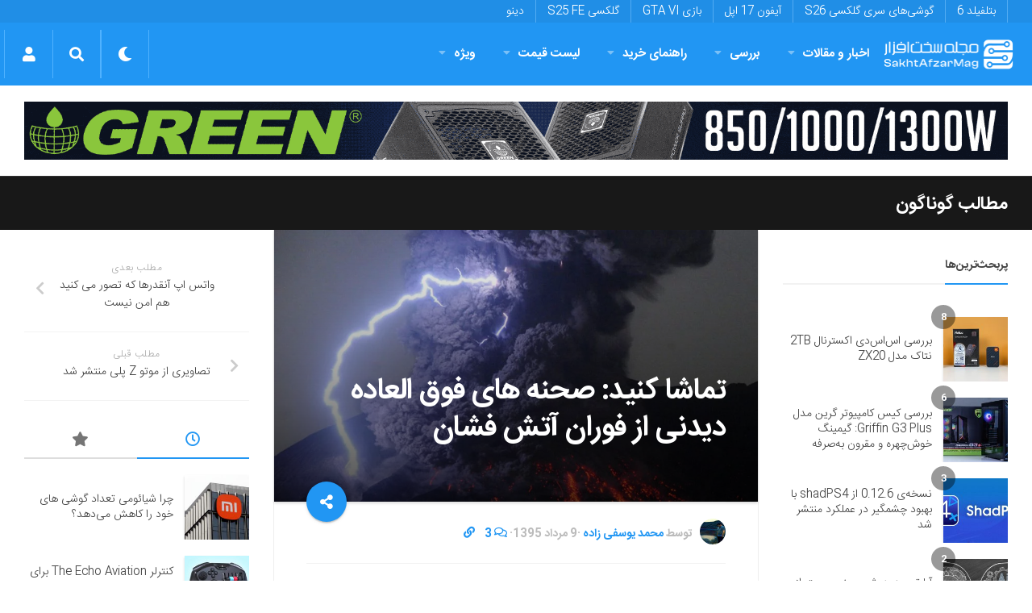

--- FILE ---
content_type: text/html; charset=UTF-8
request_url: https://sakhtafzarmag.com/%D8%B5%D8%AD%D9%86%D9%87-%D9%87%D8%A7%DB%8C-%D8%AF%DB%8C%D8%AF%D9%86%DB%8C-%D8%A7%D8%B2-%D9%81%D9%88%D8%B1%D8%A7%D9%86-%D8%A2%D8%AA%D8%B4-%D9%81%D8%B4%D8%A7%D9%86/
body_size: 43140
content:
<!DOCTYPE html><html class="no-js" dir="rtl" lang="fa-IR"><head><meta charset="UTF-8"><meta name="viewport" content="width=device-width, initial-scale=1.0"><link rel="profile" href="https://gmpg.org/xfn/11"><meta name="theme-color" content="#2196f3"><meta name="msapplication-navbutton-color" content="#2196f3"><meta name="apple-mobile-web-app-capable" content="yes"><meta name="apple-mobile-web-app-status-bar-style" content="black-translucent"><meta name="application-name" content="سخت‌افزارمگ"/><meta name="msapplication-tooltip" content="سخت‌افزارمگ"><meta name="msapplication-config" content="/wp-content/uploads/icon/browserconfig.xml" /><link rel="icon" type="image/png" sizes="48x48" href="/wp-content/uploads/icon/favicon.png"><link rel="icon" sizes="192x192" href="/wp-content/uploads/icon/android-chrome-192x192.png"><link rel="manifest" href="/wp-content/uploads/icon/site.webmanifest"><link rel="apple-touch-icon" sizes="180x180" href="/wp-content/uploads/icon/apple-touch-icon.png"><meta name='robots' content='index, follow, max-image-preview:large, max-snippet:-1, max-video-preview:-1' /> <script src="[data-uri]" defer></script> <title>تماشا کنید: صحنه های فوق العاده دیدنی از فوران آتش فشان - سخت افزار مگ</title><meta name="description" content="طبیعت همواره برای انسان شگفتی های زیادی در دل خود داشته است. از انبوه جانوران و موجودات زنده گرفته تا ساختارهای فوق العاده منظم و به هم پیوسته در زندگی" /><link rel="canonical" href="https://sakhtafzarmag.com/صحنه-های-دیدنی-از-فوران-آتش-فشان/" /><meta property="og:locale" content="fa_IR" /><meta property="og:type" content="article" /><meta property="og:title" content="تماشا کنید: صحنه های فوق العاده دیدنی از فوران آتش فشان" /><meta property="og:description" content="طبیعت همواره برای انسان شگفتی های زیادی در دل خود داشته است. از انبوه جانوران و موجودات زنده گرفته تا ساختارهای فوق العاده منظم و به هم پیوسته در زندگی" /><meta property="og:url" content="https://sakhtafzarmag.com/صحنه-های-دیدنی-از-فوران-آتش-فشان/" /><meta property="og:site_name" content="سخت افزار مگ" /><meta property="article:publisher" content="https://www.facebook.com/Sakhtafzar" /><meta property="article:published_time" content="2016-07-29T20:20:47+00:00" /><meta property="og:image" content="https://sakhtafzarmag.com/wp-content/uploads/2016/07/k2_items_src_0bf402d3628d00fd53156eaae952a508.jpg" /><meta property="og:image:width" content="1100" /><meta property="og:image:height" content="619" /><meta property="og:image:type" content="image/jpeg" /><meta name="author" content="محمد یوسفی زاده" /><meta name="twitter:card" content="summary_large_image" /><meta name="twitter:creator" content="@Sakhtafzarmag" /><meta name="twitter:site" content="@Sakhtafzarmag" /><meta name="twitter:label1" content="نوشته شده توسط" /><meta name="twitter:data1" content="محمد یوسفی زاده" /> <script type="application/ld+json" class="yoast-schema-graph">{"@context":"https://schema.org","@graph":[{"@type":"NewsArticle","@id":"https://sakhtafzarmag.com/%d8%b5%d8%ad%d9%86%d9%87-%d9%87%d8%a7%db%8c-%d8%af%db%8c%d8%af%d9%86%db%8c-%d8%a7%d8%b2-%d9%81%d9%88%d8%b1%d8%a7%d9%86-%d8%a2%d8%aa%d8%b4-%d9%81%d8%b4%d8%a7%d9%86/#article","isPartOf":{"@id":"https://sakhtafzarmag.com/%d8%b5%d8%ad%d9%86%d9%87-%d9%87%d8%a7%db%8c-%d8%af%db%8c%d8%af%d9%86%db%8c-%d8%a7%d8%b2-%d9%81%d9%88%d8%b1%d8%a7%d9%86-%d8%a2%d8%aa%d8%b4-%d9%81%d8%b4%d8%a7%d9%86/"},"author":{"name":"محمد یوسفی زاده","@id":"https://sakhtafzarmag.com/#/schema/person/8417f5fe3da54fc124f3a2669a1ea296"},"headline":"تماشا کنید: صحنه های فوق العاده دیدنی از فوران آتش فشان","datePublished":"2016-07-29T20:20:47+00:00","dateModified":"2016-07-29T20:20:47+00:00","mainEntityOfPage":{"@id":"https://sakhtafzarmag.com/%d8%b5%d8%ad%d9%86%d9%87-%d9%87%d8%a7%db%8c-%d8%af%db%8c%d8%af%d9%86%db%8c-%d8%a7%d8%b2-%d9%81%d9%88%d8%b1%d8%a7%d9%86-%d8%a2%d8%aa%d8%b4-%d9%81%d8%b4%d8%a7%d9%86/"},"wordCount":4,"commentCount":3,"publisher":{"@id":"https://sakhtafzarmag.com/#organization"},"image":{"@id":"https://sakhtafzarmag.com/%d8%b5%d8%ad%d9%86%d9%87-%d9%87%d8%a7%db%8c-%d8%af%db%8c%d8%af%d9%86%db%8c-%d8%a7%d8%b2-%d9%81%d9%88%d8%b1%d8%a7%d9%86-%d8%a2%d8%aa%d8%b4-%d9%81%d8%b4%d8%a7%d9%86/#primaryimage"},"thumbnailUrl":"https://sakhtafzarmag.com/wp-content/uploads/2016/07/k2_items_src_0bf402d3628d00fd53156eaae952a508.jpg","keywords":["خبر","علم"],"articleSection":["مطالب گوناگون"],"inLanguage":"fa-IR","potentialAction":[{"@type":"CommentAction","name":"Comment","target":["https://sakhtafzarmag.com/%d8%b5%d8%ad%d9%86%d9%87-%d9%87%d8%a7%db%8c-%d8%af%db%8c%d8%af%d9%86%db%8c-%d8%a7%d8%b2-%d9%81%d9%88%d8%b1%d8%a7%d9%86-%d8%a2%d8%aa%d8%b4-%d9%81%d8%b4%d8%a7%d9%86/#respond"]}]},{"@type":"WebPage","@id":"https://sakhtafzarmag.com/%d8%b5%d8%ad%d9%86%d9%87-%d9%87%d8%a7%db%8c-%d8%af%db%8c%d8%af%d9%86%db%8c-%d8%a7%d8%b2-%d9%81%d9%88%d8%b1%d8%a7%d9%86-%d8%a2%d8%aa%d8%b4-%d9%81%d8%b4%d8%a7%d9%86/","url":"https://sakhtafzarmag.com/%d8%b5%d8%ad%d9%86%d9%87-%d9%87%d8%a7%db%8c-%d8%af%db%8c%d8%af%d9%86%db%8c-%d8%a7%d8%b2-%d9%81%d9%88%d8%b1%d8%a7%d9%86-%d8%a2%d8%aa%d8%b4-%d9%81%d8%b4%d8%a7%d9%86/","name":"تماشا کنید: صحنه های فوق العاده دیدنی از فوران آتش فشان - سخت افزار مگ","isPartOf":{"@id":"https://sakhtafzarmag.com/#website"},"primaryImageOfPage":{"@id":"https://sakhtafzarmag.com/%d8%b5%d8%ad%d9%86%d9%87-%d9%87%d8%a7%db%8c-%d8%af%db%8c%d8%af%d9%86%db%8c-%d8%a7%d8%b2-%d9%81%d9%88%d8%b1%d8%a7%d9%86-%d8%a2%d8%aa%d8%b4-%d9%81%d8%b4%d8%a7%d9%86/#primaryimage"},"image":{"@id":"https://sakhtafzarmag.com/%d8%b5%d8%ad%d9%86%d9%87-%d9%87%d8%a7%db%8c-%d8%af%db%8c%d8%af%d9%86%db%8c-%d8%a7%d8%b2-%d9%81%d9%88%d8%b1%d8%a7%d9%86-%d8%a2%d8%aa%d8%b4-%d9%81%d8%b4%d8%a7%d9%86/#primaryimage"},"thumbnailUrl":"https://sakhtafzarmag.com/wp-content/uploads/2016/07/k2_items_src_0bf402d3628d00fd53156eaae952a508.jpg","datePublished":"2016-07-29T20:20:47+00:00","dateModified":"2016-07-29T20:20:47+00:00","description":"طبیعت همواره برای انسان شگفتی های زیادی در دل خود داشته است. از انبوه جانوران و موجودات زنده گرفته تا ساختارهای فوق العاده منظم و به هم پیوسته در زندگی","breadcrumb":{"@id":"https://sakhtafzarmag.com/%d8%b5%d8%ad%d9%86%d9%87-%d9%87%d8%a7%db%8c-%d8%af%db%8c%d8%af%d9%86%db%8c-%d8%a7%d8%b2-%d9%81%d9%88%d8%b1%d8%a7%d9%86-%d8%a2%d8%aa%d8%b4-%d9%81%d8%b4%d8%a7%d9%86/#breadcrumb"},"inLanguage":"fa-IR","potentialAction":[{"@type":"ReadAction","target":["https://sakhtafzarmag.com/%d8%b5%d8%ad%d9%86%d9%87-%d9%87%d8%a7%db%8c-%d8%af%db%8c%d8%af%d9%86%db%8c-%d8%a7%d8%b2-%d9%81%d9%88%d8%b1%d8%a7%d9%86-%d8%a2%d8%aa%d8%b4-%d9%81%d8%b4%d8%a7%d9%86/"]}]},{"@type":"ImageObject","inLanguage":"fa-IR","@id":"https://sakhtafzarmag.com/%d8%b5%d8%ad%d9%86%d9%87-%d9%87%d8%a7%db%8c-%d8%af%db%8c%d8%af%d9%86%db%8c-%d8%a7%d8%b2-%d9%81%d9%88%d8%b1%d8%a7%d9%86-%d8%a2%d8%aa%d8%b4-%d9%81%d8%b4%d8%a7%d9%86/#primaryimage","url":"https://sakhtafzarmag.com/wp-content/uploads/2016/07/k2_items_src_0bf402d3628d00fd53156eaae952a508.jpg","contentUrl":"https://sakhtafzarmag.com/wp-content/uploads/2016/07/k2_items_src_0bf402d3628d00fd53156eaae952a508.jpg","width":1100,"height":619},{"@type":"BreadcrumbList","@id":"https://sakhtafzarmag.com/%d8%b5%d8%ad%d9%86%d9%87-%d9%87%d8%a7%db%8c-%d8%af%db%8c%d8%af%d9%86%db%8c-%d8%a7%d8%b2-%d9%81%d9%88%d8%b1%d8%a7%d9%86-%d8%a2%d8%aa%d8%b4-%d9%81%d8%b4%d8%a7%d9%86/#breadcrumb","itemListElement":[{"@type":"ListItem","position":1,"name":"صفحه نخست","item":"https://sakhtafzarmag.com/"},{"@type":"ListItem","position":2,"name":"اخبار و مقالات","item":"https://sakhtafzarmag.com/%d8%a7%d8%ae%d8%a8%d8%a7%d8%b1-%d9%88-%d9%85%d9%82%d8%a7%d9%84%d8%a7%d8%aa/"},{"@type":"ListItem","position":3,"name":"مطالب گوناگون","item":"https://sakhtafzarmag.com/%d8%a7%d8%ae%d8%a8%d8%a7%d8%b1-%d9%88-%d9%85%d9%82%d8%a7%d9%84%d8%a7%d8%aa/%da%af%d9%88%d9%86%d8%a7%da%af%d9%88%d9%86/"},{"@type":"ListItem","position":4,"name":"تماشا کنید: صحنه های فوق العاده دیدنی از فوران آتش فشان"}]},{"@type":"WebSite","@id":"https://sakhtafzarmag.com/#website","url":"https://sakhtafzarmag.com/","name":"سخت افزار مگ","description":"مرجع اخبار فناوری، لیست قیمت، بررسی، آموزش، مشاوره و راهنمای خرید در زمینه‌های سخت افزار کامپیوتر، گوشی موبایل و....","publisher":{"@id":"https://sakhtafzarmag.com/#organization"},"potentialAction":[{"@type":"SearchAction","target":{"@type":"EntryPoint","urlTemplate":"https://sakhtafzarmag.com/?s={search_term_string}"},"query-input":"required name=search_term_string"}],"inLanguage":"fa-IR"},{"@type":"Organization","@id":"https://sakhtafzarmag.com/#organization","name":"سخت‌افزارمگ","url":"https://sakhtafzarmag.com/","logo":{"@type":"ImageObject","inLanguage":"fa-IR","@id":"https://sakhtafzarmag.com/#/schema/logo/image/","url":"https://sakhtafzarmag.com/wp-content/uploads/2020/01/android-chrome-512x512-1.png","contentUrl":"https://sakhtafzarmag.com/wp-content/uploads/2020/01/android-chrome-512x512-1.png","width":512,"height":512,"caption":"سخت‌افزارمگ"},"image":{"@id":"https://sakhtafzarmag.com/#/schema/logo/image/"},"sameAs":["https://www.facebook.com/Sakhtafzar","https://x.com/Sakhtafzarmag","https://instagram.com/sakhtafzarmag"]},{"@type":"Person","@id":"https://sakhtafzarmag.com/#/schema/person/8417f5fe3da54fc124f3a2669a1ea296","name":"محمد یوسفی زاده","image":{"@type":"ImageObject","inLanguage":"fa-IR","@id":"https://sakhtafzarmag.com/#/schema/person/image/","url":"https://sakhtafzarmag.com/wp-content/litespeed/avatar/91c0c6bfcd2713bab7477bad9fa495a0.jpg?ver=1763360891","contentUrl":"https://sakhtafzarmag.com/wp-content/litespeed/avatar/91c0c6bfcd2713bab7477bad9fa495a0.jpg?ver=1763360891","caption":"محمد یوسفی زاده"},"url":"https://sakhtafzarmag.com/author/mohammad-yousefizadeh/"}]}</script> <link rel='dns-prefetch' href='//cdnjs.cloudflare.com' /><link rel='dns-prefetch' href='//www.google.com' /><link rel='dns-prefetch' href='//www.googletagmanager.com' /><link rel='preconnect' href='//www.googletagmanager.com' /><link rel="alternate" type="application/rss+xml" title="سخت افزار مگ &raquo; خوراک" href="https://sakhtafzarmag.com/feed/" /><link data-optimized="2" rel="stylesheet" href="https://sakhtafzarmag.com/wp-content/litespeed/css/589cc40bd07887c8d10da20ba0823d8f.css?ver=c5c4c" /><link rel="preload" as="image" href="https://sakhtafzarmag.com/wp-content/uploads/2024/04/SakhtAfzarMag-Logo.png.webp"><link rel="preload" as="image" href="/wp-content/uploads/2025/05/green-021404-full-header.gif"><link rel="preload" as="image" href="https://sakhtafzarmag.com/wp-content/uploads/2016/07/k2_items_src_0bf402d3628d00fd53156eaae952a508-960x540.jpg.webp"> <script type="text/javascript" src="https://sakhtafzarmag.com/wp-includes/js/jquery/jquery.min.js" id="jquery-core-js"></script> <script type="text/javascript" src="https://sakhtafzarmag.com/wp-content/litespeed/localres/aHR0cHM6Ly93d3cuZ29vZ2xlLmNvbS9yZWNhcHRjaGEvYXBpLmpz?hl=fa" id="google-recaptcha-js" defer data-deferred="1"></script> <script type="text/javascript" src="https://sakhtafzarmag.com/wp-content/themes/vvebsite/js/progressbar.js" id="progressbar-js" defer data-deferred="1"></script> <script type="text/javascript" src="https://sakhtafzarmag.com/wp-content/themes/vvebsite/js/scrollreveal.js" id="scrollreveal-js" defer data-deferred="1"></script> <link rel='shortlink' href='https://sakhtafzarmag.com/?p=11470' />
<!--[if lt IE 9]> <script src="https://sakhtafzarmag.com/wp-content/themes/vvebsite/js/ie/html5.js"></script> <script src="https://sakhtafzarmag.com/wp-content/themes/vvebsite/js/ie/selectivizr.js"></script> <![endif]--><link rel="icon" href="https://sakhtafzarmag.com/wp-content/uploads/2023/09/cropped-favicon-150x150.png" sizes="32x32" /><link rel="icon" href="https://sakhtafzarmag.com/wp-content/uploads/2023/09/cropped-favicon-400x400.png" sizes="192x192" /><link rel="apple-touch-icon" href="https://sakhtafzarmag.com/wp-content/uploads/2023/09/cropped-favicon-400x400.png" /><meta name="msapplication-TileImage" content="https://sakhtafzarmag.com/wp-content/uploads/2023/09/cropped-favicon-400x400.png" /><link rel="preload" href="/fonts/IRANSansWeb_Bold.woff2" as="font" type="font/woff2" crossorigin="anonymous"><link rel="preload" href="/fonts/IRANSansWeb_Light.woff2" as="font" type="font/woff2" crossorigin="anonymous"><link rel="preload" href="/fonts/fa-solid-900.woff2" as="font" type="font/woff2" crossorigin="anonymous"><link rel="preload" href="/fonts/fa-brands-400.woff2" as="font" type="font/woff2" crossorigin="anonymous"><link rel="preload" href="/fonts/fa-regular-400.woff2" as="font" type="font/woff2" crossorigin="anonymous"><link rel="preload" href="/fonts/Cairo-ar.woff2" as="font" type="font/woff2" crossorigin="anonymous"> <script type="text/javascript" src="[data-uri]" defer></script> </head><body data-rsssl=1 itemscope itemtype="https://schema.org/WebPage" class="rtl post-template-default single single-post postid-11470 single-format-standard col-3cm full-width topbar-enabled chrome"><div id="wrapper" class="container"><header itemscope itemtype="http://schema.org/WPHeader" id="header" class="group"><nav itemscope itemtype="http://schema.org/SiteNavigationElement" class="nav-container group" id="nav-topbar"><div class="nav-toggle"><i class="fa fa-bars"></i></div><div class="nav-text">موضوعات داغ</div><div class="nav-wrap pad container"><ul id="menu-%d9%85%d9%88%d8%b6%d9%88%d8%b9%d8%a7%d8%aa-%d8%af%d8%a7%d8%ba" class="nav group"><li id="menu-item-224356" class="menu-item menu-item-type-custom menu-item-object-custom menu-item-224356"><a href="/tag/بازی-بتلفیلد/" itemprop="url">بتلفیلد 6</a></li><li id="menu-item-15" class="menu-item menu-item-type-custom menu-item-object-custom menu-item-15"><a href="/tag/galaxys26/" itemprop="url">گوشی‌های سری گلکسی S26</a></li><li id="menu-item-153149" class="menu-item menu-item-type-custom menu-item-object-custom menu-item-153149"><a href="/tag/iphone17/" itemprop="url">آیفون 17 اپل</a></li><li id="menu-item-153148" class="menu-item menu-item-type-custom menu-item-object-custom menu-item-153148"><a href="/tag/gta-vi/" itemprop="url">بازی GTA VI</a></li><li id="menu-item-153146" class="menu-item menu-item-type-custom menu-item-object-custom menu-item-153146"><a href="/tag/S25-FE/" itemprop="url">گلکسی S25 FE</a></li><li id="menu-item-13" class="menu-item menu-item-type-custom menu-item-object-custom menu-item-13"><a href="https://dinu.ir/" itemprop="url">دینو</a></li></ul></div></nav><nav dir="rtl" class="navbar navbar-expand-lg navbar-primary" itemscope="" itemtype="http://schema.org/SiteNavigationElement" style="padding: 0 5px;" id="sakhtafzar_navigation_wrapper">
<button class="navbar-toggler" type="button" data-trigger="#nav-header"><div class="nav-toggle"><i class="fa fa-bars"></i></div>
</button>
<a class="navbar-brand" href="https://sakhtafzarmag.com/"><img style="box-shadow: none;" src="https://sakhtafzarmag.com/wp-content/uploads/2024/04/SakhtAfzarMag-Logo.png.webp" data-no-lazy="1" alt="سخت افزار مگ" width="166" height="60"></a><div class="navbar-collapse navbar-primary" id="nav-header"><div class="offcanvas-header my-3">
<button class=" btn-close " style="background: none;box-shadow: none;margin: 1em 1em 1em -0.5em;border: none;color: #fff;float: left;">
<small class="text-white" style="margin-left:1em;"> بازگشت </small><a class="btn  " style="
color: #6b88a0;background: #f7f7f7;"> × </a></button></div><div class="" style="text-align:right;"><div class="navbar-responsive-collapse"><ul id="menu-%d9%85%d9%86%d9%88%db%8c-%d8%a7%d8%b5%d9%84%db%8c" class="nav navbar-nav "><li itemscope="itemscope" itemtype="https://www.schema.org/SiteNavigationElement" id="menu-item-120255" class="menu-item menu-item-type-taxonomy menu-item-object-category current-post-ancestor menu-item-has-children dropdown menu-item-120255 nav-item"><a title="اخبار و مقالات" href="https://sakhtafzarmag.com/%d8%a7%d8%ae%d8%a8%d8%a7%d8%b1-%d9%88-%d9%85%d9%82%d8%a7%d9%84%d8%a7%d8%aa/" class="nav-link  menu-dropdown px-4" itemprop="url">اخبار و مقالات<i class="fa fa-angle-down ndas"></i> </a><ul class="dropdown-menu"  role="menu"><li itemscope="itemscope" itemtype="https://www.schema.org/SiteNavigationElement" id="menu-item-120257" class="menu-item menu-item-type-taxonomy menu-item-object-category menu-item-has-children dropdown menu-item-120257 nav-item"><a title="گوشی موبایل" href="https://sakhtafzarmag.com/%d8%a7%d8%ae%d8%a8%d8%a7%d8%b1-%d9%88-%d9%85%d9%82%d8%a7%d9%84%d8%a7%d8%aa/%da%af%d9%88%d8%b4%db%8c-%d9%85%d9%88%d8%a8%d8%a7%db%8c%d9%84/" class="dropdown-item" itemprop="url">گوشی موبایل<i class="fa fa-angle-down ndas"></i> </a><ul class="dropdown-menu"  role="menu"><li itemscope="itemscope" itemtype="https://www.schema.org/SiteNavigationElement" id="menu-item-152898" class="menu-item menu-item-type-taxonomy menu-item-object-category menu-item-152898 nav-item"><a title="لوازم جانبی موبایل" href="https://sakhtafzarmag.com/%d8%a7%d8%ae%d8%a8%d8%a7%d8%b1-%d9%88-%d9%85%d9%82%d8%a7%d9%84%d8%a7%d8%aa/%da%af%d9%88%d8%b4%db%8c-%d9%85%d9%88%d8%a8%d8%a7%db%8c%d9%84/%d9%84%d9%88%d8%a7%d8%b2%d9%85-%d8%ac%d8%a7%d9%86%d8%a8%db%8c/" class="dropdown-item" itemprop="url">لوازم جانبی موبایل</a></li></ul></li><li itemscope="itemscope" itemtype="https://www.schema.org/SiteNavigationElement" id="menu-item-152887" class="menu-item menu-item-type-taxonomy menu-item-object-category menu-item-152887 nav-item"><a title="تبلت" href="https://sakhtafzarmag.com/%d8%a7%d8%ae%d8%a8%d8%a7%d8%b1-%d9%88-%d9%85%d9%82%d8%a7%d9%84%d8%a7%d8%aa/%d8%aa%d8%a8%d9%84%d8%aa/" class="dropdown-item" itemprop="url">تبلت</a></li><li itemscope="itemscope" itemtype="https://www.schema.org/SiteNavigationElement" id="menu-item-120259" class="menu-item menu-item-type-taxonomy menu-item-object-category menu-item-120259 nav-item"><a title="لپ تاپ" href="https://sakhtafzarmag.com/%d8%a7%d8%ae%d8%a8%d8%a7%d8%b1-%d9%88-%d9%85%d9%82%d8%a7%d9%84%d8%a7%d8%aa/%d9%84%d9%be-%d8%aa%d8%a7%d9%be/" class="dropdown-item" itemprop="url">لپ تاپ</a></li><li itemscope="itemscope" itemtype="https://www.schema.org/SiteNavigationElement" id="menu-item-152889" class="menu-item menu-item-type-taxonomy menu-item-object-category menu-item-has-children dropdown menu-item-152889 nav-item"><a title="دسکتاپ" href="https://sakhtafzarmag.com/%d8%a7%d8%ae%d8%a8%d8%a7%d8%b1-%d9%88-%d9%85%d9%82%d8%a7%d9%84%d8%a7%d8%aa/%d8%af%d8%b3%da%a9%d8%aa%d8%a7%d9%be/" class="dropdown-item" itemprop="url">دسکتاپ<i class="fa fa-angle-down ndas"></i> </a><ul class="dropdown-menu"  role="menu"><li itemscope="itemscope" itemtype="https://www.schema.org/SiteNavigationElement" id="menu-item-152896" class="menu-item menu-item-type-taxonomy menu-item-object-category menu-item-152896 nav-item"><a title="مادربرد" href="https://sakhtafzarmag.com/%d8%a7%d8%ae%d8%a8%d8%a7%d8%b1-%d9%88-%d9%85%d9%82%d8%a7%d9%84%d8%a7%d8%aa/%d8%af%d8%b3%da%a9%d8%aa%d8%a7%d9%be/%d9%85%d8%a7%d8%af%d8%b1%d8%a8%d8%b1%d8%af/" class="dropdown-item" itemprop="url">مادربرد</a></li><li itemscope="itemscope" itemtype="https://www.schema.org/SiteNavigationElement" id="menu-item-152890" class="menu-item menu-item-type-taxonomy menu-item-object-category menu-item-152890 nav-item"><a title="پردازنده مرکزی" href="https://sakhtafzarmag.com/%d8%a7%d8%ae%d8%a8%d8%a7%d8%b1-%d9%88-%d9%85%d9%82%d8%a7%d9%84%d8%a7%d8%aa/%d8%af%d8%b3%da%a9%d8%aa%d8%a7%d9%be/%d9%be%d8%b1%d8%af%d8%a7%d8%b2%d9%86%d8%af%d9%87-%d9%85%d8%b1%da%a9%d8%b2%db%8c/" class="dropdown-item" itemprop="url">پردازنده مرکزی</a></li><li itemscope="itemscope" itemtype="https://www.schema.org/SiteNavigationElement" id="menu-item-152895" class="menu-item menu-item-type-taxonomy menu-item-object-category menu-item-152895 nav-item"><a title="کارت گرافیک" href="https://sakhtafzarmag.com/%d8%a7%d8%ae%d8%a8%d8%a7%d8%b1-%d9%88-%d9%85%d9%82%d8%a7%d9%84%d8%a7%d8%aa/%d8%af%d8%b3%da%a9%d8%aa%d8%a7%d9%be/%da%a9%d8%a7%d8%b1%d8%aa-%da%af%d8%b1%d8%a7%d9%81%db%8c%da%a9/" class="dropdown-item" itemprop="url">کارت گرافیک</a></li><li itemscope="itemscope" itemtype="https://www.schema.org/SiteNavigationElement" id="menu-item-152892" class="menu-item menu-item-type-taxonomy menu-item-object-category menu-item-152892 nav-item"><a title="تجهیزات ذخیره سازی" href="https://sakhtafzarmag.com/%d8%a7%d8%ae%d8%a8%d8%a7%d8%b1-%d9%88-%d9%85%d9%82%d8%a7%d9%84%d8%a7%d8%aa/%d8%af%d8%b3%da%a9%d8%aa%d8%a7%d9%be/%d8%aa%d8%ac%d9%87%db%8c%d8%b2%d8%a7%d8%aa-%d8%b0%d8%ae%db%8c%d8%b1%d9%87-%d8%b3%d8%a7%d8%b2%db%8c/" class="dropdown-item" itemprop="url">تجهیزات ذخیره سازی</a></li><li itemscope="itemscope" itemtype="https://www.schema.org/SiteNavigationElement" id="menu-item-152893" class="menu-item menu-item-type-taxonomy menu-item-object-category menu-item-152893 nav-item"><a title="حافظه" href="https://sakhtafzarmag.com/%d8%a7%d8%ae%d8%a8%d8%a7%d8%b1-%d9%88-%d9%85%d9%82%d8%a7%d9%84%d8%a7%d8%aa/%d8%af%d8%b3%da%a9%d8%aa%d8%a7%d9%be/%d8%ad%d8%a7%d9%81%d8%b8%d9%87/" class="dropdown-item" itemprop="url">حافظه</a></li><li itemscope="itemscope" itemtype="https://www.schema.org/SiteNavigationElement" id="menu-item-152894" class="menu-item menu-item-type-taxonomy menu-item-object-category menu-item-152894 nav-item"><a title="صفحه نمایش" href="https://sakhtafzarmag.com/%d8%a7%d8%ae%d8%a8%d8%a7%d8%b1-%d9%88-%d9%85%d9%82%d8%a7%d9%84%d8%a7%d8%aa/%d8%af%d8%b3%da%a9%d8%aa%d8%a7%d9%be/%d8%b5%d9%81%d8%ad%d9%87-%d9%86%d9%85%d8%a7%db%8c%d8%b4/" class="dropdown-item" itemprop="url">صفحه نمایش</a></li><li itemscope="itemscope" itemtype="https://www.schema.org/SiteNavigationElement" id="menu-item-152891" class="menu-item menu-item-type-taxonomy menu-item-object-category menu-item-152891 nav-item"><a title="تجهیزات جانبی" href="https://sakhtafzarmag.com/%d8%a7%d8%ae%d8%a8%d8%a7%d8%b1-%d9%88-%d9%85%d9%82%d8%a7%d9%84%d8%a7%d8%aa/%d8%af%d8%b3%da%a9%d8%aa%d8%a7%d9%be/%d8%aa%d8%ac%d9%87%db%8c%d8%b2%d8%a7%d8%aa-%d8%ac%d8%a7%d9%86%d8%a8%db%8c/" class="dropdown-item" itemprop="url">تجهیزات جانبی</a></li></ul></li><li itemscope="itemscope" itemtype="https://www.schema.org/SiteNavigationElement" id="menu-item-152888" class="menu-item menu-item-type-taxonomy menu-item-object-category menu-item-152888 nav-item"><a title="تصویرگری دیجیتال" href="https://sakhtafzarmag.com/%d8%a7%d8%ae%d8%a8%d8%a7%d8%b1-%d9%88-%d9%85%d9%82%d8%a7%d9%84%d8%a7%d8%aa/%d8%aa%d8%b5%d9%88%db%8c%d8%b1%da%af%d8%b1%db%8c-%d8%af%db%8c%d8%ac%db%8c%d8%aa%d8%a7%d9%84/" class="dropdown-item" itemprop="url">تصویرگری دیجیتال</a></li><li itemscope="itemscope" itemtype="https://www.schema.org/SiteNavigationElement" id="menu-item-120260" class="menu-item menu-item-type-taxonomy menu-item-object-category menu-item-120260 nav-item"><a title="صوتی و تصویری" href="https://sakhtafzarmag.com/%d8%a7%d8%ae%d8%a8%d8%a7%d8%b1-%d9%88-%d9%85%d9%82%d8%a7%d9%84%d8%a7%d8%aa/%d8%b5%d9%88%d8%aa%db%8c-%d8%aa%d8%b5%d9%88%db%8c%d8%b1%db%8c/" class="dropdown-item" itemprop="url">صوتی و تصویری</a></li><li itemscope="itemscope" itemtype="https://www.schema.org/SiteNavigationElement" id="menu-item-152897" class="menu-item menu-item-type-taxonomy menu-item-object-category menu-item-152897 nav-item"><a title="شبکه" href="https://sakhtafzarmag.com/%d8%a7%d8%ae%d8%a8%d8%a7%d8%b1-%d9%88-%d9%85%d9%82%d8%a7%d9%84%d8%a7%d8%aa/%d8%b4%d8%a8%da%a9%d9%87/" class="dropdown-item" itemprop="url">شبکه</a></li><li itemscope="itemscope" itemtype="https://www.schema.org/SiteNavigationElement" id="menu-item-120258" class="menu-item menu-item-type-taxonomy menu-item-object-category menu-item-120258 nav-item"><a title="نرم افزار و بازی" href="https://sakhtafzarmag.com/%d8%a7%d8%ae%d8%a8%d8%a7%d8%b1-%d9%88-%d9%85%d9%82%d8%a7%d9%84%d8%a7%d8%aa/%d9%86%d8%b1%d9%85-%d8%a7%d9%81%d8%b2%d8%a7%d8%b1-%d9%88-%d8%a8%d8%a7%d8%b2%db%8c/" class="dropdown-item" itemprop="url">نرم افزار و بازی</a></li><li itemscope="itemscope" itemtype="https://www.schema.org/SiteNavigationElement" id="menu-item-152936" class="menu-item menu-item-type-taxonomy menu-item-object-category menu-item-152936 nav-item"><a title="کالبدشکافی قطعات" href="https://sakhtafzarmag.com/%da%a9%d8%a7%d9%84%d8%a8%d8%af%d8%b4%da%a9%d8%a7%d9%81%db%8c-%d9%82%d8%b7%d8%b9%d8%a7%d8%aa/" class="dropdown-item" itemprop="url">کالبدشکافی قطعات</a></li><li itemscope="itemscope" itemtype="https://www.schema.org/SiteNavigationElement" id="menu-item-120256" class="menu-item menu-item-type-taxonomy menu-item-object-category current-post-ancestor current-menu-parent current-post-parent active menu-item-120256 nav-item"><a title="مطالب گوناگون" href="https://sakhtafzarmag.com/%d8%a7%d8%ae%d8%a8%d8%a7%d8%b1-%d9%88-%d9%85%d9%82%d8%a7%d9%84%d8%a7%d8%aa/%da%af%d9%88%d9%86%d8%a7%da%af%d9%88%d9%86/" class="dropdown-item" itemprop="url">مطالب گوناگون</a></li></ul></li><li itemscope="itemscope" itemtype="https://www.schema.org/SiteNavigationElement" id="menu-item-152899" class="menu-item menu-item-type-taxonomy menu-item-object-category menu-item-has-children dropdown menu-item-152899 nav-item"><a title="بررسی" href="https://sakhtafzarmag.com/%d8%a8%d8%b1%d8%b1%d8%b3%db%8c/" class="nav-link  menu-dropdown px-4" itemprop="url">بررسی<i class="fa fa-angle-down ndas"></i> </a><ul class="dropdown-menu"  role="menu"><li itemscope="itemscope" itemtype="https://www.schema.org/SiteNavigationElement" id="menu-item-152925" class="menu-item menu-item-type-taxonomy menu-item-object-category menu-item-152925 nav-item"><a title="بررسی گوشی موبایل" href="https://sakhtafzarmag.com/%d8%a8%d8%b1%d8%b1%d8%b3%db%8c/%d8%a8%d8%b1%d8%b1%d8%b3%db%8c-%da%af%d9%88%d8%b4%db%8c-%d9%85%d9%88%d8%a8%d8%a7%db%8c%d9%84/" class="dropdown-item" itemprop="url">بررسی گوشی موبایل</a></li><li itemscope="itemscope" itemtype="https://www.schema.org/SiteNavigationElement" id="menu-item-152913" class="menu-item menu-item-type-taxonomy menu-item-object-category menu-item-152913 nav-item"><a title="بررسی تبلت" href="https://sakhtafzarmag.com/%d8%a8%d8%b1%d8%b1%d8%b3%db%8c/%d8%a8%d8%b1%d8%b1%d8%b3%db%8c-%d8%aa%d8%a8%d9%84%d8%aa/" class="dropdown-item" itemprop="url">بررسی تبلت</a></li><li itemscope="itemscope" itemtype="https://www.schema.org/SiteNavigationElement" id="menu-item-152926" class="menu-item menu-item-type-taxonomy menu-item-object-category menu-item-152926 nav-item"><a title="بررسی لپ تاپ" href="https://sakhtafzarmag.com/%d8%a8%d8%b1%d8%b1%d8%b3%db%8c/%d8%a8%d8%b1%d8%b1%d8%b3%db%8c-%d9%84%d9%be-%d8%aa%d8%a7%d9%be/" class="dropdown-item" itemprop="url">بررسی لپ تاپ</a></li><li itemscope="itemscope" itemtype="https://www.schema.org/SiteNavigationElement" id="menu-item-152928" class="menu-item menu-item-type-custom menu-item-object-custom menu-item-has-children dropdown menu-item-152928 nav-item"><a title="دسکتاپ" href="#" class="dropdown-item" itemprop="url">دسکتاپ<i class="fa fa-angle-down ndas"></i> </a><ul class="dropdown-menu"  role="menu"><li itemscope="itemscope" itemtype="https://www.schema.org/SiteNavigationElement" id="menu-item-152915" class="menu-item menu-item-type-taxonomy menu-item-object-category menu-item-152915 nav-item"><a title="بررسی کولر و فن" href="https://sakhtafzarmag.com/%d8%a8%d8%b1%d8%b1%d8%b3%db%8c/%d8%a8%d8%b1%d8%b1%d8%b3%db%8c-%da%a9%d9%88%d9%84%d8%b1-%d9%88-%d9%81%d9%86/" class="dropdown-item" itemprop="url">بررسی کولر و فن</a></li><li itemscope="itemscope" itemtype="https://www.schema.org/SiteNavigationElement" id="menu-item-152921" class="menu-item menu-item-type-taxonomy menu-item-object-category menu-item-152921 nav-item"><a title="بررسی مادربرد" href="https://sakhtafzarmag.com/%d8%a8%d8%b1%d8%b1%d8%b3%db%8c/%d8%a8%d8%b1%d8%b1%d8%b3%db%8c-%d9%85%d8%a7%d8%af%d8%b1%d8%a8%d8%b1%d8%af/" class="dropdown-item" itemprop="url">بررسی مادربرد</a></li><li itemscope="itemscope" itemtype="https://www.schema.org/SiteNavigationElement" id="menu-item-152920" class="menu-item menu-item-type-taxonomy menu-item-object-category menu-item-152920 nav-item"><a title="بررسی کارت گرافیک" href="https://sakhtafzarmag.com/%d8%a8%d8%b1%d8%b1%d8%b3%db%8c/%d8%a8%d8%b1%d8%b1%d8%b3%db%8c-%da%a9%d8%a7%d8%b1%d8%aa-%da%af%d8%b1%d8%a7%d9%81%db%8c%da%a9/" class="dropdown-item" itemprop="url">بررسی کارت گرافیک</a></li><li itemscope="itemscope" itemtype="https://www.schema.org/SiteNavigationElement" id="menu-item-152917" class="menu-item menu-item-type-taxonomy menu-item-object-category menu-item-152917 nav-item"><a title="بررسی تجهیزات ذخیره سازی" href="https://sakhtafzarmag.com/%d8%a8%d8%b1%d8%b1%d8%b3%db%8c/%d8%a8%d8%b1%d8%b1%d8%b3%db%8c-%d8%aa%d8%ac%d9%87%db%8c%d8%b2%d8%a7%d8%aa-%d8%b0%d8%ae%db%8c%d8%b1%d9%87-%d8%b3%d8%a7%d8%b2%db%8c/" class="dropdown-item" itemprop="url">بررسی تجهیزات ذخیره سازی</a></li><li itemscope="itemscope" itemtype="https://www.schema.org/SiteNavigationElement" id="menu-item-152918" class="menu-item menu-item-type-taxonomy menu-item-object-category menu-item-152918 nav-item"><a title="بررسی حافظه" href="https://sakhtafzarmag.com/%d8%a8%d8%b1%d8%b1%d8%b3%db%8c/%d8%a8%d8%b1%d8%b1%d8%b3%db%8c-%d8%ad%d8%a7%d9%81%d8%b8%d9%87/" class="dropdown-item" itemprop="url">بررسی حافظه</a></li><li itemscope="itemscope" itemtype="https://www.schema.org/SiteNavigationElement" id="menu-item-152922" class="menu-item menu-item-type-taxonomy menu-item-object-category menu-item-152922 nav-item"><a title="بررسی منبع تغذیه و کیس" href="https://sakhtafzarmag.com/%d8%a8%d8%b1%d8%b1%d8%b3%db%8c/%d8%a8%d8%b1%d8%b1%d8%b3%db%8c-%d9%85%d9%86%d8%a8%d8%b9-%d8%aa%d8%ba%d8%b0%db%8c%d9%87-%d9%88-%da%a9%db%8c%d8%b3/" class="dropdown-item" itemprop="url">بررسی منبع تغذیه و کیس</a></li><li itemscope="itemscope" itemtype="https://www.schema.org/SiteNavigationElement" id="menu-item-152916" class="menu-item menu-item-type-taxonomy menu-item-object-category menu-item-152916 nav-item"><a title="بررسی تجهیزات جانبی" href="https://sakhtafzarmag.com/%d8%a8%d8%b1%d8%b1%d8%b3%db%8c/%d8%a8%d8%b1%d8%b1%d8%b3%db%8c-%d8%aa%d8%ac%d9%87%db%8c%d8%b2%d8%a7%d8%aa-%d8%ac%d8%a7%d9%86%d8%a8%db%8c/" class="dropdown-item" itemprop="url">بررسی تجهیزات جانبی</a></li><li itemscope="itemscope" itemtype="https://www.schema.org/SiteNavigationElement" id="menu-item-152919" class="menu-item menu-item-type-taxonomy menu-item-object-category menu-item-152919 nav-item"><a title="بررسی صفحه نمایش" href="https://sakhtafzarmag.com/%d8%a8%d8%b1%d8%b1%d8%b3%db%8c/%d8%a8%d8%b1%d8%b1%d8%b3%db%8c-%d8%b5%d9%81%d8%ad%d9%87-%d9%86%d9%85%d8%a7%db%8c%d8%b4/" class="dropdown-item" itemprop="url">بررسی صفحه نمایش</a></li></ul></li><li itemscope="itemscope" itemtype="https://www.schema.org/SiteNavigationElement" id="menu-item-152914" class="menu-item menu-item-type-taxonomy menu-item-object-category menu-item-152914 nav-item"><a title="بررسی تصویرگری دیجیتال" href="https://sakhtafzarmag.com/%d8%a8%d8%b1%d8%b1%d8%b3%db%8c/%d8%a8%d8%b1%d8%b1%d8%b3%db%8c-%d8%aa%d8%b5%d9%88%db%8c%d8%b1%da%af%d8%b1%db%8c-%d8%af%db%8c%d8%ac%db%8c%d8%aa%d8%a7%d9%84/" class="dropdown-item" itemprop="url">بررسی تصویرگری دیجیتال</a></li><li itemscope="itemscope" itemtype="https://www.schema.org/SiteNavigationElement" id="menu-item-152924" class="menu-item menu-item-type-taxonomy menu-item-object-category menu-item-152924 nav-item"><a title="بررسی صوتی و تصویری" href="https://sakhtafzarmag.com/%d8%a8%d8%b1%d8%b1%d8%b3%db%8c/%d8%a8%d8%b1%d8%b1%d8%b3%db%8c-%d8%b5%d9%88%d8%aa%db%8c-%d9%88-%d8%aa%d8%b5%d9%88%db%8c%d8%b1%db%8c/" class="dropdown-item" itemprop="url">بررسی صوتی و تصویری</a></li><li itemscope="itemscope" itemtype="https://www.schema.org/SiteNavigationElement" id="menu-item-152923" class="menu-item menu-item-type-taxonomy menu-item-object-category menu-item-152923 nav-item"><a title="بررسی شبکه" href="https://sakhtafzarmag.com/%d8%a8%d8%b1%d8%b1%d8%b3%db%8c/%d8%a8%d8%b1%d8%b1%d8%b3%db%8c-%d8%b4%d8%a8%da%a9%d9%87/" class="dropdown-item" itemprop="url">بررسی شبکه</a></li><li itemscope="itemscope" itemtype="https://www.schema.org/SiteNavigationElement" id="menu-item-152929" class="menu-item menu-item-type-taxonomy menu-item-object-category menu-item-152929 nav-item"><a title="بررسی نرم افزار و بازی" href="https://sakhtafzarmag.com/%d8%a8%d8%b1%d8%b1%d8%b3%db%8c/%d8%a8%d8%b1%d8%b1%d8%b3%db%8c-%d9%86%d8%b1%d9%85-%d8%a7%d9%81%d8%b2%d8%a7%d8%b1-%d9%88-%d8%a8%d8%a7%d8%b2%db%8c/" class="dropdown-item" itemprop="url">بررسی نرم افزار و بازی</a></li><li itemscope="itemscope" itemtype="https://www.schema.org/SiteNavigationElement" id="menu-item-152927" class="menu-item menu-item-type-taxonomy menu-item-object-category menu-item-152927 nav-item"><a title="بررسی گوناگون" href="https://sakhtafzarmag.com/%d8%a8%d8%b1%d8%b1%d8%b3%db%8c/%d8%a8%d8%b1%d8%b1%d8%b3%db%8c-%da%af%d9%88%d9%86%d8%a7%da%af%d9%88%d9%86/" class="dropdown-item" itemprop="url">بررسی گوناگون</a></li></ul></li><li itemscope="itemscope" itemtype="https://www.schema.org/SiteNavigationElement" id="menu-item-152900" class="menu-item menu-item-type-taxonomy menu-item-object-category menu-item-has-children dropdown menu-item-152900 nav-item"><a title="راهنمای خرید" href="https://sakhtafzarmag.com/%d8%b1%d8%a7%d9%87%d9%86%d9%85%d8%a7%db%8c-%d8%ae%d8%b1%db%8c%d8%af-%d9%85%d8%b4%d8%a7%d9%88%d8%b1%d9%87/" class="nav-link  menu-dropdown px-4" itemprop="url">راهنمای خرید<i class="fa fa-angle-down ndas"></i> </a><ul class="dropdown-menu"  role="menu"><li itemscope="itemscope" itemtype="https://www.schema.org/SiteNavigationElement" id="menu-item-152935" class="menu-item menu-item-type-taxonomy menu-item-object-category menu-item-152935 nav-item"><a title="سیستم پیشنهادی" href="https://sakhtafzarmag.com/%d8%b1%d8%a7%d9%87%d9%86%d9%85%d8%a7%db%8c-%d8%ae%d8%b1%db%8c%d8%af-%d9%85%d8%b4%d8%a7%d9%88%d8%b1%d9%87/%d8%b3%db%8c%d8%b3%d8%aa%d9%85-%d9%be%db%8c%d8%b4%d9%86%d9%87%d8%a7%d8%af%db%8c/" class="dropdown-item" itemprop="url">سیستم پیشنهادی</a></li></ul></li><li itemscope="itemscope" itemtype="https://www.schema.org/SiteNavigationElement" id="menu-item-152901" class="menu-item menu-item-type-taxonomy menu-item-object-category menu-item-has-children dropdown menu-item-152901 nav-item"><a title="لیست قیمت" href="https://sakhtafzarmag.com/%d9%84%db%8c%d8%b3%d8%aa-%d9%82%db%8c%d9%85%d8%aa/" class="nav-link  menu-dropdown px-4" itemprop="url">لیست قیمت<i class="fa fa-angle-down ndas"></i> </a><ul class="dropdown-menu"  role="menu"><li itemscope="itemscope" itemtype="https://www.schema.org/SiteNavigationElement" id="menu-item-152907" class="menu-item menu-item-type-post_type menu-item-object-post menu-item-has-children dropdown menu-item-152907 nav-item"><a title="گوشی موبایل" href="https://sakhtafzarmag.com/%d9%84%db%8c%d8%b3%d8%aa-%d9%82%db%8c%d9%85%d8%aa-%da%af%d9%88%d8%b4%db%8c-%d9%85%d9%88%d8%a8%d8%a7%db%8c%d9%84/" class="dropdown-item" itemprop="url">گوشی موبایل<i class="fa fa-angle-down ndas"></i> </a><ul class="dropdown-menu"  role="menu"><li itemscope="itemscope" itemtype="https://www.schema.org/SiteNavigationElement" id="menu-item-180754" class="menu-item menu-item-type-post_type menu-item-object-post menu-item-180754 nav-item"><a title="لیست قیمت روز گوشی‌های سامسونگ" href="https://sakhtafzarmag.com/%d9%82%db%8c%d9%85%d8%aa-%da%af%d9%88%d8%b4%db%8c-%d8%b3%d8%a7%d9%85%d8%b3%d9%88%d9%86%da%af/" class="dropdown-item" itemprop="url">لیست قیمت روز گوشی‌های سامسونگ</a></li><li itemscope="itemscope" itemtype="https://www.schema.org/SiteNavigationElement" id="menu-item-180928" class="menu-item menu-item-type-post_type menu-item-object-post menu-item-180928 nav-item"><a title="لیست قیمت روز گوشی‌های شیائومی" href="https://sakhtafzarmag.com/%d9%82%db%8c%d9%85%d8%aa-%da%af%d9%88%d8%b4%db%8c-%d8%b4%db%8c%d8%a7%d8%a6%d9%88%d9%85%db%8c/" class="dropdown-item" itemprop="url">لیست قیمت روز گوشی‌های شیائومی</a></li><li itemscope="itemscope" itemtype="https://www.schema.org/SiteNavigationElement" id="menu-item-181406" class="menu-item menu-item-type-post_type menu-item-object-post menu-item-181406 nav-item"><a title="لیست قیمت روز گوشی‌های هواوی" href="https://sakhtafzarmag.com/%d9%82%db%8c%d9%85%d8%aa-%da%af%d9%88%d8%b4%db%8c-%d9%87%d9%88%d8%a2%d9%88%db%8c/" class="dropdown-item" itemprop="url">لیست قیمت روز گوشی‌های هواوی</a></li><li itemscope="itemscope" itemtype="https://www.schema.org/SiteNavigationElement" id="menu-item-181416" class="menu-item menu-item-type-post_type menu-item-object-post menu-item-181416 nav-item"><a title="لیست قیمت روز گوشی های آنر" href="https://sakhtafzarmag.com/%d9%82%db%8c%d9%85%d8%aa-%da%af%d9%88%d8%b4%db%8c-%d8%a2%d9%86%d8%b1/" class="dropdown-item" itemprop="url">لیست قیمت روز گوشی های آنر</a></li></ul></li><li itemscope="itemscope" itemtype="https://www.schema.org/SiteNavigationElement" id="menu-item-152908" class="menu-item menu-item-type-post_type menu-item-object-post menu-item-152908 nav-item"><a title="تبلت" href="https://sakhtafzarmag.com/%d9%84%db%8c%d8%b3%d8%aa-%d9%82%db%8c%d9%85%d8%aa-%d8%aa%d8%a8%d9%84%d8%aa/" class="dropdown-item" itemprop="url">تبلت</a></li><li itemscope="itemscope" itemtype="https://www.schema.org/SiteNavigationElement" id="menu-item-152903" class="menu-item menu-item-type-post_type menu-item-object-post menu-item-152903 nav-item"><a title="لپ‌تاپ" href="https://sakhtafzarmag.com/%d9%84%db%8c%d8%b3%d8%aa-%d9%82%db%8c%d9%85%d8%aa-%d9%84%d9%be-%d8%aa%d8%a7%d9%be/" class="dropdown-item" itemprop="url">لپ‌تاپ</a></li><li itemscope="itemscope" itemtype="https://www.schema.org/SiteNavigationElement" id="menu-item-152906" class="menu-item menu-item-type-post_type menu-item-object-post menu-item-has-children dropdown menu-item-152906 nav-item"><a title="قطعات کامپیوتر" href="https://sakhtafzarmag.com/%d9%84%db%8c%d8%b3%d8%aa-%d9%82%db%8c%d9%85%d8%aa-%d9%82%d8%b7%d8%b9%d8%a7%d8%aa-%da%a9%d8%a7%d9%85%d9%be%db%8c%d9%88%d8%aa%d8%b1/" class="dropdown-item" itemprop="url">قطعات کامپیوتر<i class="fa fa-angle-down ndas"></i> </a><ul class="dropdown-menu"  role="menu"><li itemscope="itemscope" itemtype="https://www.schema.org/SiteNavigationElement" id="menu-item-257658" class="menu-item menu-item-type-post_type menu-item-object-post menu-item-257658 nav-item"><a title="لیست قیمت پردازنده" href="https://sakhtafzarmag.com/%d9%84%db%8c%d8%b3%d8%aa-%d9%82%db%8c%d9%85%d8%aa-%d8%b1%d9%88%d8%b2-%d9%be%d8%b1%d8%af%d8%a7%d8%b2%d9%86%d8%af%d9%87/" class="dropdown-item" itemprop="url">لیست قیمت پردازنده</a></li></ul></li><li itemscope="itemscope" itemtype="https://www.schema.org/SiteNavigationElement" id="menu-item-152909" class="menu-item menu-item-type-post_type menu-item-object-post menu-item-152909 nav-item"><a title="محصولات اپل" href="https://sakhtafzarmag.com/%d9%84%db%8c%d8%b3%d8%aa-%d9%82%db%8c%d9%85%d8%aa-%d9%85%d8%ad%d8%b5%d9%88%d9%84%d8%a7%d8%aa-%d8%a7%d9%be%d9%84/" class="dropdown-item" itemprop="url">محصولات اپل</a></li><li itemscope="itemscope" itemtype="https://www.schema.org/SiteNavigationElement" id="menu-item-152905" class="menu-item menu-item-type-post_type menu-item-object-post menu-item-152905 nav-item"><a title="تجهیزات شبکه" href="https://sakhtafzarmag.com/%d9%84%db%8c%d8%b3%d8%aa-%d9%82%db%8c%d9%85%d8%aa-%d8%aa%d8%ac%d9%87%db%8c%d8%b2%d8%a7%d8%aa-%d8%b4%d8%a8%da%a9%d9%87/" class="dropdown-item" itemprop="url">تجهیزات شبکه</a></li><li itemscope="itemscope" itemtype="https://www.schema.org/SiteNavigationElement" id="menu-item-152902" class="menu-item menu-item-type-post_type menu-item-object-post menu-item-152902 nav-item"><a title="لوازم خانگی" href="https://sakhtafzarmag.com/%d9%84%db%8c%d8%b3%d8%aa-%d9%82%db%8c%d9%85%d8%aa-%d9%84%d9%88%d8%a7%d8%b2%d9%85-%d8%ae%d8%a7%d9%86%da%af%db%8c/" class="dropdown-item" itemprop="url">لوازم خانگی</a></li><li itemscope="itemscope" itemtype="https://www.schema.org/SiteNavigationElement" id="menu-item-152904" class="menu-item menu-item-type-post_type menu-item-object-post menu-item-152904 nav-item"><a title="صوتی و تصویری" href="https://sakhtafzarmag.com/%d9%84%db%8c%d8%b3%d8%aa-%d9%82%db%8c%d9%85%d8%aa-%d9%84%d9%88%d8%a7%d8%b2%d9%85-%d8%b5%d9%88%d8%aa%db%8c-%d8%aa%d8%b5%d9%88%db%8c%d8%b1%db%8c/" class="dropdown-item" itemprop="url">صوتی و تصویری</a></li><li itemscope="itemscope" itemtype="https://www.schema.org/SiteNavigationElement" id="menu-item-152912" class="menu-item menu-item-type-post_type menu-item-object-post menu-item-152912 nav-item"><a title="دوربین دیجیتال" href="https://sakhtafzarmag.com/%d9%84%db%8c%d8%b3%d8%aa-%d9%82%db%8c%d9%85%d8%aa-%d8%af%d9%88%d8%b1%d8%a8%db%8c%d9%86-%d8%b9%da%a9%d8%a7%d8%b3%db%8c-%d9%88-%d9%81%db%8c%d9%84%d9%85-%d8%a8%d8%b1%d8%af%d8%a7%d8%b1%db%8c/" class="dropdown-item" itemprop="url">دوربین دیجیتال</a></li><li itemscope="itemscope" itemtype="https://www.schema.org/SiteNavigationElement" id="menu-item-152911" class="menu-item menu-item-type-post_type menu-item-object-post menu-item-152911 nav-item"><a title="تجهیزات بازی" href="https://sakhtafzarmag.com/%d9%84%db%8c%d8%b3%d8%aa-%d9%82%db%8c%d9%85%d8%aa-%d8%aa%d8%ac%d9%87%db%8c%d8%b2%d8%a7%d8%aa-%d8%a8%d8%a7%d8%b2%db%8c/" class="dropdown-item" itemprop="url">تجهیزات بازی</a></li><li itemscope="itemscope" itemtype="https://www.schema.org/SiteNavigationElement" id="menu-item-152910" class="menu-item menu-item-type-post_type menu-item-object-post menu-item-152910 nav-item"><a title="خودرو" href="https://sakhtafzarmag.com/%d9%84%db%8c%d8%b3%d8%aa-%d9%82%db%8c%d9%85%d8%aa-%d8%ae%d9%88%d8%af%d8%b1%d9%88/" class="dropdown-item" itemprop="url">خودرو</a></li></ul></li><li itemscope="itemscope" itemtype="https://www.schema.org/SiteNavigationElement" id="menu-item-152932" class="menu-item menu-item-type-taxonomy menu-item-object-category menu-item-has-children dropdown menu-item-152932 nav-item"><a title="ویژه" href="https://sakhtafzarmag.com/%d9%88%db%8c%da%98%d9%87/" class="nav-link  menu-dropdown px-4" itemprop="url">ویژه<i class="fa fa-angle-down ndas"></i> </a><ul class="dropdown-menu"  role="menu"><li itemscope="itemscope" itemtype="https://www.schema.org/SiteNavigationElement" id="menu-item-152931" class="menu-item menu-item-type-taxonomy menu-item-object-category menu-item-152931 nav-item"><a title="مسابقات" href="https://sakhtafzarmag.com/%d9%88%db%8c%da%98%d9%87/%d9%85%d8%b3%d8%a7%d8%a8%d9%82%d8%a7%d8%aa/" class="dropdown-item" itemprop="url">مسابقات</a></li><li itemscope="itemscope" itemtype="https://www.schema.org/SiteNavigationElement" id="menu-item-152933" class="menu-item menu-item-type-taxonomy menu-item-object-category menu-item-152933 nav-item"><a title="نمایشگاه" href="https://sakhtafzarmag.com/%d9%88%db%8c%da%98%d9%87/%d9%86%d9%85%d8%a7%db%8c%d8%b4%da%af%d8%a7%d9%87/" class="dropdown-item" itemprop="url">نمایشگاه</a></li></ul></li></ul></div></div><div class="collapse offcanvas-footer">
<button class="btn-close " style="background: none;box-shadow: none;margin: 1em 1em 1em -0.5em;border: none;color: #fff;float: left;">
<small class="text-white" style="margin-left:1em;"> بازگشت </small><a class="btn  " style="color: #6b88a0;background: #f7f7f7;"> × </a>
<br><br></button></div></div><div><div class="DNUser">
<a href="/login/" class="login" data-toggle="ml-modal" aria-label="Login Button"><i class="fa fa-user"></i></a></div><div class="toggle-search"><i class="fa fa-search"></i></div><div class="sm_dark_btn"><i class="fa fa-moon"></i></div><div class="search-expand"><div class="search-expand-inner"><form method="get" class="searchform themeform" action="https://sakhtafzarmag.com/"><div>
<input type="text" class="search" name="s" onblur="if(this.value=='')this.value='برای جستجو تایپ کنید و سپس اینتر را بزنید';" onfocus="if(this.value=='برای جستجو تایپ کنید و سپس اینتر را بزنید')this.value='';" value="برای جستجو تایپ کنید و سپس اینتر را بزنید" placeholder="برای جستجو تایپ کنید و سپس اینتر را بزنید" required/></div></form></div></div></div></nav> <script type="text/javascript" src="[data-uri]" defer></script> <div id="header-ads" class="pad"><div id="custom_html-14" class="widget_text widget widget_custom_html"><div class="textwidget custom-html-widget"><div class="bannergroup two hide-inside"><div itemscope="" itemtype="http://schema.org/WPAdBlock" class="ads" id="Header-ads-2-2">
<a href="https://almasiran.ir/blog/news/nvidia-rtx-5000-with-almasrayaniranian-warranty/?utm_source=sakhtafzarmag&utm_medium=banner_NvidiaRTX5000&utm_content=NvidiaRTX5000" target="_blank" rel="nofollow noopener noreferrer" title="ads">
<img data-lazyloaded="1" data-placeholder-resp="915x85" src="[data-uri]" data-src="/wp-content/uploads/2025/08/almas-14040525-915.gif" alt="تبلیغات" width="915" height="85">
</a></div><div itemscope="" itemtype="http://schema.org/WPAdBlock" class="ads" id="Header-ads-3-2">
<a href="https://green.ir/products/power-supply" target="_blank" rel="nofollow noopener noreferrer" title="ads">
<img data-lazyloaded="1" data-placeholder-resp="915x85" src="data:image/svg+xml,%3Csvg%20xmlns%3D%22http%3A%2F%2Fwww.w3.org%2F2000%2Fsvg%22%20width%3D%22915%22%20height%3D%2285%22%20viewBox%3D%220%200%20915%2085%22%3E%3Cfilter%20id%3D%22b%22%3E%3CfeGaussianBlur%20stdDeviation%3D%2212%22%20%2F%3E%3C%2Ffilter%3E%3Cpath%20fill%3D%22%234d662d%22%20d%3D%22M0%200h915v82H0z%22%2F%3E%3Cg%20filter%3D%22url(%23b)%22%20transform%3D%22translate(1.8%201.8)%20scale(3.57422)%22%20fill-opacity%3D%22.5%22%3E%3Cellipse%20fill%3D%22%238eff00%22%20rx%3D%221%22%20ry%3D%221%22%20transform%3D%22matrix(-3.66723%2086.52723%20-40.1479%20-1.70156%2027.3%2022)%22%2F%3E%3Cellipse%20fill%3D%22%23331a52%22%20rx%3D%221%22%20ry%3D%221%22%20transform%3D%22rotate(-89.4%2094.3%20-83.6)%20scale(102.37307%2087.74233)%22%2F%3E%3Cellipse%20fill%3D%22%2378fc00%22%20rx%3D%221%22%20ry%3D%221%22%20transform%3D%22matrix(-26.57653%20-5.7596%208.43591%20-38.92585%2018.6%2018.6)%22%2F%3E%3Cellipse%20fill%3D%22%236a6506%22%20rx%3D%221%22%20ry%3D%221%22%20transform%3D%22matrix(14.81226%20-.18015%20.55907%2045.96774%2075%2018.4)%22%2F%3E%3Cellipse%20fill%3D%22%23273200%22%20cx%3D%2286%22%20cy%3D%2213%22%20rx%3D%224%22%20ry%3D%2249%22%2F%3E%3Cellipse%20fill%3D%22%2339a808%22%20cx%3D%2253%22%20cy%3D%228%22%20rx%3D%227%22%20ry%3D%2255%22%2F%3E%3Cellipse%20fill%3D%22%2373d800%22%20cx%3D%2218%22%20rx%3D%2227%22%20ry%3D%22105%22%2F%3E%3Cpath%20fill%3D%22%23657135%22%20d%3D%22M70%200h12v23H70z%22%2F%3E%3Cellipse%20fill%3D%22%23859a06%22%20rx%3D%221%22%20ry%3D%221%22%20transform%3D%22matrix(4.35016%20.0478%20-.5747%2052.31037%2064.5%209.7)%22%2F%3E%3Cpath%20fill%3D%22%2371d146%22%20d%3D%22M45%200h2v23h-2z%22%2F%3E%3Cellipse%20fill%3D%22%2373d800%22%20cx%3D%2213%22%20cy%3D%2211%22%20rx%3D%2231%22%20ry%3D%2255%22%2F%3E%3Cpath%20fill%3D%22%235b7400%22%20d%3D%22M67%200h3v23h-3z%22%2F%3E%3Cpath%20fill%3D%22%23869813%22%20d%3D%22M61%200h6v23h-6z%22%2F%3E%3Cellipse%20fill%3D%22%23404041%22%20rx%3D%221%22%20ry%3D%221%22%20transform%3D%22matrix(36.22557%20-93.3951%2076.4622%2029.65773%20173.1%2017)%22%2F%3E%3Cpath%20fill%3D%22%233f4b02%22%20d%3D%22M83%200h6v23h-6z%22%2F%3E%3Cpath%20fill%3D%22%2362a310%22%20d%3D%22M57.9%2038l3.3-38-3-11.5%203%2031.5z%22%2F%3E%3Cellipse%20fill%3D%22%2373d800%22%20cx%3D%2216%22%20cy%3D%2212%22%20rx%3D%2228%22%20ry%3D%2255%22%2F%3E%3Cpath%20fill%3D%22%23617800%22%20d%3D%22M69.8-3.9L67.2%2018l-1-.1L68.8-4z%22%2F%3E%3Cpath%20fill%3D%22%2344472a%22%20d%3D%22M90.1-7.1L88.3-16%2089%202.6l.7%2028.8z%22%2F%3E%3Cellipse%20fill%3D%22%23657214%22%20cx%3D%2269%22%20cy%3D%226%22%20rx%3D%221%22%20ry%3D%2249%22%2F%3E%3C%2Fg%3E%3C%2Fsvg%3E" data-src="/wp-content/uploads/ads//header-Green-00-09.gif" alt="تبلیغات" width="915" height="85">
</a></div></div></div></div><div id="custom_html-22" class="widget_text widget widget_custom_html"><div class="textwidget custom-html-widget"><div class="bannergroup hide-home"><div itemscope="" itemtype="http://schema.org/WPAdBlock" class="ads" id="inner-header-ads-00">
<a href="https://green.ir/products" target="_blank" rel="nofollow noopener noreferrer" title="ads">
<img src="/wp-content/uploads/2025/05/green-021404-full-header.gif" alt="تبلیغات" width="1860" height="110">
</a></div></div></div></div></div></header><div id="subheader" class="group"><div class="page-title group"><div class="container pad"><h2><strong><a href="https://sakhtafzarmag.com/%d8%a7%d8%ae%d8%a8%d8%a7%d8%b1-%d9%88-%d9%85%d9%82%d8%a7%d9%84%d8%a7%d8%aa/%da%af%d9%88%d9%86%d8%a7%da%af%d9%88%d9%86/" rel="category tag">مطالب گوناگون</a></strong></h2></div></div></div><div id="page" class="small-featured-image"><div class="container"><div class="main"><div class="main-inner group"><section itemscope itemtype="http://schema.org/mainContentOfPage" id="content" class="content "><div class="image-container"><img width="960" height="540" src="https://sakhtafzarmag.com/wp-content/uploads/2016/07/k2_items_src_0bf402d3628d00fd53156eaae952a508-960x540.jpg.webp" class="attachment-thumb-large size-thumb-large wp-post-image" alt="" decoding="async" fetchpriority="high" srcset="https://sakhtafzarmag.com/wp-content/uploads/2016/07/k2_items_src_0bf402d3628d00fd53156eaae952a508-960x540.jpg.webp 960w, https://sakhtafzarmag.com/wp-content/uploads/2016/07/k2_items_src_0bf402d3628d00fd53156eaae952a508-400x225.jpg.webp 400w, https://sakhtafzarmag.com/wp-content/uploads/2016/07/k2_items_src_0bf402d3628d00fd53156eaae952a508-768x432.jpg.webp 768w, https://sakhtafzarmag.com/wp-content/uploads/2016/07/k2_items_src_0bf402d3628d00fd53156eaae952a508-384x216.jpg.webp 384w, https://sakhtafzarmag.com/wp-content/uploads/2016/07/k2_items_src_0bf402d3628d00fd53156eaae952a508-576x324.jpg.webp 576w, https://sakhtafzarmag.com/wp-content/uploads/2016/07/k2_items_src_0bf402d3628d00fd53156eaae952a508.jpg.webp 1100w" sizes="(max-width: 960px) 100vw, 960px" /></div><div class="bigpad group"><article itemscope itemtype="http://schema.org/Article" class="post-11470 post type-post status-publish format-standard has-post-thumbnail hentry category-60 tag-1079 tag-1370"><link itemprop="url" href="https://sakhtafzarmag.com/%d8%b5%d8%ad%d9%86%d9%87-%d9%87%d8%a7%db%8c-%d8%af%db%8c%d8%af%d9%86%db%8c-%d8%a7%d8%b2-%d9%81%d9%88%d8%b1%d8%a7%d9%86-%d8%a2%d8%aa%d8%b4-%d9%81%d8%b4%d8%a7%d9%86/"><div itemscope itemprop="mainEntityOfPage" itemtype="https://schema.org/WebPage" itemid="https://sakhtafzarmag.com/%d8%b5%d8%ad%d9%86%d9%87-%d9%87%d8%a7%db%8c-%d8%af%db%8c%d8%af%d9%86%db%8c-%d8%a7%d8%b2-%d9%81%d9%88%d8%b1%d8%a7%d9%86-%d8%a2%d8%aa%d8%b4-%d9%81%d8%b4%d8%a7%d9%86/"></div><meta itemprop="inLanguage" content="fa-IR"><div itemprop="publisher" itemscope="" itemtype="https://schema.org/Organization"><div itemprop="logo" itemscope="" itemtype="https://schema.org/ImageObject"><meta itemprop="url" content="/wp-content/uploads/icon/android-chrome-512x512.png"><meta itemprop="width" content="512"><meta itemprop="height" content="512"></div><meta itemprop="name" content="&#1587;&#1582;&#1578;&#8204;&#1575;&#1601;&#1586;&#1575;&#1585;&#1605;&#1711; &#1605;&#1588;&#1575;&#1608;&#1585;&#1607; &#1608; &#1576;&#1585;&#1585;&#1587;&#1740; &#1711;&#1580;&#1578;&#8204;&#1607;&#1575;&#1740; &#1583;&#1740;&#1580;&#1740;&#1578;&#1575;&#1604;"></div><div itemscope itemtype="http://schema.org/ImageObject" itemprop="image"><link itemprop="contentUrl url" href="https://sakhtafzarmag.com/wp-content/uploads/2016/07/k2_items_src_0bf402d3628d00fd53156eaae952a508-1920x930.jpg"><meta itemprop="width" content="1920"><meta itemprop="height" content="930"></div><link itemprop="thumbnailUrl" href="https://sakhtafzarmag.com/wp-content/uploads/2016/07/k2_items_src_0bf402d3628d00fd53156eaae952a508-960x540.jpg"><link itemprop="articlesection" href="https://sakhtafzarmag.com/%d8%a7%d8%ae%d8%a8%d8%a7%d8%b1-%d9%88-%d9%85%d9%82%d8%a7%d9%84%d8%a7%d8%aa/%da%af%d9%88%d9%86%d8%a7%da%af%d9%88%d9%86/"><div class="post-inner group"><h1 itemprop="name headline" class="post-title ontop entry-title">تماشا کنید: صحنه های فوق العاده دیدنی از فوران آتش فشان</h1><p class="post-byline"><span class="author vcard"><span itemprop="author" itemscope itemtype="http://schema.org/Person"><span><img data-lazyloaded="1" data-placeholder-resp="64x64" src="[data-uri]" alt='Avatar'  data-src='https://sakhtafzarmag.com/wp-content/litespeed/avatar/e5dca12915bb881708681a4182adb100.jpg?ver=1763360794' data-srcset='https://sakhtafzarmag.com/wp-content/litespeed/avatar/f9a3c7885266f120d6986c8b28212463.jpg?ver=1763360794 2x' class='avatar avatar-64 photo' height='64' width='64' decoding='async'/></span>توسط <span itemprop="name" class="fn"><a href="https://sakhtafzarmag.com/author/mohammad-yousefizadeh/" title="ارسال شده توسط محمد یوسفی زاده" rel="author">محمد یوسفی زاده</a></span><link itemprop="image" href="https://sakhtafzarmag.com/wp-content/litespeed/avatar/91c0c6bfcd2713bab7477bad9fa495a0.jpg?ver=1763360891"><link itemprop="url" href="https://sakhtafzarmag.com/author/mohammad-yousefizadeh/">
</span></span> &middot;<time itemprop="datePublished" datetime="2016-07-30T00:50:47+04:30" class="published">9 مرداد 1395</time><time itemprop="dateModified" datetime="2016-07-30T00:50:47+04:30" class="updated hidden">9 مرداد 1395</time>&middot; <a itemprop="discussionUrl" class="post-comment" href="https://sakhtafzarmag.com/%d8%b5%d8%ad%d9%86%d9%87-%d9%87%d8%a7%db%8c-%d8%af%db%8c%d8%af%d9%86%db%8c-%d8%a7%d8%b2-%d9%81%d9%88%d8%b1%d8%a7%d9%86-%d8%a2%d8%aa%d8%b4-%d9%81%d8%b4%d8%a7%d9%86/#comments"><span itemprop="interactionStatistic" itemscope itemtype="http://schema.org/InteractionCounter"><meta itemprop="interactionType" content="http://schema.org/CommentAction"><meta itemprop="userInteractionCount" content="3"><i class="far fa-comments"></i> 3</span></a>
<a title="&#1604;&#1740;&#1606;&#1705; &#1705;&#1608;&#1578;&#1575;&#1607;" href="https://sakhtafzarmag.com/?p=11470" style="margin-right: 9px;"><i class="fa fa-link"></i></a><span class="item-social-icons">
<i class="fas fa-share-alt"></i><a rel="nofollow noopener" href="https://www.facebook.com/sharer.php?u=https://sakhtafzarmag.com/?p=11470" target="_blank" title="Facebook" class="facebook icon-share-popup"><i class="fab fa-facebook-f"></i></a><a rel="nofollow noopener" href="https://twitter.com/intent/tweet?source=sharethiscom&amp;url=https://sakhtafzarmag.com/?p=11470" target="_blank" title="Twitter" class="twitter icon-share-popup"><i class="fab fa-twitter"></i></a><a rel="nofollow noopener" href="whatsapp://send?text=https://sakhtafzarmag.com/?p=11470" data-action="share/whatsapp/share" target="_blank" title="Whatsapp" class="whatsapp icon-share-popup"><i class="fab fa-whatsapp"></i></a><a rel="nofollow noopener" href="javascript:void((function()%7Bvar%20e=document.createElement('script');e.setAttribute('type','text/javascript');e.setAttribute('charset','UTF-8');e.setAttribute('src','//assets.pinterest.com/js/pinmarklet.js?r='+Math.random()*99999999);document.body.appendChild(e)%7D)());" target="_blank" title="Pinterest" class="pinterest"><i class="fab fa-pinterest-p"></i></a><a rel="nofollow noopener" href="https://www.linkedin.com/cws/share?url=https://sakhtafzarmag.com/?p=11470" target="_blank" title="LinkedIn" class="linkedin icon-share-popup"><i class="fab fa-linkedin-in"></i></a><a rel="nofollow noopener" href="https://telegram.me/share/url?url=https://sakhtafzarmag.com/?p=11470" target="_blank" title="Telegram" class="telegram icon-share-popup"><i class="fab fa-telegram-plane"></i></a><a rel="nofollow noopener" href="javascript:emailCurrentPage()" target="_blank" title="&#1575;&#1585;&#1587;&#1575;&#1604; &#1575;&#1586; &#1591;&#1585;&#1740;&#1602; &#1575;&#1740;&#1605;&#1740;&#1604;" class="email"><i class="fas fa-envelope"></i></a><a rel="nofollow noopener" class="print" href="javascript:window.print()" title="&#1670;&#1575;&#1662; &#1575;&#1740;&#1606; &#1589;&#1601;&#1581;&#1607;"><i class="fas fa-print"></i></a></span></p><div class="clear"></div><div class="entry themeform"><div itemprop="articleBody" class="entry-inner"><p>طبیعت همواره برای انسان شگفتی های زیادی در دل خود داشته است. از انبوه جانوران و موجودات زنده گرفته تا ساختارهای فوق العاده منظم و به هم پیوسته در زندگی این موجودات همگی جزو سوالات بزرگ بشر به حساب می آیند. در کنار این موارد پدیده های طبیعی نیز دارای سطحی مشابه می باشند. اتفاقاتی نظیر زلزله، آتش فشان، سونامی و طوفان ها، همگی با وجود مخرب بودن نشان دهنده ساختار فوق العاده عظیم و قدرتمند طبیعت است که در صورت خشمگین شدن، راهی برای مقابله با آن وجود ندارد. فعالیت های آتش فشانی همیشه تصاویر و منظره های بسیار زیبایی را خلق کرده اند و این بار نیز آتش فشان ساکوراجیما در ژاپن، قدرت طبیعت را به انسان ها یادآوری  کرده است. ویدئویی که در ادامه مشاهده خواهید کرد نشان دهنده تنها بخش کوچکی از قدرت و عظمت این پدیده طبیعی است.</p><p>  <span id="more-11470"></span></p><h3 style="text-align: center;"><img data-lazyloaded="1" data-placeholder-resp="1000x667" src="[data-uri]" decoding="async" class=" size-full wp-image-68652" data-src="https://sakhtafzarmag.com/wp-content/uploads/2016/07/images_images_Spring95_content1469707154gettyimages583507888.jpg.webp" alt="" width="1000" height="667" data-srcset="https://sakhtafzarmag.com/wp-content/uploads/2016/07/images_images_Spring95_content1469707154gettyimages583507888.jpg.webp 1000w, https://sakhtafzarmag.com/wp-content/uploads/2016/07/images_images_Spring95_content1469707154gettyimages583507888-400x267.jpg.webp 400w, https://sakhtafzarmag.com/wp-content/uploads/2016/07/images_images_Spring95_content1469707154gettyimages583507888-768x512.jpg.webp 768w" data-sizes="(max-width: 1000px) 100vw, 1000px" /></h3><h3 style="text-align: center;">Volcano</h3><h3 class="responsive-video aparat" style="text-align: center;"><iframe data-lazyloaded="1" src="about:blank" data-src="https://www.aparat.com/video/video/embed/videohash/y19WE/vt/frame" allowfullscreen="allowfullscreen"></iframe></h3><p>برای اطلاع از جدیدترین اخبار دنیای دیجیتال، قیمت انواع قطعات سخت افزاری و تجهیزات الکترونیکی، آگاهی از اخبار مرتبط با تکنولوژی از جمله نوسان قیمت ارز، تصاویر، ویدئوها و مطالب آموزشی اختصاصی به کانال تلگرام وب سایت سخت افزار بپیوندید: <a href="https://telegram.me/sakhtafzarmag" target="_blank" rel="alternate noopener noreferrer">telegram.me/sakhtafzarmag</a></p><p><a href="https://telegram.me/sakhtafzarmag" target="_blank" rel="alternate noopener noreferrer"><img data-lazyloaded="1" data-placeholder-resp="1024x145" src="data:image/svg+xml,%3Csvg%20xmlns%3D%22http%3A%2F%2Fwww.w3.org%2F2000%2Fsvg%22%20width%3D%221024%22%20height%3D%22145%22%20viewBox%3D%220%200%201024%20145%22%3E%3Cfilter%20id%3D%22b%22%3E%3CfeGaussianBlur%20stdDeviation%3D%2212%22%20%2F%3E%3C%2Ffilter%3E%3Cpath%20fill%3D%22%23c7d7df%22%20d%3D%22M0%200h1024v144H0z%22%2F%3E%3Cg%20filter%3D%22url(%23b)%22%20transform%3D%22matrix(4%200%200%204%202%202)%22%3E%3Cellipse%20fill%3D%22%232da8e0%22%20fill-opacity%3D%22.5%22%20rx%3D%221%22%20ry%3D%221%22%20transform%3D%22rotate(-89.6%2024.1%20-5.3)%20scale(83.10059%2030.63129)%22%2F%3E%3Cellipse%20fill%3D%22%23f9e9e1%22%20fill-opacity%3D%22.5%22%20cx%3D%22176%22%20cy%3D%2216%22%20rx%3D%22111%22%20ry%3D%22216%22%2F%3E%3Cellipse%20fill%3D%22%2319c3d2%22%20fill-opacity%3D%22.5%22%20rx%3D%221%22%20ry%3D%221%22%20transform%3D%22rotate(-90.1%20.7%20.7)%20scale(126.23354%2010.21189)%22%2F%3E%3Cellipse%20fill%3D%22%23abdeef%22%20fill-opacity%3D%22.5%22%20rx%3D%221%22%20ry%3D%221%22%20transform%3D%22matrix(.92015%20-75.3112%2012.8412%20.1569%2046.8%2010.2)%22%2F%3E%3Cpath%20fill%3D%22%23a4c99e%22%20fill-opacity%3D%22.5%22%20d%3D%22M52%200h14v36H52z%22%2F%3E%3Cpath%20fill%3D%22%236c99d3%22%20fill-opacity%3D%22.5%22%20d%3D%22M10%200h24v36H10z%22%2F%3E%3Cpath%20fill%3D%22%2393c9ff%22%20fill-opacity%3D%22.5%22%20d%3D%22M34%200h18v36H34z%22%2F%3E%3Cellipse%20fill%3D%22%23ccb2c3%22%20fill-opacity%3D%22.5%22%20cx%3D%2263%22%20cy%3D%2220%22%20rx%3D%223%22%20ry%3D%2247%22%2F%3E%3Cpath%20fill%3D%22%238be1bf%22%20fill-opacity%3D%22.5%22%20d%3D%22M52%200h8v36h-8z%22%2F%3E%3Cellipse%20fill%3D%22%2393ccfe%22%20fill-opacity%3D%22.5%22%20rx%3D%221%22%20ry%3D%221%22%20transform%3D%22matrix(-8.17316%20.0295%20-.16034%20-44.43482%2042.7%2013.4)%22%2F%3E%3Cellipse%20fill%3D%22%23bfbdc0%22%20fill-opacity%3D%22.5%22%20cx%3D%2261%22%20cy%3D%2233%22%20rx%3D%222%22%20ry%3D%2241%22%2F%3E%3Cellipse%20fill%3D%22%2343c4d9%22%20fill-opacity%3D%22.5%22%20cx%3D%223%22%20cy%3D%2235%22%20rx%3D%226%22%20ry%3D%2280%22%2F%3E%3Cpath%20fill%3D%22%2373abd8%22%20fill-opacity%3D%22.5%22%20d%3D%22M11%200h22v36H11z%22%2F%3E%3Cellipse%20fill%3D%22%239cd2c0%22%20fill-opacity%3D%22.5%22%20cx%3D%2259%22%20cy%3D%2232%22%20rx%3D%221%22%20ry%3D%2249%22%2F%3E%3Cpath%20stroke%3D%22%23d0d0d0%22%20stroke-opacity%3D%22.5%22%20fill%3D%22none%22%20d%3D%22M66.1%2051v-67%22%20stroke-width%3D%22.5%22%2F%3E%3Cpath%20stroke%3D%22%2384bceb%22%20stroke-opacity%3D%22.5%22%20fill%3D%22none%22%20d%3D%22M34%2036.3V-16%22%20stroke-width%3D%22.5%22%2F%3E%3Cpath%20fill%3D%22%2392d5cd%22%20fill-opacity%3D%22.5%22%20d%3D%22M52%200h1v36h-1z%22%2F%3E%3Cpath%20fill%3D%22%23bfc0bf%22%20fill-opacity%3D%22.5%22%20d%3D%22M60%200h5v36h-5z%22%2F%3E%3Cellipse%20fill%3D%22%2392d7bf%22%20fill-opacity%3D%22.5%22%20cx%3D%2256%22%20cy%3D%2227%22%20rx%3D%223%22%20ry%3D%2247%22%2F%3E%3Cpath%20stroke%3D%22%235cb8d9%22%20stroke-opacity%3D%22.5%22%20fill%3D%22none%22%20d%3D%22M10.7%2045.7Q9.6-.7%208.6-16%22%20stroke-width%3D%22.5%22%2F%3E%3C%2Fg%3E%3C%2Fsvg%3E" decoding="async" class=" size-full wp-image-67464" data-src="https://sakhtafzarmag.com/wp-content/uploads/2016/07/images_images_Spring95_telegrambanner.jpg" alt="وب سایت سخت افزار" width="1024" height="145" /></a></p></div><div class="clear"></div><p class="post-tags"><span>برچسب‌ها:</span><span itemprop="keywords"> <a href="https://sakhtafzarmag.com/tag/%d8%ae%d8%a8%d8%b1/" rel="tag">خبر</a><span class="hidden">, </span><a href="https://sakhtafzarmag.com/tag/%d8%b9%d9%84%d9%85/" rel="tag">علم</a></span><div class="gdrts-rating-block gdrts-align-none gdrts-method-stars-rating gdrts-block-stars-rating-item-166482 gdrts-rating-allowed gdrts-rating-open  gdrts-item-entity-posts gdrts-item-name-post gdrts-item-id-11470 gdrts-item-itemid-166482"><div class="gdrts-inner-wrapper"><div class="gdrts-rating-element gdrts-stars-rating gdrts-block-stars gdrts-state-active gdrts-font-star gdrts-stars-length-5 gdrts-with-fonticon gdrts-fonticon-font" style="height: 40px;"><div class="gdrts-sr-only"><label class="gdrts-sr-label">Rate this item:<select class="gdrts-sr-rating"><option value="1.00">1.00</option><option value="2.00">2.00</option><option value="3.00">3.00</option><option value="4.00">4.00</option><option value="5.00">5.00</option></select></label><button class="gdrts-sr-button">Submit Rating</button></div><input type="hidden" value="0" name="" /><span aria-hidden="true" class="gdrts-stars-empty" style="color: #dddddd; font-size: 40px; line-height: 40px;"><span class="gdrts-stars-active" style="color: #ffeb3b; width: 0%"></span><span class="gdrts-stars-current" style="color: #ffd600; width: 0%"></span></span></div><div class="gdrts-rating-text">
بدون امتیاز</div><div class="gdrts-rating-please-wait"><i aria-hidden="true" class="rtsicon-spinner rtsicon-spin rtsicon-va rtsicon-fw"></i>کمی صبر کنید...</div><script class="gdrts-rating-data" type="application/json">{"item":{"entity":"posts","name":"post","id":11470,"item_id":166482,"nonce":"ac408230bb"},"render":{"args":{"echo":true,"entity":"posts","name":"post","item_id":null,"id":11470,"method":"stars-rating","series":null,"disable_dynamic_load":false},"method":{"disable_rating":false,"allow_super_admin":true,"allow_user_roles":["administrator","editor","author","contributor","subscriber","wpseo_manager","wpseo_editor","comment-moderator","Editor2","admin2","contributor1"],"allow_visitor":true,"allow_author":true,"votes_count_compact_show":true,"votes_count_compact_decimals":1,"cta":"","template":"default","alignment":"none","responsive":true,"distribution":"normalized","rating":"average","style_type":"font","style_name":"star","style_size":40,"font_color_empty":"#dddddd","font_color_current":"#ffd600","font_color_active":"#ffeb3b","style_class":"","labels":["\u062e\u06cc\u0644\u06cc \u0628\u062f","\u0628\u062f","\u062e\u0648\u0628","\u062e\u06cc\u0644\u06cc \u062e\u0648\u0628","\u0628\u0633\u06cc\u0627\u0631 \u0639\u0627\u0644\u06cc"]}},"stars":{"max":5,"resolution":100,"responsive":true,"current":0,"char":"&#61715;","name":"star","size":40,"type":"font"},"labels":["\u062e\u06cc\u0644\u06cc \u0628\u062f","\u0628\u062f","\u062e\u0648\u0628","\u062e\u06cc\u0644\u06cc \u062e\u0648\u0628","\u0628\u0633\u06cc\u0627\u0631 \u0639\u0627\u0644\u06cc"]}</script><script type="application/ld+json">{
    "@context": "http:\/\/schema.org\/",
    "@type": "CreativeWorkSeries",
    "url": "https:\/\/sakhtafzarmag.com\/%d8%b5%d8%ad%d9%86%d9%87-%d9%87%d8%a7%db%8c-%d8%af%db%8c%d8%af%d9%86%db%8c-%d8%a7%d8%b2-%d9%81%d9%88%d8%b1%d8%a7%d9%86-%d8%a2%d8%aa%d8%b4-%d9%81%d8%b4%d8%a7%d9%86\/",
    "name": "\u062a\u0645\u0627\u0634\u0627 \u06a9\u0646\u06cc\u062f: \u0635\u062d\u0646\u0647 \u0647\u0627\u06cc \u0641\u0648\u0642 \u0627\u0644\u0639\u0627\u062f\u0647 \u062f\u06cc\u062f\u0646\u06cc \u0627\u0632 \u0641\u0648\u0631\u0627\u0646 \u0622\u062a\u0634 \u0641\u0634\u0627\u0646",
    "image": {
        "@type": "ImageObject",
        "url": "https:\/\/sakhtafzarmag.com\/wp-content\/uploads\/2016\/07\/k2_items_src_0bf402d3628d00fd53156eaae952a508.jpg",
        "width": "1100px",
        "height": "619px"
    },
    "author": {
        "@type": "Person",
        "name": "\u0645\u062d\u0645\u062f \u06cc\u0648\u0633\u0641\u06cc \u0632\u0627\u062f\u0647",
        "url": "https:\/\/sakhtafzarmag.com\/author\/mohammad-yousefizadeh\/"
    },
    "publisher": {
        "@type": "Organization",
        "name": "https:\/\/sakhtafzarmag.com\/wp-content\/uploads\/2020\/01\/android-chrome-512x512-1.png",
        "url": "https:\/\/sakhtafzarmag.com",
        "logo": {
            "@type": "ImageObject",
            "url": "https:\/\/sakhtafzarmag.com\/wp-content\/uploads\/2020\/01\/android-chrome-512x512-1.png",
            "width": "512px",
            "height": "512px"
        }
    },
    "datePublished": "2016-07-29T20:20:47+00:00"
}</script> </div></div></div></div></article><div class="clear"></div><div id="custom_html-28" class="widget_text widget widget_custom_html"><div class="textwidget custom-html-widget"><div class="bannergroup two"><div itemscope="" itemtype="http://schema.org/WPAdBlock" class="ads" id="Header-ads-4-1">
<a href="https://www.youtube.com/@Sakhtafzar_mag" target="_blank" rel="nofollow noopener noreferrer" title="یوتیوب">
<img data-lazyloaded="1" data-placeholder-resp="575x100" src="data:image/svg+xml,%3Csvg%20xmlns%3D%22http%3A%2F%2Fwww.w3.org%2F2000%2Fsvg%22%20width%3D%22575%22%20height%3D%22100%22%20viewBox%3D%220%200%20575%20100%22%3E%3Cfilter%20id%3D%22b%22%3E%3CfeGaussianBlur%20stdDeviation%3D%2212%22%20%2F%3E%3C%2Ffilter%3E%3Cpath%20fill%3D%22%23f3b8c4%22%20d%3D%22M0%200h575v98H0z%22%2F%3E%3Cg%20filter%3D%22url(%23b)%22%20transform%3D%22translate(1.1%201.1)%20scale(2.2461)%22%20fill-opacity%3D%22.5%22%3E%3Cellipse%20fill%3D%22%23f54715%22%20rx%3D%221%22%20ry%3D%221%22%20transform%3D%22matrix(11.31307%2060.53053%20-24.90728%204.65513%2022%2038.8)%22%2F%3E%3Cellipse%20fill%3D%22%23fae0f6%22%20rx%3D%221%22%20ry%3D%221%22%20transform%3D%22matrix(1.00844%20-67.48452%2098.24551%201.4681%20179.8%200)%22%2F%3E%3Cpath%20fill%3D%22%23e487a4%22%20d%3D%22M178%2028h39v16h-39z%22%2F%3E%3Cellipse%20fill%3D%22%23df98b8%22%20rx%3D%221%22%20ry%3D%221%22%20transform%3D%22matrix(-21.98548%207.14784%20-15.19539%20-46.73831%2062.6%2024)%22%2F%3E%3Cpath%20fill%3D%22%23cef1e3%22%20d%3D%22M150.7-16H76l10.8%2035%2085.4-9.8z%22%2F%3E%3Cellipse%20fill%3D%22%23cbf3e3%22%20cx%3D%22246%22%20cy%3D%221%22%20rx%3D%2230%22%20ry%3D%2213%22%2F%3E%3Cpath%20fill%3D%22%23bc8b8b%22%20d%3D%22M50.2%2030.2L50%2059%2040%2042.6%2035%20.8z%22%2F%3E%3Cellipse%20fill%3D%22%23ffc8e3%22%20rx%3D%221%22%20ry%3D%221%22%20transform%3D%22matrix(-7.91095%20-15.13225%2073.42891%20-38.3877%20132.4%2039.6)%22%2F%3E%3Cellipse%20fill%3D%22%23ff7b62%22%20cx%3D%2211%22%20cy%3D%2225%22%20rx%3D%2228%22%20ry%3D%2233%22%2F%3E%3Cpath%20fill%3D%22%23f1a8c1%22%20d%3D%22M53.6-16l43%2046.2L94.1%2059l-54-48.8z%22%2F%3E%3Cellipse%20fill%3D%22%23ffc9e2%22%20rx%3D%221%22%20ry%3D%221%22%20transform%3D%22rotate(-154.9%20121.8%20-12.3)%20scale(76.79546%2012.4982)%22%2F%3E%3Cpath%20fill%3D%22%23ee9ab5%22%20d%3D%22M185%2024h15v6h-15z%22%2F%3E%3Cpath%20fill%3D%22%23ffcae1%22%20d%3D%22M97%2018h81v26H97z%22%2F%3E%3Cpath%20fill%3D%22%23c59e55%22%20d%3D%22M39%2026h4v18h-4z%22%2F%3E%3Cellipse%20fill%3D%22%23cc87ad%22%20cx%3D%2245%22%20cy%3D%2237%22%20rx%3D%223%22%20ry%3D%2221%22%2F%3E%3Cellipse%20fill%3D%22%23cb88a1%22%20rx%3D%221%22%20ry%3D%221%22%20transform%3D%22matrix(-5.99859%20-21.9409%201.78612%20-.48832%2042%2018)%22%2F%3E%3Cpath%20fill%3D%22%23dde2e1%22%20d%3D%22M82%200h73v14H82z%22%2F%3E%3Cellipse%20fill%3D%22%23ffc9e1%22%20rx%3D%221%22%20ry%3D%221%22%20transform%3D%22matrix(23.35002%20-13.2108%2014.67474%2025.93752%20244.3%2043)%22%2F%3E%3Cpath%20fill%3D%22%23cb9855%22%20d%3D%22M36%2011h3v9h-3z%22%2F%3E%3Cpath%20fill%3D%22%23ffcae0%22%20d%3D%22M167%200h45v25h-45z%22%2F%3E%3C%2Fg%3E%3C%2Fsvg%3E" data-src="/wp-content/uploads/2024/05/SakhtAfzar_Mag-Youtube.png.webp" alt="تبلیغات" width="575" height="100">
</a></div><div itemscope="" itemtype="http://schema.org/WPAdBlock" class="ads" id="home-mainbodytop-ads-3">
<a href="https://t.me/sakhtafzar_mag" target="_blank" rel="nofollow noopener noreferrer" title="ads">
<img data-lazyloaded="1" data-placeholder-resp="575x100" src="data:image/svg+xml,%3Csvg%20xmlns%3D%22http%3A%2F%2Fwww.w3.org%2F2000%2Fsvg%22%20width%3D%22575%22%20height%3D%22100%22%20viewBox%3D%220%200%20575%20100%22%3E%3Cfilter%20id%3D%22b%22%3E%3CfeGaussianBlur%20stdDeviation%3D%2212%22%20%2F%3E%3C%2Ffilter%3E%3Cpath%20fill%3D%22%23b4cfd8%22%20d%3D%22M0%200h575v98H0z%22%2F%3E%3Cg%20filter%3D%22url(%23b)%22%20transform%3D%22translate(1.1%201.1)%20scale(2.2461)%22%20fill-opacity%3D%22.5%22%3E%3Cellipse%20fill%3D%22%2300aadc%22%20rx%3D%221%22%20ry%3D%221%22%20transform%3D%22rotate(-104.9%2024%206.7)%20scale(56.83362%2028.81998)%22%2F%3E%3Cellipse%20fill%3D%22%23fbe1d8%22%20rx%3D%221%22%20ry%3D%221%22%20transform%3D%22matrix(41.19669%20-52.16405%20100.00315%2078.97773%20173.4%200)%22%2F%3E%3Cellipse%20fill%3D%22%23aaa%22%20cx%3D%22186%22%20cy%3D%2237%22%20rx%3D%2238%22%20ry%3D%2218%22%2F%3E%3Cellipse%20fill%3D%22%237dbcff%22%20rx%3D%221%22%20ry%3D%221%22%20transform%3D%22matrix(19.73826%20-3.44488%208.40494%2048.15812%2057%2030)%22%2F%3E%3Cpath%20fill%3D%22%23cab3ab%22%20d%3D%22M120%2035L74-5l10%2064z%22%2F%3E%3Cellipse%20fill%3D%22%2334c9d8%22%20rx%3D%221%22%20ry%3D%221%22%20transform%3D%22matrix(8.62615%20-73.53357%2019.72756%202.31422%2014.4%2015.2)%22%2F%3E%3Cellipse%20fill%3D%22%23e7e7e7%22%20cx%3D%22197%22%20rx%3D%22109%22%20ry%3D%2221%22%2F%3E%3Cpath%20fill%3D%22%237e9fcb%22%20d%3D%22M38.7-16l14.9%2057-12%2017.8-8.8-18.3z%22%2F%3E%3Cellipse%20fill%3D%22%238fd1ff%22%20rx%3D%221%22%20ry%3D%221%22%20transform%3D%22matrix(24.27498%2065.6238%20-10.53313%203.89632%2057.7%2013.7)%22%2F%3E%3Cpath%20fill%3D%22%23e8e8e8%22%20d%3D%22M118%2017h32v27h-32zm106.7%201.3l36-.6.6%2032-36%20.6z%22%2F%3E%3Cpath%20fill%3D%22%2389dda5%22%20d%3D%22M80%2023L68-14v24z%22%2F%3E%3Cpath%20fill%3D%22%23b6b6b6%22%20d%3D%22M182%2017h14v8h-14z%22%2F%3E%3Cpath%20fill%3D%22%23c0bfbe%22%20d%3D%22M78%2025h40v19H78z%22%2F%3E%3Cpath%20fill%3D%22%23e2e2e2%22%20d%3D%22M103%208h64v17h-64z%22%2F%3E%3Cpath%20fill%3D%22%23c1bcbb%22%20d%3D%22M75%200h14v18H75z%22%2F%3E%3Cellipse%20fill%3D%22%23e0e1e1%22%20rx%3D%221%22%20ry%3D%221%22%20transform%3D%22matrix(-26.94269%20-5.53054%203.09218%20-15.06392%20118.5%2011.2)%22%2F%3E%3Cpath%20fill%3D%22%2377aad8%22%20d%3D%22M32%2027h22v17H32z%22%2F%3E%3Cpath%20fill%3D%22%2392cdfc%22%20d%3D%22M54.2-2l24.6%2029L77%2054.7%2052.6%2059z%22%2F%3E%3Cpath%20fill%3D%22%23e0e0e0%22%20d%3D%22M271%2041.6l-41-56-24.6%2038.7%2010.5%201.3z%22%2F%3E%3C%2Fg%3E%3C%2Fsvg%3E" data-src="/wp-content/uploads/2024/05/SakhtAfzar_Mag-Telegram.png.webp" alt="تبلیغات" width="575" height="100">
</a></div></div></div></div><div id="gk_nsp-7" class="widget gk_nsp"><div
class="gk-nsp gk-nsp-highlighter"
data-speed="300"
data-interval="5000"
><strong>سرخط خبرها:</strong><div class="gk-nsp-highlighter-ui"><a href="#"></a><a href="#"></a></div><div class="gk-nsp-highligher-items-wrap"><ol class="gk-nsp-highlighter"><li class="active"><a href="https://sakhtafzarmag.com/xiaomi-launching-fewer-phones/" title="چرا شیائومی تعداد گوشی‌ های خود را کاهش می‌دهد؟"> چرا شیائومی تعداد گوشی‌ های خود را کاهش می‌دهد؟</a></li><li><a href="https://sakhtafzarmag.com/echo-aviation-controller-microsoft-flight-simulator/" title="کنترلر The Echo Aviation برای تجربه بازی Microsoft Flight Simulator معرفی شد"> کنترلر The Echo Aviation برای تجربه بازی Microsoft Flight Simulator معرفی شد</a></li><li><a href="https://sakhtafzarmag.com/fitgirl-repacks-seeks-donation-for-game-compression/" title="گروه Fitgirl Repacks برای ادامه فشرده‌سازی بازی‌ها، درخواست کمک مالی داد"> گروه Fitgirl Repacks برای ادامه فشرده‌سازی بازی‌ها، درخواست کمک مالی داد</a></li><li><a href="https://sakhtafzarmag.com/ipad-air-2026-rumors/" title="هرآنچه باید در مورد آیپد ایر 2026 بدانید"> هرآنچه باید در مورد آیپد ایر 2026 بدانید</a></li><li><a href="https://sakhtafzarmag.com/lpddr6-ram-exclusive-snapdragon-dimensity/" title="تاثیر افزایش قیمت حافظه: فقط پردازنده های پرچمدار به رم LPDDR6 مجهز می‌شوند"> تاثیر افزایش قیمت حافظه: فقط پردازنده های پرچمدار به رم LPDDR6 مجهز می‌شوند</a></li></ol></div></div></div><div class="related-posts group"><h4 class="heading">
<i class="far fa-hand-point-left"></i>مطالب مرتبط ...</h4><ul itemscope itemtype="http://schema.org/WebPage"><li class="related post-hover"><article class="post-5931 post type-post status-publish format-standard has-post-thumbnail hentry category-60 tag-369 tag-1079 tag-1002 tag-1003"><div class="post-thumbnail">
<a href="https://sakhtafzarmag.com/%d8%aa%d9%84%d8%a7%d8%b4-%da%86%db%8c%d9%86-%d8%a8%d8%b1%d8%a7%db%8c-%d9%81%d8%b1%d9%88%d8%af-%d8%a8%d8%b1-%d9%85%d8%a7%d9%87/" title="تلاش چین برای فرود آمدن بر سوی نادیدنی ماه">
<img data-lazyloaded="1" data-placeholder-resp="384x216" src="[data-uri]" width="384" height="216" data-src="https://sakhtafzarmag.com/wp-content/uploads/2015/09/k2_items_src_dfb8cfd1ec6c52df3849a64b6c24c576-384x216.jpg.webp" class="attachment-thumb-small size-thumb-small wp-post-image" alt="" decoding="async" data-srcset="https://sakhtafzarmag.com/wp-content/uploads/2015/09/k2_items_src_dfb8cfd1ec6c52df3849a64b6c24c576-384x216.jpg.webp 384w, https://sakhtafzarmag.com/wp-content/uploads/2015/09/k2_items_src_dfb8cfd1ec6c52df3849a64b6c24c576-400x225.jpg.webp 400w, https://sakhtafzarmag.com/wp-content/uploads/2015/09/k2_items_src_dfb8cfd1ec6c52df3849a64b6c24c576-768x432.jpg.webp 768w, https://sakhtafzarmag.com/wp-content/uploads/2015/09/k2_items_src_dfb8cfd1ec6c52df3849a64b6c24c576-576x324.jpg.webp 576w, https://sakhtafzarmag.com/wp-content/uploads/2015/09/k2_items_src_dfb8cfd1ec6c52df3849a64b6c24c576-960x540.jpg.webp 960w, https://sakhtafzarmag.com/wp-content/uploads/2015/09/k2_items_src_dfb8cfd1ec6c52df3849a64b6c24c576.jpg 800w" data-sizes="(max-width: 384px) 100vw, 384px" />																													</a>
<a class="post-comments" href="https://sakhtafzarmag.com/%d8%aa%d9%84%d8%a7%d8%b4-%da%86%db%8c%d9%86-%d8%a8%d8%b1%d8%a7%db%8c-%d9%81%d8%b1%d9%88%d8%af-%d8%a8%d8%b1-%d9%85%d8%a7%d9%87/#comments"><span><i class="far fa-comments"></i>3</span></a></div><div class="related-inner"><h4 class="post-title entry-title">
<a itemprop="relatedLink" href="https://sakhtafzarmag.com/%d8%aa%d9%84%d8%a7%d8%b4-%da%86%db%8c%d9%86-%d8%a8%d8%b1%d8%a7%db%8c-%d9%81%d8%b1%d9%88%d8%af-%d8%a8%d8%b1-%d9%85%d8%a7%d9%87/" rel="bookmark" title="تلاش چین برای فرود آمدن بر سوی نادیدنی ماه">تلاش چین برای فرود آمدن بر سوی نادیدنی ماه</a></h4><p class="post-byline hidden"><span class="author vcard"><img data-lazyloaded="1" data-placeholder-resp="64x64" src="[data-uri]" alt='Avatar'  data-src='https://sakhtafzarmag.com/wp-content/litespeed/avatar/6c95d1f11ac1787bfccbdb131e4cb346.jpg?ver=1763360909' data-srcset='https://sakhtafzarmag.com/wp-content/litespeed/avatar/9402852f1d5b401e8e6f29915080a7a6.jpg?ver=1763360909 2x' class='avatar avatar-64 photo' height='64' width='64' decoding='async'/>توسط <span class="fn"><a href="https://sakhtafzarmag.com/author/Reza-Hosseini/" title="ارسال شده توسط رضا حسینی" rel="author">رضا حسینی</a></span></span> &middot; <time datetime="2015-09-13T02:54:47+04:30" class="published">22 شهریور 1394</time><time datetime="2015-09-13T02:54:47+04:30" class="updated"> &middot; 22 شهریور 1394</time></p></div></article></li><li class="related post-hover"><article class="post-11170 post type-post status-publish format-standard has-post-thumbnail hentry category-60 tag-706 tag-1370"><div class="post-thumbnail">
<a href="https://sakhtafzarmag.com/%d8%a8%d8%ae%d8%b4-%d8%b3%d9%88%d9%85-20-%d8%b1%d8%a7%d8%b2-%d8%a8%d8%b2%d8%b1%da%af-%d8%ad%d9%84-%d9%86%d8%b4%d8%af%d9%87-%d8%b9%d9%84%d9%85/" title="20 راز بزرگ حل نشده علم (بخش سوم)">
<img data-lazyloaded="1" data-placeholder-resp="384x216" src="[data-uri]" width="384" height="216" data-src="https://sakhtafzarmag.com/wp-content/uploads/2016/07/k2_items_src_9e7bf1b102a0d8e9eb90fd2c24453ddd-384x216.jpg" class="attachment-thumb-small size-thumb-small wp-post-image" alt="" decoding="async" data-srcset="https://sakhtafzarmag.com/wp-content/uploads/2016/07/k2_items_src_9e7bf1b102a0d8e9eb90fd2c24453ddd-384x216.jpg 384w, https://sakhtafzarmag.com/wp-content/uploads/2016/07/k2_items_src_9e7bf1b102a0d8e9eb90fd2c24453ddd-576x324.jpg.webp 576w, https://sakhtafzarmag.com/wp-content/uploads/2016/07/k2_items_src_9e7bf1b102a0d8e9eb90fd2c24453ddd-960x540.jpg.webp 960w" data-sizes="(max-width: 384px) 100vw, 384px" />																													</a>
<a class="post-comments" href="https://sakhtafzarmag.com/%d8%a8%d8%ae%d8%b4-%d8%b3%d9%88%d9%85-20-%d8%b1%d8%a7%d8%b2-%d8%a8%d8%b2%d8%b1%da%af-%d8%ad%d9%84-%d9%86%d8%b4%d8%af%d9%87-%d8%b9%d9%84%d9%85/#comments"><span><i class="far fa-comments"></i>8</span></a></div><div class="related-inner"><h4 class="post-title entry-title">
<a itemprop="relatedLink" href="https://sakhtafzarmag.com/%d8%a8%d8%ae%d8%b4-%d8%b3%d9%88%d9%85-20-%d8%b1%d8%a7%d8%b2-%d8%a8%d8%b2%d8%b1%da%af-%d8%ad%d9%84-%d9%86%d8%b4%d8%af%d9%87-%d8%b9%d9%84%d9%85/" rel="bookmark" title="20 راز بزرگ حل نشده علم (بخش سوم)">20 راز بزرگ حل نشده علم (بخش سوم)</a></h4><p class="post-byline hidden"><span class="author vcard"><img data-lazyloaded="1" data-placeholder-resp="64x64" src="[data-uri]" alt='Avatar'  data-src='https://sakhtafzarmag.com/wp-content/litespeed/avatar/e5dca12915bb881708681a4182adb100.jpg?ver=1763360794' data-srcset='https://sakhtafzarmag.com/wp-content/litespeed/avatar/f9a3c7885266f120d6986c8b28212463.jpg?ver=1763360794 2x' class='avatar avatar-64 photo' height='64' width='64' decoding='async'/>توسط <span class="fn"><a href="https://sakhtafzarmag.com/author/mohammad-yousefizadeh/" title="ارسال شده توسط محمد یوسفی زاده" rel="author">محمد یوسفی زاده</a></span></span> &middot; <time datetime="2016-07-15T15:21:34+04:30" class="published">25 تیر 1395</time><time datetime="2020-03-12T01:40:12+03:30" class="updated"> &middot; 22 اسفند 1398</time></p></div></article></li><li class="related post-hover"><article class="post-25059 post type-post status-publish format-standard has-post-thumbnail hentry category-60 tag-1079"><div class="post-thumbnail">
<a href="https://sakhtafzarmag.com/%da%af%d9%88%d8%b1%db%8c%d9%84%d8%a7-%da%af%d9%84%d8%b3-6-%d8%a8%d8%a7-%d9%85%d9%82%d8%a7%d9%88%d9%85%d8%aa-%d8%a8%db%8c%d8%b4%d8%aa%d8%b1-%d8%af%d8%b1-%d8%a8%d8%b1%d8%a7%d8%a8%d8%b1-%d8%b3%d9%82%d9%88%d8%b7-%d9%85%d8%b9%d8%b1%d9%81%db%8c-%d8%b4%d8%af/" title="گوریلا گلس 6 با مقاومت بیشتر در برابر سقوط معرفی شد">
<img data-lazyloaded="1" data-placeholder-resp="384x216" src="[data-uri]" width="384" height="216" data-src="https://sakhtafzarmag.com/wp-content/uploads/2018/07/k2_items_src_545a748ff9142dd6909cf31b3728cd00-384x216.jpg.webp" class="attachment-thumb-small size-thumb-small wp-post-image" alt="" decoding="async" data-srcset="https://sakhtafzarmag.com/wp-content/uploads/2018/07/k2_items_src_545a748ff9142dd6909cf31b3728cd00-384x216.jpg.webp 384w, https://sakhtafzarmag.com/wp-content/uploads/2018/07/k2_items_src_545a748ff9142dd6909cf31b3728cd00-400x225.jpg.webp 400w, https://sakhtafzarmag.com/wp-content/uploads/2018/07/k2_items_src_545a748ff9142dd6909cf31b3728cd00-1160x652.jpg.webp 1160w, https://sakhtafzarmag.com/wp-content/uploads/2018/07/k2_items_src_545a748ff9142dd6909cf31b3728cd00-768x432.jpg.webp 768w, https://sakhtafzarmag.com/wp-content/uploads/2018/07/k2_items_src_545a748ff9142dd6909cf31b3728cd00-1536x864.jpg.webp 1536w, https://sakhtafzarmag.com/wp-content/uploads/2018/07/k2_items_src_545a748ff9142dd6909cf31b3728cd00-576x324.jpg.webp 576w, https://sakhtafzarmag.com/wp-content/uploads/2018/07/k2_items_src_545a748ff9142dd6909cf31b3728cd00-960x540.jpg.webp 960w, https://sakhtafzarmag.com/wp-content/uploads/2018/07/k2_items_src_545a748ff9142dd6909cf31b3728cd00.jpg.webp 1588w" data-sizes="(max-width: 384px) 100vw, 384px" />																													</a>
<a class="post-comments" href="https://sakhtafzarmag.com/%da%af%d9%88%d8%b1%db%8c%d9%84%d8%a7-%da%af%d9%84%d8%b3-6-%d8%a8%d8%a7-%d9%85%d9%82%d8%a7%d9%88%d9%85%d8%aa-%d8%a8%db%8c%d8%b4%d8%aa%d8%b1-%d8%af%d8%b1-%d8%a8%d8%b1%d8%a7%d8%a8%d8%b1-%d8%b3%d9%82%d9%88%d8%b7-%d9%85%d8%b9%d8%b1%d9%81%db%8c-%d8%b4%d8%af/#respond"><span><i class="far fa-comments"></i>0</span></a></div><div class="related-inner"><h4 class="post-title entry-title">
<a itemprop="relatedLink" href="https://sakhtafzarmag.com/%da%af%d9%88%d8%b1%db%8c%d9%84%d8%a7-%da%af%d9%84%d8%b3-6-%d8%a8%d8%a7-%d9%85%d9%82%d8%a7%d9%88%d9%85%d8%aa-%d8%a8%db%8c%d8%b4%d8%aa%d8%b1-%d8%af%d8%b1-%d8%a8%d8%b1%d8%a7%d8%a8%d8%b1-%d8%b3%d9%82%d9%88%d8%b7-%d9%85%d8%b9%d8%b1%d9%81%db%8c-%d8%b4%d8%af/" rel="bookmark" title="گوریلا گلس 6 با مقاومت بیشتر در برابر سقوط معرفی شد">گوریلا گلس 6 با مقاومت بیشتر در برابر سقوط معرفی شد</a></h4><p class="post-byline hidden"><span class="author vcard"><img data-lazyloaded="1" data-placeholder-resp="64x64" src="[data-uri]" alt='Avatar'  data-src='https://sakhtafzarmag.com/wp-content/litespeed/avatar/f4582909320670f731a9799e20b6119c.jpg?ver=1763360454' data-srcset='https://sakhtafzarmag.com/wp-content/litespeed/avatar/3c728085dfdfb08c6d48a7d212f8ebec.jpg?ver=1763360454 2x' class='avatar avatar-64 photo' height='64' width='64' decoding='async'/>توسط <span class="fn"><a href="https://sakhtafzarmag.com/author/simin-nourbakhsh/" title="ارسال شده توسط سیمین نوربخش" rel="author">سیمین نوربخش</a></span></span> &middot; <time datetime="2018-07-19T07:43:37+04:30" class="published">28 تیر 1397</time><time datetime="2018-07-19T07:43:37+04:30" class="updated"> &middot; 28 تیر 1397</time></p></div></article></li></ul></div><div id="gk_nsp-2" class="widget gk_nsp"><h3 class="group"><span>مطالب گوناگون از دینو</span></h3><div class="gk-nsp dinu" data-cols="3" data-rows="1" data-links="0" data-autoanim="off" data-autoanimint="5000" data-autoanimhover="on"><div class="gk-nsp-arts"><div class="gk-nsp-arts-scroll gk-nsp-pages-1"><div class="gk-nsp-arts-page gk-nsp-cols-1"><div class="gk-nsp-art gk-nsp-cols-3" ><a href="https://dinu.ir/%D8%A7%D8%AB%D8%B1-%D8%AF%D8%A7%D8%B1%D9%88%D9%87%D8%A7-%D8%A8%D8%B1-%D8%AA%D8%AD%D9%85%D9%84-%DA%AF%D8%B1%D9%85%D8%A7/?utm_source=sakhtafzarmag&utm_medium=rss&utm_campaign=gk" title="کدام داروها می‌توانند تحمل گرما را سخت‌تر کنند؟" class="gk-responsive gk-image-link" target="_blank"><img data-lazyloaded="1" data-placeholder-resp="384x216" src="[data-uri]" data-src="https://dinu.ir/wp-content/uploads/2025/07/sick--384x216.jpg" alt="" class="gk-nsp-image gk-responsive" width="384" height="216" /></a><h3 class="gk-nsp-header"><a href="https://dinu.ir/%D8%A7%D8%AB%D8%B1-%D8%AF%D8%A7%D8%B1%D9%88%D9%87%D8%A7-%D8%A8%D8%B1-%D8%AA%D8%AD%D9%85%D9%84-%DA%AF%D8%B1%D9%85%D8%A7/?utm_source=sakhtafzarmag&utm_medium=rss&utm_campaign=gk" title="کدام داروها می‌توانند تحمل گرما را سخت‌تر کنند؟" target="_blank">کدام داروها می‌توانند تحمل گرما را سخت‌تر کنند؟</a></h3></div><div class="gk-nsp-art gk-nsp-cols-3" ><a href="https://dinu.ir/%D9%81%DB%8C%D9%84%D9%85-%D9%87%D8%A7%DB%8C-%D8%B9%D8%A7%D9%84%DB%8C-%D8%A8%D8%B1%D8%A7%DB%8C-%D8%AF%D8%B1%DA%A9-%D8%A8%DA%86%D9%87-%D9%87%D8%A7/?utm_source=sakhtafzarmag&utm_medium=rss&utm_campaign=gk" title="10 فیلم فوق‌ العاده که به شما کمک می کند بچه ها را بهتر درک کنید" class="gk-responsive gk-image-link" target="_blank"><img data-lazyloaded="1" data-placeholder-resp="384x216" src="[data-uri]" data-src="https://dinu.ir/wp-content/uploads/2022/02/kids-384x216.jpg" alt="" class="gk-nsp-image gk-responsive" width="384" height="216" /></a><h3 class="gk-nsp-header"><a href="https://dinu.ir/%D9%81%DB%8C%D9%84%D9%85-%D9%87%D8%A7%DB%8C-%D8%B9%D8%A7%D9%84%DB%8C-%D8%A8%D8%B1%D8%A7%DB%8C-%D8%AF%D8%B1%DA%A9-%D8%A8%DA%86%D9%87-%D9%87%D8%A7/?utm_source=sakhtafzarmag&utm_medium=rss&utm_campaign=gk" title="10 فیلم فوق‌ العاده که به شما کمک می کند بچه ها را بهتر درک کنید" target="_blank">10 فیلم فوق‌ العاده که به شما کمک می کند بچه ها را بهتر درک کنید</a></h3></div><div class="gk-nsp-art gk-nsp-cols-3" ><a href="https://dinu.ir/%DA%86%DA%AF%D9%88%D9%86%D9%87-%D8%A7%D8%B2-%D9%86%D8%B4%D8%AE%D9%88%D8%A7%D8%B1-%D8%A7%D9%81%DA%A9%D8%A7%D8%B1-%D9%85%D9%86%D9%81%DB%8C-%D8%AE%D9%88%D8%AF%D8%AF%D8%A7%D8%B1%DB%8C-%DA%A9%D9%86%DB%8C%D9%85/?utm_source=sakhtafzarmag&utm_medium=rss&utm_campaign=gk" title="چگونه از نشخوار افکار منفی و تجربیات گذشته خودداری کنیم؟" class="gk-responsive gk-image-link" target="_blank"><img data-lazyloaded="1" data-placeholder-resp="384x216" src="[data-uri]" data-src="https://dinu.ir/wp-content/uploads/2022/02/Tips-on-How-to-Stop-Ruminating-Thoughts-384x216.jpg" alt="" class="gk-nsp-image gk-responsive" width="384" height="216" /></a><h3 class="gk-nsp-header"><a href="https://dinu.ir/%DA%86%DA%AF%D9%88%D9%86%D9%87-%D8%A7%D8%B2-%D9%86%D8%B4%D8%AE%D9%88%D8%A7%D8%B1-%D8%A7%D9%81%DA%A9%D8%A7%D8%B1-%D9%85%D9%86%D9%81%DB%8C-%D8%AE%D9%88%D8%AF%D8%AF%D8%A7%D8%B1%DB%8C-%DA%A9%D9%86%DB%8C%D9%85/?utm_source=sakhtafzarmag&utm_medium=rss&utm_campaign=gk" title="چگونه از نشخوار افکار منفی و تجربیات گذشته خودداری کنیم؟" target="_blank">چگونه از نشخوار افکار منفی و تجربیات گذشته خودداری کنیم؟</a></h3></div></div></div></div></div></div><div id="custom_html-26" class="widget_text widget widget_custom_html"><div class="textwidget custom-html-widget"><div itemscope="" itemtype="http://schema.org/WPAdBlock" id="adx-156" data-wid="e5ad235f-99e5-479e-930e-33b80f8a5f13"></div></div></div><div id="custom_html-27" class="widget_text widget widget_custom_html"><div class="textwidget custom-html-widget"></div></div><div id="custom_html-6" class="widget_text widget widget_custom_html"><div class="textwidget custom-html-widget"><div id="adx-1231" data-wid="1c5be694-17f5-4e40-b41e-d90dd911defe"></div> <script type="text/javascript" src="https://adexofiles.ir/script/panel.adexo.ir_banner.js?sid=105" defer data-deferred="1"></script></div></div><section id="user-comments" class="themeform"><h3 class="heading">3 دیدگاه</h3><ul class="comment-tabs group"><li class="active"><a href="#commentlist-container"><i class="far fa-comments"></i>دیدگاه<span>3</span></a></li></ul><div id="commentlist-container" class="comment-tab"><ol id="comments" itemscope itemtype="http://schema.org/UserComments" class="commentlist"><li class="comment byuser comment-author-davoodjoon even thread-even depth-1" id="comment-164062"><div id="div-comment-164062" class="comment-body"><div class="comment-author vcard">
<img data-lazyloaded="1" data-placeholder-resp="96x96" src="[data-uri]" alt='Avatar'  data-src='https://sakhtafzarmag.com/wp-content/litespeed/avatar/32cd53de7b15d974709d20f91d6a3df7.jpg?ver=1763360976' data-srcset='https://sakhtafzarmag.com/wp-content/litespeed/avatar/d7cf380e1371af83e425e68d6cabf7ea.jpg?ver=1763360935 2x' class='avatar avatar-96 photo' height='96' width='96' decoding='async'/>			<cite class="fn">davood</cite> <span class="says">گفت:</span></div><div class="comment-meta commentmetadata">
<a href="https://sakhtafzarmag.com/%d8%b5%d8%ad%d9%86%d9%87-%d9%87%d8%a7%db%8c-%d8%af%db%8c%d8%af%d9%86%db%8c-%d8%a7%d8%b2-%d9%81%d9%88%d8%b1%d8%a7%d9%86-%d8%a2%d8%aa%d8%b4-%d9%81%d8%b4%d8%a7%d9%86/#comment-164062">9 مرداد 1395 در 2:11 ب.ظ</a></div><p>آتشفشان یه جور خاصیه یه قدرت نهفته جالب داره ، ممنون از کلیپ</p><div class="reply"><a rel='nofollow' class='comment-reply-link' href='#comment-164062' data-commentid="164062" data-postid="11470" data-belowelement="div-comment-164062" data-respondelement="respond" data-replyto="پاسخ به davood" aria-label='پاسخ به davood'>پاسخ</a></div></div></li><li class="comment byuser comment-author-sunshine odd alt thread-odd thread-alt depth-1" id="comment-164019"><div id="div-comment-164019" class="comment-body"><div class="comment-author vcard">
<img data-lazyloaded="1" data-placeholder-resp="96x96" src="[data-uri]" alt='Avatar'  data-src='https://sakhtafzarmag.com/wp-content/litespeed/avatar/ddbbd3cd6382c7296c2c22d2fa2b7562.jpg?ver=1763373959' data-srcset='https://sakhtafzarmag.com/wp-content/litespeed/avatar/2c285cd45d545c6433bb20a29322db60.jpg?ver=1763373959 2x' class='avatar avatar-96 photo' height='96' width='96' decoding='async'/>			<cite class="fn">kia</cite> <span class="says">گفت:</span></div><div class="comment-meta commentmetadata">
<a href="https://sakhtafzarmag.com/%d8%b5%d8%ad%d9%86%d9%87-%d9%87%d8%a7%db%8c-%d8%af%db%8c%d8%af%d9%86%db%8c-%d8%a7%d8%b2-%d9%81%d9%88%d8%b1%d8%a7%d9%86-%d8%a2%d8%aa%d8%b4-%d9%81%d8%b4%d8%a7%d9%86/#comment-164019">9 مرداد 1395 در 10:40 ق.ظ</a></div><p>حالب :-bd:-bd:-bd:-bd:-bd:-bd:-bd</p><div class="reply"><a rel='nofollow' class='comment-reply-link' href='#comment-164019' data-commentid="164019" data-postid="11470" data-belowelement="div-comment-164019" data-respondelement="respond" data-replyto="پاسخ به kia" aria-label='پاسخ به kia'>پاسخ</a></div></div></li><li class="comment byuser comment-author-rohit even thread-even depth-1" id="comment-163998"><div id="div-comment-163998" class="comment-body"><div class="comment-author vcard">
<img data-lazyloaded="1" data-placeholder-resp="96x96" src="[data-uri]" alt='Avatar'  data-src='https://sakhtafzarmag.com/wp-content/litespeed/avatar/c8c7273688e031dce74aed4fac244d57.jpg?ver=1763360920' data-srcset='https://sakhtafzarmag.com/wp-content/litespeed/avatar/9c83446441b890e0471087c86cd5cb30.jpg?ver=1763360920 2x' class='avatar avatar-96 photo' height='96' width='96' decoding='async'/>			<cite class="fn">rohit</cite> <span class="says">گفت:</span></div><div class="comment-meta commentmetadata">
<a href="https://sakhtafzarmag.com/%d8%b5%d8%ad%d9%86%d9%87-%d9%87%d8%a7%db%8c-%d8%af%db%8c%d8%af%d9%86%db%8c-%d8%a7%d8%b2-%d9%81%d9%88%d8%b1%d8%a7%d9%86-%d8%a2%d8%aa%d8%b4-%d9%81%d8%b4%d8%a7%d9%86/#comment-163998">9 مرداد 1395 در 9:02 ق.ظ</a></div><p>صاعقه اونجا چیکار میکنه.</p><div class="reply"><a rel='nofollow' class='comment-reply-link' href='#comment-163998' data-commentid="163998" data-postid="11470" data-belowelement="div-comment-163998" data-respondelement="respond" data-replyto="پاسخ به rohit" aria-label='پاسخ به rohit'>پاسخ</a></div></div></li></ol></div><div id="respond" class="comment-respond"><h3 id="reply-title" class="comment-reply-title">دیدگاهتان را بنویسید <small><a rel="nofollow" id="cancel-comment-reply-link" href="/%D8%B5%D8%AD%D9%86%D9%87-%D9%87%D8%A7%DB%8C-%D8%AF%DB%8C%D8%AF%D9%86%DB%8C-%D8%A7%D8%B2-%D9%81%D9%88%D8%B1%D8%A7%D9%86-%D8%A2%D8%AA%D8%B4-%D9%81%D8%B4%D8%A7%D9%86/#respond" style="display:none;">لغو پاسخ</a></small></h3><form action="https://sakhtafzarmag.com/wp-comments-post.php" method="post" id="commentform" class="comment-form"><p class="comment-notes"><span id="email-notes">نشانی ایمیل شما منتشر نخواهد شد.</span> <span class="required-field-message">بخش‌های موردنیاز علامت‌گذاری شده‌اند <span class="required">*</span></span></p><p class="comment-form-comment"><label for="comment">دیدگاه <span class="required">*</span></label><textarea id="comment" name="comment" cols="45" rows="8" maxlength="65525" required="required"></textarea></p><p class="comment-form-author"><label for="author">نام <span class="required">*</span></label> <input id="author" name="author" type="text" value="" size="30" maxlength="245" autocomplete="name" required="required" /></p><p class="comment-form-email"><label for="email">ایمیل <span class="required">*</span></label> <input id="email" name="email" type="text" value="" size="30" maxlength="100" aria-describedby="email-notes" autocomplete="email" required="required" /></p><p class="form-submit"><input name="submit" type="submit" id="submit" class="submit" value="فرستادن دیدگاه" /> <input type='hidden' name='comment_post_ID' value='11470' id='comment_post_ID' />
<input type='hidden' name='comment_parent' id='comment_parent' value='0' /></p><p style="display: none;"><input type="hidden" id="akismet_comment_nonce" name="akismet_comment_nonce" value="8546ffde2e" /></p><p style="display: none !important;" class="akismet-fields-container" data-prefix="ak_"><label>&#916;<textarea name="ak_hp_textarea" cols="45" rows="8" maxlength="100"></textarea></label><input type="hidden" id="ak_js_1" name="ak_js" value="194"/><script src="[data-uri]" defer></script></p></form></div>
<span class="comment-description"><strong>&#1583;&#1585; &#1589;&#1608;&#1585;&#1578;&#1740; &#1705;&#1607; &#1606;&#1592;&#1585; &#1588;&#1605;&#1575; &#1581;&#1575;&#1608;&#1740; &#1606;&#1575;&#1587;&#1586;&#1575;&#1548; &#1593;&#1576;&#1575;&#1585;&#1575;&#1578; &#1578;&#1608;&#1607;&#1740;&#1606;&zwnj;&#1570;&#1605;&#1740;&#1586; &#1608; &#1578;&#1607;&#1583;&#1740;&#1583; &#1576;&#1608;&#1583;&#1607; &#1608; &#1583;&#1585; &#1578;&#1590;&#1575;&#1583; &#1576;&#1575; &#1602;&#1608;&#1575;&#1606;&#1740;&#1606; &#1601;&#1593;&#1604;&#1740; &#1705;&#1588;&#1608;&#1585; &#1576;&#1575;&#1588;&#1583; &#1575;&#1586; &#1575;&#1606;&#1578;&#1588;&#1575;&#1585; &#1570;&#1606; &#1576;&#1583;&#1608;&#1606; &#1581;&#1584;&#1601; &#1605;&#1608;&#1575;&#1585;&#1583; &#1584;&#1705;&#1585; &#1588;&#1583;&#1607;&#1548; &#1605;&#1593;&#1584;&#1608;&#1585;&#1740;&#1605;.</strong><br><span>&#1588;&#1705;&#1604;&#1705;&#8204;&#1607;&#1575; (&#1575;&#1605;&#1608;&#1580;&#1740;&#8204;&#1607;&#1575;) &#1585;&#1575; &#1605;&#1740;&#8204;&#1578;&#1608;&#1575;&#1606;&#1740;&#1583; &#1576;&#1575; &#1705;&#1740;&#1576;&#1585;&#1583; &#1711;&#1608;&#1588;&#1740; &#1740;&#1575; &#1705;&#1740;&#1576;&#1585;&#1583; &#1605;&#1580;&#1575;&#1586;&#1740; &#1608;&#1740;&#1606;&#1583;&#1608;&#1586; &#1602;&#1585;&#1575;&#1585; &#1583;&#1607;&#1740;&#1583;.</span><br><span>&#1578;&#1589;&#1575;&#1608;&#1740;&#1585; &#1606;&#1608;&#1740;&#1587;&#1606;&#1583;&#1711;&#1575;&#1606; &#1583;&#1740;&#1583;&#1711;&#1575;&#1607; &#1575;&#1586; <a href="https://fa.gravatar.com/" target="_blank" rel="nofollow">Gravatar</a> &#1711;&#1585;&#1601;&#1578;&#1607; &#1605;&#1740;&#8204;&#1588;&#1608;&#1583;.</span></span></section></div></section><div itemscope itemtype="http://schema.org/WPSideBar" id="sidebar-1" class="sidebar s1">
<a class="sidebar-toggle" title="Expand Sidebar"><i class="fa icon-sidebar-toggle"></i></a><div class="sidebar-content"><div id="alxtabs-3" class="widget widget_alx_tabs"><h3 class="group"><span>پربحث‌ترین‌ها</span></h3><div class="alx-tabs-container"><ul id="tab-popular" class="alx-tab group thumbs-enabled"><li><div class="tab-item-thumbnail">
<a href="https://sakhtafzarmag.com/netac-zx20-ssd-external-review/" title="بررسی اس‌اس‌دی اکسترنال 2TB نتاک مدل ZX20">
<img data-lazyloaded="1" data-placeholder-resp="150x150" src="[data-uri]" width="150" height="150" data-src="https://sakhtafzarmag.com/wp-content/uploads/2025/11/Netac-External-00-150x150.jpg" class="attachment-thumbnail size-thumbnail wp-post-image" alt="" decoding="async" />																																									</a>
<a class="post-comments" href="https://sakhtafzarmag.com/netac-zx20-ssd-external-review/#comments"><span>8</span></a></div><div class="tab-item-inner group"><p class="tab-item-title"><a href="https://sakhtafzarmag.com/netac-zx20-ssd-external-review/" rel="bookmark" title="بررسی اس‌اس‌دی اکسترنال 2TB نتاک مدل ZX20">بررسی اس‌اس‌دی اکسترنال 2TB نتاک مدل ZX20</a></p></div></li><li><div class="tab-item-thumbnail">
<a href="https://sakhtafzarmag.com/green-griffin-g3-plus-review/" title="بررسی کیس کامپیوتر گرین مدل Griffin G3 Plus: گیمینگ خوش‌چهره و مقرون به‌صرفه">
<img data-lazyloaded="1" data-placeholder-resp="150x150" src="[data-uri]" width="150" height="150" data-src="https://sakhtafzarmag.com/wp-content/uploads/2025/11/Green-Griffin-G3-plus-case-review-6638-150x150.jpg" class="attachment-thumbnail size-thumbnail wp-post-image" alt="بررسی کیس کامپیوتر گرین گریفین جی ۳ پلاس | Green Griffin G3+" decoding="async" />																																									</a>
<a class="post-comments" href="https://sakhtafzarmag.com/green-griffin-g3-plus-review/#comments"><span>6</span></a></div><div class="tab-item-inner group"><p class="tab-item-title"><a href="https://sakhtafzarmag.com/green-griffin-g3-plus-review/" rel="bookmark" title="بررسی کیس کامپیوتر گرین مدل Griffin G3 Plus: گیمینگ خوش‌چهره و مقرون به‌صرفه">بررسی کیس کامپیوتر گرین مدل Griffin G3 Plus: گیمینگ خوش‌چهره و مقرون به‌صرفه</a></p></div></li><li><div class="tab-item-thumbnail">
<a href="https://sakhtafzarmag.com/ps4-emulator-shadps4-0-12-6-performance-upgrade/" title="نسخه‌ی 0.12.6 از shadPS4 با بهبود چشمگیر در عملکرد منتشر شد">
<img data-lazyloaded="1" data-placeholder-resp="150x150" src="[data-uri]" width="150" height="150" data-src="https://sakhtafzarmag.com/wp-content/uploads/2025/11/shadps4-150x150.jpeg" class="attachment-thumbnail size-thumbnail wp-post-image" alt="نسخه‌ی 0.12.6 از shadPS4 با بهبود چشمگیر در عملکرد منتشر شد" decoding="async" />																																									</a>
<a class="post-comments" href="https://sakhtafzarmag.com/ps4-emulator-shadps4-0-12-6-performance-upgrade/#comments"><span>3</span></a></div><div class="tab-item-inner group"><p class="tab-item-title"><a href="https://sakhtafzarmag.com/ps4-emulator-shadps4-0-12-6-performance-upgrade/" rel="bookmark" title="نسخه‌ی 0.12.6 از shadPS4 با بهبود چشمگیر در عملکرد منتشر شد">نسخه‌ی 0.12.6 از shadPS4 با بهبود چشمگیر در عملکرد منتشر شد</a></p></div></li><li><div class="tab-item-thumbnail">
<a href="https://sakhtafzarmag.com/comparison-of-ai-translation-vs-human-translation/" title="آیا ترجمه هوش مصنوعی بهتر از ترجمه انسانی است؟">
<img data-lazyloaded="1" data-placeholder-resp="150x150" src="[data-uri]" width="150" height="150" data-src="https://sakhtafzarmag.com/wp-content/uploads/2025/11/Human-Translators-vs-Artificial-Intelligence-AdobeStock-150x150.jpeg" class="attachment-thumbnail size-thumbnail wp-post-image" alt="ترجمه هوش مصنوعی و ترجمه انسانی" decoding="async" />																																									</a>
<a class="post-comments" href="https://sakhtafzarmag.com/comparison-of-ai-translation-vs-human-translation/#comments"><span>2</span></a></div><div class="tab-item-inner group"><p class="tab-item-title"><a href="https://sakhtafzarmag.com/comparison-of-ai-translation-vs-human-translation/" rel="bookmark" title="آیا ترجمه هوش مصنوعی بهتر از ترجمه انسانی است؟">آیا ترجمه هوش مصنوعی بهتر از ترجمه انسانی است؟</a></p></div></li></ul></div></div><div id="gk_nsp-10" class="widget gk_nsp"><h3 class="group"><span>آخرین بررسی‌ها</span></h3><div class="gk-nsp gk-technews-rating"><div class="gk-item"><div class="gk-item-rating"><span class="gk-review-sum-value" data-final="0"><span>0</span></span></div><div class="gk-item-content"><h3 class="gk-item-title"><a href="https://sakhtafzarmag.com/samsung-galaxy-a07-review/">تماشا کنید: بررسی گوشی گلکسی A07 4G سامسونگ | بهترین گوشی 10 میلیونی بازار؟</a></h3></div></div><div class="gk-item"><div class="gk-item-rating"><span class="gk-review-sum-value" data-final="0.9"><span>9</span></span></div><div class="gk-item-content"><h3 class="gk-item-title"><a href="https://sakhtafzarmag.com/netac-zx20-ssd-external-review/">بررسی اس‌اس‌دی اکسترنال 2TB نتاک مدل ZX20</a></h3></div></div><div class="gk-item"><div class="gk-item-rating"><span class="gk-review-sum-value" data-final="0.87"><span>8.7</span></span></div><div class="gk-item-content"><h3 class="gk-item-title"><a href="https://sakhtafzarmag.com/green-griffin-g3-plus-review/">بررسی کیس کامپیوتر گرین مدل Griffin G3 Plus: گیمینگ خوش‌چهره و مقرون به‌صرفه</a></h3></div></div><div class="gk-item"><div class="gk-item-rating"><span class="gk-review-sum-value" data-final="0.91"><span>9.1</span></span></div><div class="gk-item-content"><h3 class="gk-item-title"><a href="https://sakhtafzarmag.com/logitech-mx-master-4-review/">بررسی ماوس مخصوص طراحی MX Master 4 لاجیتک</a></h3></div></div><div class="gk-item"><div class="gk-item-rating"><span class="gk-review-sum-value" data-final="0.9"><span>9</span></span></div><div class="gk-item-content"><h3 class="gk-item-title"><a href="https://sakhtafzarmag.com/samsung-galaxy-s25fe-review/">تماشا کنید: S25 FE ارزش خرید دارد؟ بررسی تغییرات، قیمت و جایگاه آن در بازار</a></h3></div></div></div></div><div id="custom_html-2" class="widget_text widget widget_custom_html"><div class="textwidget custom-html-widget"><div itemscope="" itemtype="http://schema.org/WPAdBlock" id='mediaad-BgRS'></div></div></div><div id="gk_nsp-4" class="widget gk_nsp"><h3 class="group"><span>آخرین مطالب دینو</span></h3><div class="gk-nsp dinu-sidebar" data-cols="1" data-rows="1" data-links="4" data-autoanim="off" data-autoanimint="5000" data-autoanimhover="on"><div class="gk-nsp-arts"><div class="gk-nsp-arts-scroll gk-nsp-pages-1"><div class="gk-nsp-arts-page gk-nsp-cols-1"><div class="gk-nsp-art gk-nsp-cols-1" ><a href="https://dinu.ir/%D8%BA%D8%B0%D8%A7-%D8%AE%D9%88%D8%B1%D8%AF%D9%86-%D8%AF%D8%B1-%D8%B2%D9%85%D8%B3%D8%AA%D8%A7%D9%86/?utm_source=sakhtafzarmag&utm_medium=rss&utm_campaign=gk" title="در زمستان چه ساعتی باید غذا بخوریم؟" class="gk-responsive gk-image-link" target="_blank"><img data-lazyloaded="1" data-placeholder-resp="384x216" src="[data-uri]" data-src="https://dinu.ir/wp-content/uploads/2025/11/time--384x216.jpg" alt="" class="gk-nsp-image gk-responsive" width="384" height="216" /></a><h3 class="gk-nsp-header"><a href="https://dinu.ir/%D8%BA%D8%B0%D8%A7-%D8%AE%D9%88%D8%B1%D8%AF%D9%86-%D8%AF%D8%B1-%D8%B2%D9%85%D8%B3%D8%AA%D8%A7%D9%86/?utm_source=sakhtafzarmag&utm_medium=rss&utm_campaign=gk" title="در زمستان چه ساعتی باید غذا بخوریم؟" target="_blank">در زمستان چه ساعتی باید غذا بخوریم؟</a></h3><p class="gk-nsp-text">
با فرارسیدن فصل زمستان و کوتاه‌ترشدن روزها، خیلی زود&hellip;</p></div></div></div></div><div class="gk-nsp-links"><div class="gk-nsp-links-scroll gk-nsp-pages-1"><ul class="gk-nsp-list gk-nsp-cols-1"><li><div class="gk-nsp-image-wrap"><a href="https://dinu.ir/%D8%A8%D8%A7%D9%88%D8%B1-%D8%BA%D9%84%D8%B7-%D8%AF%D8%B1%D8%A8%D8%A7%D8%B1%D9%87-%D8%B1%D9%88%D8%B2%D9%87-%D8%AF%D8%A7%D8%B1%DB%8C/?utm_source=sakhtafzarmag&utm_medium=rss&utm_campaign=gk" title="باور غلط درباره‌ روزه‌ داری: گرسنگی، دشمن تمرکز نیست!" class="gk-image-link" target="_blank"><img data-lazyloaded="1" data-placeholder-resp="100x56" src="[data-uri]" data-src="https://dinu.ir/wp-content/uploads/2025/11/intermittent-fasting-384x216.webp" alt="" class="gk-nsp-image" width="100" height="56"  style="min-width: 100px;" /></a></div><div class="gk-nsp-link-content-wrap"><h4 class="gk-nsp-link-header"><a href="https://dinu.ir/%D8%A8%D8%A7%D9%88%D8%B1-%D8%BA%D9%84%D8%B7-%D8%AF%D8%B1%D8%A8%D8%A7%D8%B1%D9%87-%D8%B1%D9%88%D8%B2%D9%87-%D8%AF%D8%A7%D8%B1%DB%8C/?utm_source=sakhtafzarmag&utm_medium=rss&utm_campaign=gk" title="باور غلط درباره‌ روزه‌ داری: گرسنگی، دشمن تمرکز نیست!" target="_blank">باور غلط درباره‌ روزه‌ داری: گرسنگی، دشمن تمرکز نیست!</a></h4></div></li><li><div class="gk-nsp-image-wrap"><a href="https://dinu.ir/%D8%A7%D8%AE%D8%AA%D9%84%D8%A7%D9%84%D8%A7%D8%AA-%D8%B1%D9%88%D8%A7%D9%86-%D9%BE%D8%B1%DB%8C%D8%B4%DB%8C-%D9%85%D8%B4%D8%A7%D8%A8%D9%87-%D8%AF%D8%B1-%D8%B2%D9%88%D8%AC-%D9%87%D8%A7/?utm_source=sakhtafzarmag&utm_medium=rss&utm_campaign=gk" title="چرا بروز اختلالات روان‌ پریشی مشابه در زوج‌ ها بیشتر است؟" class="gk-image-link" target="_blank"><img data-lazyloaded="1" data-placeholder-resp="100x56" src="[data-uri]" data-src="https://dinu.ir/wp-content/uploads/2025/11/depressed-man-sitting-bed-side-109881074-384x216.jpg" alt="" class="gk-nsp-image" width="100" height="56"  style="min-width: 100px;" /></a></div><div class="gk-nsp-link-content-wrap"><h4 class="gk-nsp-link-header"><a href="https://dinu.ir/%D8%A7%D8%AE%D8%AA%D9%84%D8%A7%D9%84%D8%A7%D8%AA-%D8%B1%D9%88%D8%A7%D9%86-%D9%BE%D8%B1%DB%8C%D8%B4%DB%8C-%D9%85%D8%B4%D8%A7%D8%A8%D9%87-%D8%AF%D8%B1-%D8%B2%D9%88%D8%AC-%D9%87%D8%A7/?utm_source=sakhtafzarmag&utm_medium=rss&utm_campaign=gk" title="چرا بروز اختلالات روان‌ پریشی مشابه در زوج‌ ها بیشتر است؟" target="_blank">چرا بروز اختلالات روان‌ پریشی مشابه در زوج‌ ها بیشتر است؟</a></h4></div></li><li><div class="gk-nsp-image-wrap"><a href="https://dinu.ir/%D8%A7%D9%86%D8%AA%D8%AE%D8%A7%D8%A8-%D9%85%D9%88%D8%A7%D8%AF-%D8%BA%D8%B0%D8%A7%DB%8C%DB%8C-%D8%AA%D9%88%D8%B3%D8%B7-%D9%85%D8%BA%D8%B2/?utm_source=sakhtafzarmag&utm_medium=rss&utm_campaign=gk" title="مغز قبل از شما انتخاب مواد غذایی را انجام می‌دهد!" class="gk-image-link" target="_blank"><img data-lazyloaded="1" data-placeholder-resp="100x56" src="[data-uri]" data-src="https://dinu.ir/wp-content/uploads/2025/10/foods-384x216.jpeg" alt="" class="gk-nsp-image" width="100" height="56"  style="min-width: 100px;" /></a></div><div class="gk-nsp-link-content-wrap"><h4 class="gk-nsp-link-header"><a href="https://dinu.ir/%D8%A7%D9%86%D8%AA%D8%AE%D8%A7%D8%A8-%D9%85%D9%88%D8%A7%D8%AF-%D8%BA%D8%B0%D8%A7%DB%8C%DB%8C-%D8%AA%D9%88%D8%B3%D8%B7-%D9%85%D8%BA%D8%B2/?utm_source=sakhtafzarmag&utm_medium=rss&utm_campaign=gk" title="مغز قبل از شما انتخاب مواد غذایی را انجام می‌دهد!" target="_blank">مغز قبل از شما انتخاب مواد غذایی را انجام می‌دهد!</a></h4></div></li><li><div class="gk-nsp-image-wrap"><a href="https://dinu.ir/%D9%85%DB%8C%DA%AF%D8%B1%D9%86-%D8%AF%D8%B1-%D8%B2%D9%86%D8%A7%D9%86/?utm_source=sakhtafzarmag&utm_medium=rss&utm_campaign=gk" title="راز میگرن زنان فاش شد! چرا خانم‌ها بیشتر از مردان سردرد می‌گیرند؟" class="gk-image-link" target="_blank"><img data-lazyloaded="1" data-placeholder-resp="100x56" src="[data-uri]" data-src="https://dinu.ir/wp-content/uploads/2025/10/migraines_women_1in3_header-600x338-1-384x216.jpg" alt="" class="gk-nsp-image" width="100" height="56"  style="min-width: 100px;" /></a></div><div class="gk-nsp-link-content-wrap"><h4 class="gk-nsp-link-header"><a href="https://dinu.ir/%D9%85%DB%8C%DA%AF%D8%B1%D9%86-%D8%AF%D8%B1-%D8%B2%D9%86%D8%A7%D9%86/?utm_source=sakhtafzarmag&utm_medium=rss&utm_campaign=gk" title="راز میگرن زنان فاش شد! چرا خانم‌ها بیشتر از مردان سردرد می‌گیرند؟" target="_blank">راز میگرن زنان فاش شد! چرا خانم‌ها بیشتر از مردان سردرد می‌گیرند؟</a></h4></div></li></ul></div></div></div></div></div></div><div itemscope itemtype="http://schema.org/WPSideBar" id="sidebar-2" class="sidebar s2">
<a class="sidebar-toggle" title="Expand Sidebar"><i class="fa icon-sidebar-toggle"></i></a><div class="sidebar-content"><ul class="post-nav group"><li class="next"><a href="https://sakhtafzarmag.com/%d8%a7%d8%ad%d8%aa%d9%85%d8%a7%d9%84-%d8%a8%d8%a7%d8%b2%da%af%d8%b1%d8%af%d8%a7%d9%86%db%8c-%d9%be%db%8c%d8%a7%d9%85-%d9%87%d8%a7%db%8c-%d9%be%d8%a7%da%a9-%d8%b4%d8%af%d9%87-%d8%af%d8%b1-%d9%88%d8%a7%d8%aa%d8%b3-%d8%a7%d9%be/" rel="next"><i class="fa fa-chevron-right"></i><strong>مطلب بعدی</strong> <span>واتس اپ آنقدرها که تصور می کنید هم امن نیست</span></a></li><li class="previous"><a href="https://sakhtafzarmag.com/%d8%aa%d8%b5%d8%a7%d9%88%db%8c%d8%b1%db%8c-%d8%a7%d8%b2-%d9%85%d9%88%d8%aa%d9%88-z-%d9%be%d9%84%db%8c/" rel="prev"><i class="fa fa-chevron-left"></i><strong>مطلب قبلی</strong> <span>تصاویری از موتو Z پلی منتشر شد</span></a></li></ul><div id="alxtabs-4" class="widget widget_alx_tabs"><ul class="alx-tabs-nav group tab-count-2"><li class="alx-tab tab-recent"><a href="#tab-recent" title="آخرین مطالب"><i class="far fa-clock"></i><span>آخرین مطالب</span></a></li><li class="alx-tab tab-popular"><a href="#tab-popular" title="محبوب‌ترین مطالب"><i class="fa fa-star"></i><span>محبوب‌ترین مطالب</span></a></li></ul><div class="alx-tabs-container"><ul id="tab-recent" class="alx-tab group thumbs-enabled"><li><div class="tab-item-thumbnail">
<a href="https://sakhtafzarmag.com/xiaomi-launching-fewer-phones/" title="چرا شیائومی تعداد گوشی‌ های خود را کاهش می‌دهد؟">
<img data-lazyloaded="1" data-placeholder-resp="150x150" src="[data-uri]" width="150" height="150" data-src="https://sakhtafzarmag.com/wp-content/uploads/2025/11/Xioami-Headquarter-150x150.jpg" class="attachment-thumbnail size-thumbnail wp-post-image" alt="" decoding="async" />																																									</a></div><div class="tab-item-inner group"><p class="tab-item-title"><a href="https://sakhtafzarmag.com/xiaomi-launching-fewer-phones/" rel="bookmark" title="چرا شیائومی تعداد گوشی‌ های خود را کاهش می‌دهد؟">چرا شیائومی تعداد گوشی‌ های خود را کاهش می‌دهد؟</a></p></div></li><li><div class="tab-item-thumbnail">
<a href="https://sakhtafzarmag.com/echo-aviation-controller-microsoft-flight-simulator/" title="کنترلر The Echo Aviation برای تجربه بازی Microsoft Flight Simulator معرفی شد">
<img data-lazyloaded="1" data-placeholder-resp="150x150" src="[data-uri]" width="150" height="150" data-src="https://sakhtafzarmag.com/wp-content/uploads/2025/11/Echo-Aviation-Controller-150x150.jpg" class="attachment-thumbnail size-thumbnail wp-post-image" alt="کنترلر Echo برای بازی Flight Simulator" decoding="async" />																																									</a></div><div class="tab-item-inner group"><p class="tab-item-title"><a href="https://sakhtafzarmag.com/echo-aviation-controller-microsoft-flight-simulator/" rel="bookmark" title="کنترلر The Echo Aviation برای تجربه بازی Microsoft Flight Simulator معرفی شد">کنترلر The Echo Aviation برای تجربه بازی Microsoft Flight Simulator معرفی شد</a></p></div></li><li><div class="tab-item-thumbnail">
<a href="https://sakhtafzarmag.com/fitgirl-repacks-seeks-donation-for-game-compression/" title="گروه Fitgirl Repacks برای ادامه فشرده‌سازی بازی‌ها، درخواست کمک مالی داد">
<img data-lazyloaded="1" data-placeholder-resp="150x150" src="[data-uri]" width="150" height="150" data-src="https://sakhtafzarmag.com/wp-content/uploads/2025/11/Fitgirl-Repacks_11zon-150x150.jpg" class="attachment-thumbnail size-thumbnail wp-post-image" alt="حمایت مالی از Fitgirl Repack" decoding="async" />																																									</a></div><div class="tab-item-inner group"><p class="tab-item-title"><a href="https://sakhtafzarmag.com/fitgirl-repacks-seeks-donation-for-game-compression/" rel="bookmark" title="گروه Fitgirl Repacks برای ادامه فشرده‌سازی بازی‌ها، درخواست کمک مالی داد">گروه Fitgirl Repacks برای ادامه فشرده‌سازی بازی‌ها، درخواست کمک مالی داد</a></p></div></li><li><div class="tab-item-thumbnail">
<a href="https://sakhtafzarmag.com/ipad-air-2026-rumors/" title="هرآنچه باید در مورد آیپد ایر 2026 بدانید">
<img data-lazyloaded="1" data-placeholder-resp="150x150" src="[data-uri]" width="150" height="150" data-src="https://sakhtafzarmag.com/wp-content/uploads/2025/11/m3-ipad-air-blue-hue-150x150.jpeg" class="attachment-thumbnail size-thumbnail wp-post-image" alt="" decoding="async" />																																									</a></div><div class="tab-item-inner group"><p class="tab-item-title"><a href="https://sakhtafzarmag.com/ipad-air-2026-rumors/" rel="bookmark" title="هرآنچه باید در مورد آیپد ایر 2026 بدانید">هرآنچه باید در مورد آیپد ایر 2026 بدانید</a></p></div></li><li><div class="tab-item-thumbnail">
<a href="https://sakhtafzarmag.com/lpddr6-ram-exclusive-snapdragon-dimensity/" title="تاثیر افزایش قیمت حافظه: فقط پردازنده های پرچمدار به رم LPDDR6 مجهز می‌شوند">
<img data-lazyloaded="1" data-placeholder-resp="150x150" src="[data-uri]" width="150" height="150" data-src="https://sakhtafzarmag.com/wp-content/uploads/2025/11/Samsung-LPDDR6-RAM-1456x819-1-150x150.jpg" class="attachment-thumbnail size-thumbnail wp-post-image" alt="" decoding="async" />																																									</a></div><div class="tab-item-inner group"><p class="tab-item-title"><a href="https://sakhtafzarmag.com/lpddr6-ram-exclusive-snapdragon-dimensity/" rel="bookmark" title="تاثیر افزایش قیمت حافظه: فقط پردازنده های پرچمدار به رم LPDDR6 مجهز می‌شوند">تاثیر افزایش قیمت حافظه: فقط پردازنده های پرچمدار به رم LPDDR6 مجهز می‌شوند</a></p></div></li></ul><ul id="tab-popular" class="alx-tab group thumbs-enabled"><li><div class="tab-item-thumbnail">
<a href="https://sakhtafzarmag.com/netac-zx20-ssd-external-review/" title="بررسی اس‌اس‌دی اکسترنال 2TB نتاک مدل ZX20">
<img data-lazyloaded="1" data-placeholder-resp="150x150" src="[data-uri]" width="150" height="150" data-src="https://sakhtafzarmag.com/wp-content/uploads/2025/11/Netac-External-00-150x150.jpg" class="attachment-thumbnail size-thumbnail wp-post-image" alt="" decoding="async" />																																									</a>
<a class="post-comments" href="https://sakhtafzarmag.com/netac-zx20-ssd-external-review/#comments"><span>8</span></a></div><div class="tab-item-inner group"><p class="tab-item-title"><a href="https://sakhtafzarmag.com/netac-zx20-ssd-external-review/" rel="bookmark" title="بررسی اس‌اس‌دی اکسترنال 2TB نتاک مدل ZX20">بررسی اس‌اس‌دی اکسترنال 2TB نتاک مدل ZX20</a></p></div></li><li><div class="tab-item-thumbnail">
<a href="https://sakhtafzarmag.com/green-griffin-g3-plus-review/" title="بررسی کیس کامپیوتر گرین مدل Griffin G3 Plus: گیمینگ خوش‌چهره و مقرون به‌صرفه">
<img data-lazyloaded="1" data-placeholder-resp="150x150" src="[data-uri]" width="150" height="150" data-src="https://sakhtafzarmag.com/wp-content/uploads/2025/11/Green-Griffin-G3-plus-case-review-6638-150x150.jpg" class="attachment-thumbnail size-thumbnail wp-post-image" alt="بررسی کیس کامپیوتر گرین گریفین جی ۳ پلاس | Green Griffin G3+" decoding="async" />																																									</a>
<a class="post-comments" href="https://sakhtafzarmag.com/green-griffin-g3-plus-review/#comments"><span>6</span></a></div><div class="tab-item-inner group"><p class="tab-item-title"><a href="https://sakhtafzarmag.com/green-griffin-g3-plus-review/" rel="bookmark" title="بررسی کیس کامپیوتر گرین مدل Griffin G3 Plus: گیمینگ خوش‌چهره و مقرون به‌صرفه">بررسی کیس کامپیوتر گرین مدل Griffin G3 Plus: گیمینگ خوش‌چهره و مقرون به‌صرفه</a></p></div></li><li><div class="tab-item-thumbnail">
<a href="https://sakhtafzarmag.com/ps4-emulator-shadps4-0-12-6-performance-upgrade/" title="نسخه‌ی 0.12.6 از shadPS4 با بهبود چشمگیر در عملکرد منتشر شد">
<img data-lazyloaded="1" data-placeholder-resp="150x150" src="[data-uri]" width="150" height="150" data-src="https://sakhtafzarmag.com/wp-content/uploads/2025/11/shadps4-150x150.jpeg" class="attachment-thumbnail size-thumbnail wp-post-image" alt="نسخه‌ی 0.12.6 از shadPS4 با بهبود چشمگیر در عملکرد منتشر شد" decoding="async" />																																									</a>
<a class="post-comments" href="https://sakhtafzarmag.com/ps4-emulator-shadps4-0-12-6-performance-upgrade/#comments"><span>3</span></a></div><div class="tab-item-inner group"><p class="tab-item-title"><a href="https://sakhtafzarmag.com/ps4-emulator-shadps4-0-12-6-performance-upgrade/" rel="bookmark" title="نسخه‌ی 0.12.6 از shadPS4 با بهبود چشمگیر در عملکرد منتشر شد">نسخه‌ی 0.12.6 از shadPS4 با بهبود چشمگیر در عملکرد منتشر شد</a></p></div></li><li><div class="tab-item-thumbnail">
<a href="https://sakhtafzarmag.com/comparison-of-ai-translation-vs-human-translation/" title="آیا ترجمه هوش مصنوعی بهتر از ترجمه انسانی است؟">
<img data-lazyloaded="1" data-placeholder-resp="150x150" src="[data-uri]" width="150" height="150" data-src="https://sakhtafzarmag.com/wp-content/uploads/2025/11/Human-Translators-vs-Artificial-Intelligence-AdobeStock-150x150.jpeg" class="attachment-thumbnail size-thumbnail wp-post-image" alt="ترجمه هوش مصنوعی و ترجمه انسانی" decoding="async" />																																									</a>
<a class="post-comments" href="https://sakhtafzarmag.com/comparison-of-ai-translation-vs-human-translation/#comments"><span>2</span></a></div><div class="tab-item-inner group"><p class="tab-item-title"><a href="https://sakhtafzarmag.com/comparison-of-ai-translation-vs-human-translation/" rel="bookmark" title="آیا ترجمه هوش مصنوعی بهتر از ترجمه انسانی است؟">آیا ترجمه هوش مصنوعی بهتر از ترجمه انسانی است؟</a></p></div></li><li><div class="tab-item-thumbnail">
<a href="https://sakhtafzarmag.com/apple-masimo-patent-infringement/" title="جریمه سنگین برای اپل؛ محکومیت تاریخی در پرونده نقض پتنت سنسور  اکسیژن خون ماسیمو">
<img data-lazyloaded="1" data-placeholder-resp="150x150" src="[data-uri]" width="150" height="150" data-src="https://sakhtafzarmag.com/wp-content/uploads/2025/11/Apple-ordered-to-pay-Masimo-hundreds-of-millions-of-dollars-in-patent-infringement-case-150x150.jpeg" class="attachment-thumbnail size-thumbnail wp-post-image" alt="" decoding="async" />																																									</a>
<a class="post-comments" href="https://sakhtafzarmag.com/apple-masimo-patent-infringement/#comments"><span>1</span></a></div><div class="tab-item-inner group"><p class="tab-item-title"><a href="https://sakhtafzarmag.com/apple-masimo-patent-infringement/" rel="bookmark" title="جریمه سنگین برای اپل؛ محکومیت تاریخی در پرونده نقض پتنت سنسور  اکسیژن خون ماسیمو">جریمه سنگین برای اپل؛ محکومیت تاریخی در پرونده نقض پتنت سنسور  اکسیژن خون ماسیمو</a></p></div></li></ul></div></div><div id="alxtabs-2" class="widget widget_alx_tabs"><h3 class="group"><span>آخرین دیدگاه‌ها</span></h3><div class="alx-tabs-container"><ul id="tab-comments" class="alx-tab group avatars-enabled"><li><div class="tab-item-avatar">
<a href="https://sakhtafzarmag.com/%d8%a2%d9%85%d9%88%d8%b2%d8%b4-%d8%a7%d8%b3%d8%aa%d9%81%d8%a7%d8%af%d9%87-%d8%a7%d8%b2-%d8%a7%d9%be%d9%84%db%8c%da%a9%db%8c%d8%b4%d9%86-%d9%87%d9%85%d8%b1%d8%a7%d9%87-%d8%a8%d8%a7%d9%86%da%a9-%d9%85%d8%b3%da%a9%d9%86/comment-page-1/#comment-571048">
<img data-lazyloaded="1" data-placeholder-resp="96x96" src="[data-uri]" alt='Avatar'  data-src='https://sakhtafzarmag.com/wp-content/litespeed/avatar/ea7c0c2a2639de5d49d95f7cccb4ba31.jpg?ver=1763793207' data-srcset='https://sakhtafzarmag.com/wp-content/litespeed/avatar/f9fdbf2100fcca7db0ca364a2945b733.jpg?ver=1763793207 2x' class='avatar avatar-96 photo' height='96' width='96' decoding='async'/>							</a></div><div class="tab-item-inner group"><div class="tab-item-name">پریا گفته است:</div><div class="tab-item-comment"><a href="https://sakhtafzarmag.com/%d8%a2%d9%85%d9%88%d8%b2%d8%b4-%d8%a7%d8%b3%d8%aa%d9%81%d8%a7%d8%af%d9%87-%d8%a7%d8%b2-%d8%a7%d9%be%d9%84%db%8c%da%a9%db%8c%d8%b4%d9%86-%d9%87%d9%85%d8%b1%d8%a7%d9%87-%d8%a8%d8%a7%d9%86%da%a9-%d9%85%d8%b3%da%a9%d9%86/comment-page-1/#comment-571048">بیعرصه ها این چه برنامه ای هست که نه ساتناش مشخصه...</a></div></div></li><li><div class="tab-item-avatar">
<a href="https://sakhtafzarmag.com/sk-hynix-dram-production-boost-memory-shortage/comment-page-1/#comment-571040">
<img data-lazyloaded="1" data-placeholder-resp="96x96" src="[data-uri]" alt='Avatar'  data-src='https://sakhtafzarmag.com/wp-content/litespeed/avatar/1ea3a613d7565fcab31c407e6e91631c.jpg?ver=1763360878' data-srcset='https://sakhtafzarmag.com/wp-content/litespeed/avatar/e0d331371401bdaae09b752cb79a57f7.jpg?ver=1763360877 2x' class='avatar avatar-96 photo' height='96' width='96' decoding='async'/>							</a></div><div class="tab-item-inner group"><div class="tab-item-name">Tohid گفته است:</div><div class="tab-item-comment"><a href="https://sakhtafzarmag.com/sk-hynix-dram-production-boost-memory-shortage/comment-page-1/#comment-571040">قشنگی های بازار آزاد. میشه بلیط گرفت و تماشا ش کرد.</a></div></div></li><li><div class="tab-item-avatar">
<a href="https://sakhtafzarmag.com/call-of-duty-black-ops-7-critic-backlash/comment-page-1/#comment-571039">
<img data-lazyloaded="1" data-placeholder-resp="96x96" src="[data-uri]" alt='Avatar'  data-src='https://sakhtafzarmag.com/wp-content/litespeed/avatar/1ea3a613d7565fcab31c407e6e91631c.jpg?ver=1763360878' data-srcset='https://sakhtafzarmag.com/wp-content/litespeed/avatar/e0d331371401bdaae09b752cb79a57f7.jpg?ver=1763360877 2x' class='avatar avatar-96 photo' height='96' width='96' decoding='async'/>							</a></div><div class="tab-item-inner group"><div class="tab-item-name">Tohid گفته است:</div><div class="tab-item-comment"><a href="https://sakhtafzarmag.com/call-of-duty-black-ops-7-critic-backlash/comment-page-1/#comment-571039">همینکه در مورد کمپین بتل هیچکس صحبتی نمیکنه و انتظاری ازش...</a></div></div></li><li><div class="tab-item-avatar">
<a href="https://sakhtafzarmag.com/ryzen-7-9800x3d-best-gaming-cpu-amazon-deal/comment-page-1/#comment-570947">
<img data-lazyloaded="1" data-placeholder-resp="96x96" src="[data-uri]" alt='Avatar'  data-src='https://sakhtafzarmag.com/wp-content/litespeed/avatar/59700319bb6c6e9c9e5e7aa2791f022f.jpg?ver=1763360987' data-srcset='https://sakhtafzarmag.com/wp-content/litespeed/avatar/12d9853f5ec323472e003a7490314804.jpg?ver=1763360987 2x' class='avatar avatar-96 photo' height='96' width='96' decoding='async'/>							</a></div><div class="tab-item-inner group"><div class="tab-item-name">HA55AN گفته است:</div><div class="tab-item-comment"><a href="https://sakhtafzarmag.com/ryzen-7-9800x3d-best-gaming-cpu-amazon-deal/comment-page-1/#comment-570947">و در ایران دلار گرونتر میشه و از کاهش جهانی قیمت...</a></div></div></li><li><div class="tab-item-avatar">
<a href="https://sakhtafzarmag.com/chatgpt-global-group-chats-launch/comment-page-1/#comment-570924">
<img data-lazyloaded="1" data-placeholder-resp="96x96" src="[data-uri]" alt='Avatar'  data-src='https://sakhtafzarmag.com/wp-content/litespeed/avatar/4ff2b5720235d7910dbfe43c4ed00e2b.jpg?ver=1763360866' data-srcset='https://sakhtafzarmag.com/wp-content/litespeed/avatar/a570550e4873035854fd323418022931.jpg?ver=1763360866 2x' class='avatar avatar-96 photo' height='96' width='96' decoding='async'/>							</a></div><div class="tab-item-inner group"><div class="tab-item-name">Farzam گفته است:</div><div class="tab-item-comment"><a href="https://sakhtafzarmag.com/chatgpt-global-group-chats-launch/comment-page-1/#comment-570924">خیلی جالبه. در عین ترسناک‌تر شدن قضیۀ هوش‌مصنوعی، جذاب و جالبه.</a></div></div></li><li><div class="tab-item-avatar">
<a href="https://sakhtafzarmag.com/%d8%a2%d9%85%d9%88%d8%b2%d8%b4-%d8%a7%d8%b3%d8%aa%d9%81%d8%a7%d8%af%d9%87-%d8%a7%d8%b2-%d8%a7%d9%be%d9%84%db%8c%da%a9%db%8c%d8%b4%d9%86-%d9%87%d9%85%d8%b1%d8%a7%d9%87-%d8%a8%d8%a7%d9%86%da%a9-%d9%85%d8%b3%da%a9%d9%86/comment-page-1/#comment-570840">
<img data-lazyloaded="1" data-placeholder-resp="96x96" src="[data-uri]" alt='Avatar'  data-src='https://sakhtafzarmag.com/wp-content/litespeed/avatar/10bd7cf22100baca8eb040a8099937c2.jpg?ver=1763692673' data-srcset='https://sakhtafzarmag.com/wp-content/litespeed/avatar/11359c57971c7ff3262ab814d3e70d20.jpg?ver=1763692673 2x' class='avatar avatar-96 photo' height='96' width='96' decoding='async'/>							</a></div><div class="tab-item-inner group"><div class="tab-item-name">صالح گفته است:</div><div class="tab-item-comment"><a href="https://sakhtafzarmag.com/%d8%a2%d9%85%d9%88%d8%b2%d8%b4-%d8%a7%d8%b3%d8%aa%d9%81%d8%a7%d8%af%d9%87-%d8%a7%d8%b2-%d8%a7%d9%be%d9%84%db%8c%da%a9%db%8c%d8%b4%d9%86-%d9%87%d9%85%d8%b1%d8%a7%d9%87-%d8%a8%d8%a7%d9%86%da%a9-%d9%85%d8%b3%da%a9%d9%86/comment-page-1/#comment-570840">گ... ترین همراه بانک جهان</a></div></div></li><li><div class="tab-item-avatar">
<a href="https://sakhtafzarmag.com/armatus-reveal-xbox-partner-preview/comment-page-1/#comment-570808">
<img data-lazyloaded="1" data-placeholder-resp="96x96" src="[data-uri]" alt='Avatar'  data-src='https://sakhtafzarmag.com/wp-content/litespeed/avatar/4e6b16fa77c08ff193662aa6817f1e7f.jpg?ver=1763361505' data-srcset='https://sakhtafzarmag.com/wp-content/litespeed/avatar/8f17ce9e980bfc222161e86b14e4ce24.jpg?ver=1763361505 2x' class='avatar avatar-96 photo' height='96' width='96' decoding='async'/>							</a></div><div class="tab-item-inner group"><div class="tab-item-name">مهمان گفته است:</div><div class="tab-item-comment"><a href="https://sakhtafzarmag.com/armatus-reveal-xbox-partner-preview/comment-page-1/#comment-570808">یه جورایی همون دارک سایدرز هست</a></div></div></li><li><div class="tab-item-avatar">
<a href="https://sakhtafzarmag.com/logitech-mx-master-4-review/comment-page-1/#comment-570801">
<img data-lazyloaded="1" data-placeholder-resp="96x96" src="[data-uri]" alt='Avatar'  data-src='https://sakhtafzarmag.com/wp-content/litespeed/avatar/fbcddbae8b4d53b1b0043c09799a0601.jpg?ver=1763360518' data-srcset='https://sakhtafzarmag.com/wp-content/litespeed/avatar/c45df196a5af9f57701efa482c10dff0.jpg?ver=1763360544 2x' class='avatar avatar-96 photo' height='96' width='96' decoding='async'/>							</a></div><div class="tab-item-inner group"><div class="tab-item-name">آرمین ابیشی گفته است:</div><div class="tab-item-comment"><a href="https://sakhtafzarmag.com/logitech-mx-master-4-review/comment-page-1/#comment-570801">ای کاش نسخه ای هم برای چپ دستها درست میکرد لاجیتک،...</a></div></div></li><li><div class="tab-item-avatar">
<a href="https://sakhtafzarmag.com/logitech-mx-master-4-review/comment-page-1/#comment-570800">
<img data-lazyloaded="1" data-placeholder-resp="96x96" src="[data-uri]" alt='Avatar'  data-src='https://sakhtafzarmag.com/wp-content/litespeed/avatar/fbcddbae8b4d53b1b0043c09799a0601.jpg?ver=1763360518' data-srcset='https://sakhtafzarmag.com/wp-content/litespeed/avatar/c45df196a5af9f57701efa482c10dff0.jpg?ver=1763360544 2x' class='avatar avatar-96 photo' height='96' width='96' decoding='async'/>							</a></div><div class="tab-item-inner group"><div class="tab-item-name">آرمین ابیشی گفته است:</div><div class="tab-item-comment"><a href="https://sakhtafzarmag.com/logitech-mx-master-4-review/comment-page-1/#comment-570800">:D :D</a></div></div></li><li><div class="tab-item-avatar">
<a href="https://sakhtafzarmag.com/logitech-mx-master-4-review/comment-page-1/#comment-570751">
<img data-lazyloaded="1" data-placeholder-resp="96x96" src="[data-uri]" alt='Avatar'  data-src='https://sakhtafzarmag.com/wp-content/litespeed/avatar/f883fd320d049f781ece06286ebbee80.jpg?ver=1763656536' data-srcset='https://sakhtafzarmag.com/wp-content/litespeed/avatar/7ddfedfc0784fed22af9cf342bfe397a.jpg?ver=1763656536 2x' class='avatar avatar-96 photo' height='96' width='96' decoding='async'/>							</a></div><div class="tab-item-inner group"><div class="tab-item-name">taha dorri گفته است:</div><div class="tab-item-comment"><a href="https://sakhtafzarmag.com/logitech-mx-master-4-review/comment-page-1/#comment-570751">حیف ما که دست چپ هستیم محصول به درد بخوری نیست</a></div></div></li></ul></div></div></div></div></div></div></div></div><footer itemscope itemtype="http://schema.org/WPFooter" id="footer"><div id="footer-top" class="group"><div class="clear"></div><div id="owl-featured" class="owl-carousel owl-theme"><div class="featured-small" id="post-450161"><div class="featured-o-thumb">
<a href="https://sakhtafzarmag.com/headphone-headset-buying-guide/" title="راهنمای خرید و مشاوره هدفون و هدست با بودجه های مختلف (آبان 1404)">
<img data-lazyloaded="1" data-placeholder-resp="384x216" src="[data-uri]" width="384" height="216" data-src="https://sakhtafzarmag.com/wp-content/uploads/2025/11/Buyers-Guide-Post-Cover-Dark-384x216.jpg" class="attachment-thumb-small size-thumb-small wp-post-image" alt="راهنمای خرید و مشاوره هدفون و هدست با بودجه های مختلف (آبان 1404)" decoding="async" data-srcset="https://sakhtafzarmag.com/wp-content/uploads/2025/11/Buyers-Guide-Post-Cover-Dark-384x216.jpg 384w, https://sakhtafzarmag.com/wp-content/uploads/2025/11/Buyers-Guide-Post-Cover-Dark-400x225.jpg 400w, https://sakhtafzarmag.com/wp-content/uploads/2025/11/Buyers-Guide-Post-Cover-Dark-768x432.jpg 768w, https://sakhtafzarmag.com/wp-content/uploads/2025/11/Buyers-Guide-Post-Cover-Dark-576x324.jpg 576w, https://sakhtafzarmag.com/wp-content/uploads/2025/11/Buyers-Guide-Post-Cover-Dark.jpg 960w" data-sizes="(max-width: 384px) 100vw, 384px" />								</a>
<a class="post-comments" href="https://sakhtafzarmag.com/headphone-headset-buying-guide/#respond"><span><i class="far fa-comments"></i>0</span></a></div><div class="featured-o"><div class="featured-o-category"><a href="https://sakhtafzarmag.com/%d8%a7%d8%ae%d8%a8%d8%a7%d8%b1-%d9%88-%d9%85%d9%82%d8%a7%d9%84%d8%a7%d8%aa/" rel="category tag">اخبار و مقالات</a> <a href="https://sakhtafzarmag.com/%d8%b1%d8%a7%d9%87%d9%86%d9%85%d8%a7%db%8c-%d8%ae%d8%b1%db%8c%d8%af-%d9%85%d8%b4%d8%a7%d9%88%d8%b1%d9%87/" rel="category tag">راهنمای خرید و مشاوره</a> <a href="https://sakhtafzarmag.com/%d9%87%d8%a7%db%8c%d9%84%d8%a7%db%8c%d8%aa/" rel="category tag">هایلایت</a></div><div class="featured-o-title">راهنمای خرید و مشاوره هدفون و هدست با بودجه های مختلف (آبان 1404)</div><div class="featured-o-date">27 آبان 1404</div></div></div><div class="featured-small" id="post-449009"><div class="featured-o-thumb">
<a href="https://sakhtafzarmag.com/handheld-console-buying-guide/" title="راهنمای خرید و مشاوره کنسول دستی با بودجه های مختلف (آبان 1404)">
<img data-lazyloaded="1" data-placeholder-resp="384x216" src="[data-uri]" width="384" height="216" data-src="https://sakhtafzarmag.com/wp-content/uploads/2025/11/Buyers-Guide-Post-Cover-Light-384x216.jpg" class="attachment-thumb-small size-thumb-small wp-post-image" alt="راهنمای خرید و مشاوره کنسول دستی با بودجه های مختلف" decoding="async" data-srcset="https://sakhtafzarmag.com/wp-content/uploads/2025/11/Buyers-Guide-Post-Cover-Light-384x216.jpg 384w, https://sakhtafzarmag.com/wp-content/uploads/2025/11/Buyers-Guide-Post-Cover-Light-400x225.jpg 400w, https://sakhtafzarmag.com/wp-content/uploads/2025/11/Buyers-Guide-Post-Cover-Light-768x432.jpg 768w, https://sakhtafzarmag.com/wp-content/uploads/2025/11/Buyers-Guide-Post-Cover-Light-576x324.jpg 576w, https://sakhtafzarmag.com/wp-content/uploads/2025/11/Buyers-Guide-Post-Cover-Light.jpg 960w" data-sizes="(max-width: 384px) 100vw, 384px" />								</a>
<a class="post-comments" href="https://sakhtafzarmag.com/handheld-console-buying-guide/#respond"><span><i class="far fa-comments"></i>0</span></a></div><div class="featured-o"><div class="featured-o-category"><a href="https://sakhtafzarmag.com/%d8%a7%d8%ae%d8%a8%d8%a7%d8%b1-%d9%88-%d9%85%d9%82%d8%a7%d9%84%d8%a7%d8%aa/" rel="category tag">اخبار و مقالات</a> <a href="https://sakhtafzarmag.com/%d8%b1%d8%a7%d9%87%d9%86%d9%85%d8%a7%db%8c-%d8%ae%d8%b1%db%8c%d8%af-%d9%85%d8%b4%d8%a7%d9%88%d8%b1%d9%87/" rel="category tag">راهنمای خرید و مشاوره</a></div><div class="featured-o-title">راهنمای خرید و مشاوره کنسول دستی با بودجه های مختلف (آبان 1404)</div><div class="featured-o-date">17 آبان 1404</div></div></div><div class="featured-small" id="post-20100"><div class="featured-o-thumb">
<a href="https://sakhtafzarmag.com/%d8%b1%d8%a7%d9%87%d9%86%d9%85%d8%a7%db%8c-%d8%ae%d8%b1%db%8c%d8%af-%d9%84%d9%be-%d8%aa%d8%a7%d9%be-%da%af%db%8c%d9%85%db%8c%d9%86%da%af-%d8%a8%d8%a7-%d8%a8%d9%88%d8%af%d8%ac%d9%87-%d9%87%d8%a7%db%8c-%d9%85%d8%ae%d8%aa%d9%84%d9%81/" title="راهنمای خرید لپ تاپ گیمینگ با بودجه های مختلف (آبان 1404)">
<img data-lazyloaded="1" data-placeholder-resp="384x216" src="[data-uri]" width="384" height="216" data-src="https://sakhtafzarmag.com/wp-content/uploads/2025/09/14951670-4065-4f46-872f-6d6bf91dad8d-384x216.jpg" class="attachment-thumb-small size-thumb-small wp-post-image" alt="راهنمای خرید لپ تاپ گیمینگ" decoding="async" data-srcset="https://sakhtafzarmag.com/wp-content/uploads/2025/09/14951670-4065-4f46-872f-6d6bf91dad8d-384x216.jpg 384w, https://sakhtafzarmag.com/wp-content/uploads/2025/09/14951670-4065-4f46-872f-6d6bf91dad8d-400x225.jpg 400w, https://sakhtafzarmag.com/wp-content/uploads/2025/09/14951670-4065-4f46-872f-6d6bf91dad8d-768x432.jpg 768w, https://sakhtafzarmag.com/wp-content/uploads/2025/09/14951670-4065-4f46-872f-6d6bf91dad8d-576x324.jpg 576w, https://sakhtafzarmag.com/wp-content/uploads/2025/09/14951670-4065-4f46-872f-6d6bf91dad8d.jpg 960w" data-sizes="(max-width: 384px) 100vw, 384px" />								</a>
<a class="post-comments" href="https://sakhtafzarmag.com/%d8%b1%d8%a7%d9%87%d9%86%d9%85%d8%a7%db%8c-%d8%ae%d8%b1%db%8c%d8%af-%d9%84%d9%be-%d8%aa%d8%a7%d9%be-%da%af%db%8c%d9%85%db%8c%d9%86%da%af-%d8%a8%d8%a7-%d8%a8%d9%88%d8%af%d8%ac%d9%87-%d9%87%d8%a7%db%8c-%d9%85%d8%ae%d8%aa%d9%84%d9%81/#comments"><span><i class="far fa-comments"></i>469</span></a></div><div class="featured-o"><div class="featured-o-category"><a href="https://sakhtafzarmag.com/%d8%b1%d8%a7%d9%87%d9%86%d9%85%d8%a7%db%8c-%d8%ae%d8%b1%db%8c%d8%af-%d9%85%d8%b4%d8%a7%d9%88%d8%b1%d9%87/" rel="category tag">راهنمای خرید و مشاوره</a> <a href="https://sakhtafzarmag.com/%d9%87%d8%a7%db%8c%d9%84%d8%a7%db%8c%d8%aa/" rel="category tag">هایلایت</a></div><div class="featured-o-title">راهنمای خرید لپ تاپ گیمینگ با بودجه های مختلف (آبان 1404)</div><div class="featured-o-date">10 آبان 1404</div></div></div><div class="featured-small" id="post-20293"><div class="featured-o-thumb">
<a href="https://sakhtafzarmag.com/%d8%b1%d8%a7%d9%87%d9%86%d9%85%d8%a7%db%8c-%d8%ae%d8%b1%db%8c%d8%af-%d8%b3%db%8c%d8%b3%d8%aa%d9%85-%da%a9%d8%a7%d9%85%d9%be%db%8c%d9%88%d8%aa%d8%b1-%d8%a8%d8%a7-%d8%a8%d9%88%d8%af%d8%ac%d9%87-%d9%87%d8%a7%db%8c-%d9%85%d8%ae%d8%aa%d9%84%d9%81/" title="راهنمای خرید و مشاوره سیستم کامپیوتر با بودجه های مختلف (آبان 1404)">
<img data-lazyloaded="1" data-placeholder-resp="384x216" src="[data-uri]" width="384" height="216" data-src="https://sakhtafzarmag.com/wp-content/uploads/2025/08/aban-Buyers-Guide-Post-Cover-Light-384x216.jpg" class="attachment-thumb-small size-thumb-small wp-post-image" alt="" decoding="async" data-srcset="https://sakhtafzarmag.com/wp-content/uploads/2025/08/aban-Buyers-Guide-Post-Cover-Light-384x216.jpg 384w, https://sakhtafzarmag.com/wp-content/uploads/2025/08/aban-Buyers-Guide-Post-Cover-Light-400x225.jpg 400w, https://sakhtafzarmag.com/wp-content/uploads/2025/08/aban-Buyers-Guide-Post-Cover-Light-768x432.jpg 768w, https://sakhtafzarmag.com/wp-content/uploads/2025/08/aban-Buyers-Guide-Post-Cover-Light-576x324.jpg 576w, https://sakhtafzarmag.com/wp-content/uploads/2025/08/aban-Buyers-Guide-Post-Cover-Light.jpg 960w" data-sizes="(max-width: 384px) 100vw, 384px" />								</a>
<a class="post-comments" href="https://sakhtafzarmag.com/%d8%b1%d8%a7%d9%87%d9%86%d9%85%d8%a7%db%8c-%d8%ae%d8%b1%db%8c%d8%af-%d8%b3%db%8c%d8%b3%d8%aa%d9%85-%da%a9%d8%a7%d9%85%d9%be%db%8c%d9%88%d8%aa%d8%b1-%d8%a8%d8%a7-%d8%a8%d9%88%d8%af%d8%ac%d9%87-%d9%87%d8%a7%db%8c-%d9%85%d8%ae%d8%aa%d9%84%d9%81/#comments"><span><i class="far fa-comments"></i>7,764</span></a></div><div class="featured-o"><div class="featured-o-category"><a href="https://sakhtafzarmag.com/%d8%b1%d8%a7%d9%87%d9%86%d9%85%d8%a7%db%8c-%d8%ae%d8%b1%db%8c%d8%af-%d9%85%d8%b4%d8%a7%d9%88%d8%b1%d9%87/" rel="category tag">راهنمای خرید و مشاوره</a> <a href="https://sakhtafzarmag.com/%d8%b1%d8%a7%d9%87%d9%86%d9%85%d8%a7%db%8c-%d8%ae%d8%b1%db%8c%d8%af-%d9%85%d8%b4%d8%a7%d9%88%d8%b1%d9%87/%d8%b3%db%8c%d8%b3%d8%aa%d9%85-%d9%be%db%8c%d8%b4%d9%86%d9%87%d8%a7%d8%af%db%8c/" rel="category tag">سیستم پیشنهادی</a> <a href="https://sakhtafzarmag.com/%d9%87%d8%a7%db%8c%d9%84%d8%a7%db%8c%d8%aa/" rel="category tag">هایلایت</a></div><div class="featured-o-title">راهنمای خرید و مشاوره سیستم کامپیوتر با بودجه های مختلف (آبان 1404)</div><div class="featured-o-date">9 آبان 1404</div></div></div><div class="featured-small" id="post-31288"><div class="featured-o-thumb">
<a href="https://sakhtafzarmag.com/%d8%a8%d8%b1%d8%aa%d8%b1%db%8c%d9%86-%d9%85%d8%a7%d9%86%db%8c%d8%aa%d9%88%d8%b1%d9%87%d8%a7%db%8c-%d8%a8%d8%a7%d8%b2%d8%a7%d8%b1/" title="راهنمای خرید مانیتور با بهترین قیمت در بودجه‌های مختلف (آبان 1404)">
<img data-lazyloaded="1" data-placeholder-resp="384x216" src="[data-uri]" width="384" height="216" data-src="https://sakhtafzarmag.com/wp-content/uploads/2025/09/e58d02a3-2102-4bf7-b8e9-eceed5a3c7c4-384x216.jpg" class="attachment-thumb-small size-thumb-small wp-post-image" alt="راهنمای خرید مانیتور آبان 1404" decoding="async" data-srcset="https://sakhtafzarmag.com/wp-content/uploads/2025/09/e58d02a3-2102-4bf7-b8e9-eceed5a3c7c4-384x216.jpg 384w, https://sakhtafzarmag.com/wp-content/uploads/2025/09/e58d02a3-2102-4bf7-b8e9-eceed5a3c7c4-400x225.jpg 400w, https://sakhtafzarmag.com/wp-content/uploads/2025/09/e58d02a3-2102-4bf7-b8e9-eceed5a3c7c4-768x432.jpg 768w, https://sakhtafzarmag.com/wp-content/uploads/2025/09/e58d02a3-2102-4bf7-b8e9-eceed5a3c7c4-576x324.jpg 576w, https://sakhtafzarmag.com/wp-content/uploads/2025/09/e58d02a3-2102-4bf7-b8e9-eceed5a3c7c4.jpg 960w" data-sizes="(max-width: 384px) 100vw, 384px" />								</a>
<a class="post-comments" href="https://sakhtafzarmag.com/%d8%a8%d8%b1%d8%aa%d8%b1%db%8c%d9%86-%d9%85%d8%a7%d9%86%db%8c%d8%aa%d9%88%d8%b1%d9%87%d8%a7%db%8c-%d8%a8%d8%a7%d8%b2%d8%a7%d8%b1/#comments"><span><i class="far fa-comments"></i>69</span></a></div><div class="featured-o"><div class="featured-o-category"><a href="https://sakhtafzarmag.com/%d8%b1%d8%a7%d9%87%d9%86%d9%85%d8%a7%db%8c-%d8%ae%d8%b1%db%8c%d8%af-%d9%85%d8%b4%d8%a7%d9%88%d8%b1%d9%87/" rel="category tag">راهنمای خرید و مشاوره</a></div><div class="featured-o-title">راهنمای خرید مانیتور با بهترین قیمت در بودجه‌های مختلف (آبان 1404)</div><div class="featured-o-date">6 آبان 1404</div></div></div><div class="featured-small" id="post-20134"><div class="featured-o-thumb">
<a href="https://sakhtafzarmag.com/%d8%b1%d8%a7%d9%87%d9%86%d9%85%d8%a7%db%8c-%d8%ae%d8%b1%db%8c%d8%af-%d9%84%d9%be-%d8%aa%d8%a7%d9%be/" title="راهنمای خرید لپ تاپ با بودجه های مختلف (آبان 1404)">
<img data-lazyloaded="1" data-placeholder-resp="384x216" src="[data-uri]" width="384" height="216" data-src="https://sakhtafzarmag.com/wp-content/uploads/2025/09/c5529fb5-034e-496f-ad15-c72a90697d51-384x216.jpg" class="attachment-thumb-small size-thumb-small wp-post-image" alt="راهنمای خرید لپ تاپ با بودجه های مختلف آبان 1404" decoding="async" data-srcset="https://sakhtafzarmag.com/wp-content/uploads/2025/09/c5529fb5-034e-496f-ad15-c72a90697d51-384x216.jpg 384w, https://sakhtafzarmag.com/wp-content/uploads/2025/09/c5529fb5-034e-496f-ad15-c72a90697d51-400x225.jpg 400w, https://sakhtafzarmag.com/wp-content/uploads/2025/09/c5529fb5-034e-496f-ad15-c72a90697d51-768x432.jpg 768w, https://sakhtafzarmag.com/wp-content/uploads/2025/09/c5529fb5-034e-496f-ad15-c72a90697d51-576x324.jpg 576w, https://sakhtafzarmag.com/wp-content/uploads/2025/09/c5529fb5-034e-496f-ad15-c72a90697d51.jpg 960w" data-sizes="(max-width: 384px) 100vw, 384px" />								</a>
<a class="post-comments" href="https://sakhtafzarmag.com/%d8%b1%d8%a7%d9%87%d9%86%d9%85%d8%a7%db%8c-%d8%ae%d8%b1%db%8c%d8%af-%d9%84%d9%be-%d8%aa%d8%a7%d9%be/#comments"><span><i class="far fa-comments"></i>1,303</span></a></div><div class="featured-o"><div class="featured-o-category"><a href="https://sakhtafzarmag.com/%d8%b1%d8%a7%d9%87%d9%86%d9%85%d8%a7%db%8c-%d8%ae%d8%b1%db%8c%d8%af-%d9%85%d8%b4%d8%a7%d9%88%d8%b1%d9%87/" rel="category tag">راهنمای خرید و مشاوره</a></div><div class="featured-o-title">راهنمای خرید لپ تاپ با بودجه های مختلف (آبان 1404)</div><div class="featured-o-date">4 آبان 1404</div></div></div></div></div><nav class="nav-container group" id="nav-footer"><div class="nav-toggle"><i class="fa fa-bars"></i></div><div class="nav-text"></div><div class="nav-wrap"><ul id="menu-%d9%85%d9%86%d9%88%db%8c-%d9%81%d9%88%d8%aa%d8%b1" class="nav container group"><li id="menu-item-174447" class="menu-item menu-item-type-custom menu-item-object-custom menu-item-174447"><a href="/" itemprop="url">سخت‌افزارمگ</a></li><li id="menu-item-149458" class="menu-item menu-item-type-post_type menu-item-object-page menu-item-149458"><a href="https://sakhtafzarmag.com/%d8%af%d8%b1%d8%a8%d8%a7%d8%b1%d9%87-%d9%85%d8%a7/" itemprop="url">درباره ما</a></li><li id="menu-item-149457" class="menu-item menu-item-type-post_type menu-item-object-page menu-item-149457"><a href="https://sakhtafzarmag.com/%d8%aa%d8%a8%d9%84%db%8c%d8%ba%d8%a7%d8%aa/" itemprop="url">تبلیغات</a></li><li id="menu-item-149456" class="menu-item menu-item-type-post_type menu-item-object-page menu-item-149456"><a href="https://sakhtafzarmag.com/%d8%a7%d8%b3%d8%aa%d8%ae%d8%af%d8%a7%d9%85/" itemprop="url">استخدام</a></li></ul></div></nav><section id="footer-bottom"><div class="container">
<a id="back-to-top" href="#" aria-label="Back to Top"><i class="fa fa-angle-up"></i></a><div class="pad group"><div class="footer-logo">&#1587;&#1582;&#1578;&#8204;&#1575;&#1601;&#1586;&#1575;&#1585;&#1605;&#1711;<div id="div_eRasanehTrustseal_74305"></div> <script src="https://trustseal.e-rasaneh.ir/trustseal.js" defer data-deferred="1"></script> <script src="[data-uri]" defer></script> <div id="copyright"><p>&copy; 2025 Sakhtafzarmag.Com. All Rights Reserved.</p></div><p id="breadcrumbs"><span><span><a href="https://sakhtafzarmag.com/">صفحه نخست</a></span> » <span><a href="https://sakhtafzarmag.com/%d8%a7%d8%ae%d8%a8%d8%a7%d8%b1-%d9%88-%d9%85%d9%82%d8%a7%d9%84%d8%a7%d8%aa/">اخبار و مقالات</a></span> » <span><a href="https://sakhtafzarmag.com/%d8%a7%d8%ae%d8%a8%d8%a7%d8%b1-%d9%88-%d9%85%d9%82%d8%a7%d9%84%d8%a7%d8%aa/%da%af%d9%88%d9%86%d8%a7%da%af%d9%88%d9%86/">مطالب گوناگون</a></span> » <span class="breadcrumb_last" aria-current="page">تماشا کنید: صحنه های فوق العاده دیدنی از فوران آتش فشان</span></span></p><div itemscope itemtype="http://schema.org/Organization"><link itemprop="url" href="https://www.sakhtafzarmag.com"><meta itemprop="name" content="سخت‌افزارمگ مشاوره و بررسی گجت‌های دیجیتال"><div itemprop="logo" itemscope="" itemtype="https://schema.org/ImageObject"><meta itemprop="url" content="/wp-content/uploads/icon/android-chrome-512x512.png"><meta itemprop="width" content="512"><meta itemprop="height" content="512"></div><ul class="social-links"><li><a itemprop="sameAs" rel="nofollow noopener" class="social-tooltip" title="سخت‌افزارمگ در لینکدین" href="https://www.linkedin.com/company/sakhtafzarmag/" target="_blank"><i class="fab fa-linkedin" ></i></a></li><li><a itemprop="sameAs" rel="nofollow noopener" class="social-tooltip" title="سخت‌افزارمگ در X (توئیتر)" href="https://twitter.com/Sakhtafzar_mag" target="_blank"><i class="fab fa-twitter" ></i></a></li><li><a itemprop="sameAs" rel="nofollow noopener" class="social-tooltip" title="سخت‌افزارمگ در فیسبوک" href="https://www.facebook.com/Sakhtafzaarmag" target="_blank"><i class="fab fa-facebook" ></i></a></li><li><a itemprop="sameAs" rel="nofollow noopener" class="social-tooltip" title="سخت‌افزارمگ در اینستاگرام" href="https://instagram.com/sakhtafzar_mag" target="_blank"><i class="fab fa-instagram" ></i></a></li><li><a itemprop="sameAs" rel="nofollow noopener" class="social-tooltip" title="کانال تلگرام سخت‌افزارمگ" href="https://telegram.me/sakhtafzar_mag" target="_blank"><i class="fab fa-telegram-plane" ></i></a></li><li><a itemprop="sameAs" rel="nofollow noopener" class="social-tooltip" title="اپلیکیشن اندروید سخت‌افزارمگ" href="https://sakhtafzarmag.com/?p=32468" target="_blank"><i class="fab fa-android" ></i></a></li><li><a rel="nofollow" class="social-tooltip" title="RSS" href="/feed" target="_blank"><i class="fa fa-rss"></i></a></li></ul></div></div></div></section><div class="insta-message" onclick="hideInstaMessage()">
<a href="https://instagram.com/sakhtafzaarmag" target="_blank">
<img data-lazyloaded="1" src="[data-uri]" data-src="/wp-content/themes/vvebsite/img/insta_popup.png" >
</a></div></footer></div><div id="modal-login" class="ml-modal fade" tabindex="-1" role="dialog" aria-hidden="true"><div class="modal-login-dialog"><div class="ml-content ml-center ml-shadow"><a href="#" class="ml-close-btn">
<svg width="14" height="14" viewBox="0 0 14 14" xmlns="http://www.w3.org/2000/svg"><line fill="none" stroke="#444444" stroke-width="1.1" x1="1" y1="1" x2="13" y2="13"></line><line fill="none" stroke="#444444" stroke-width="1.1" x1="13" y1="1" x2="1" y2="13"></line></svg>
</a><div class="section-container"><div id="paml-spinner"></div><div id="login" class="modal-login-content"><h3>
ورود</h3><form action="login" method="post" id="form-login" class="group" name="loginform"><p class="mluser">
<label class="field-titles"
for="login_user">نام کاربری</label>
<input type="text" name="log" id="login_user" class="input"
placeholder="نام کاربری" value="" size="20"/></p><p class="mlpsw">
<label class="field-titles"
for="login_pass">رمز عبور</label>
<input type="password" name="pwd" id="login_pass" class="input"
placeholder="رمز عبور" value="" size="20"/></p><p id="forgetmenot">
<label class="forgetmenot-label" for="rememberme"><input name="rememberme"
class="ml-checkbox"
type="checkbox" id="rememberme"
value="forever"/> مرا به خاطر بسپار									</label></p><p class="submit"><input type="submit" name="wp-sumbit" id="wp-submit"
class="button button-primary button-large"
value="ورود"/>
<input type="hidden" name="login" value="true"/>
<input type="hidden" id="security-login" name="security-login" value="8fe544c552" /><input type="hidden" name="_wp_http_referer" value="/%D8%B5%D8%AD%D9%86%D9%87-%D9%87%D8%A7%DB%8C-%D8%AF%DB%8C%D8%AF%D9%86%DB%8C-%D8%A7%D8%B2-%D9%81%D9%88%D8%B1%D8%A7%D9%86-%D8%A2%D8%AA%D8%B4-%D9%81%D8%B4%D8%A7%D9%86/" /></p><!--[END .submit]--></form>
<!--[END #loginform]--></div>
<!--[END #login]--><div id="register" class="modal-login-content" style="display:none;"><h3>
عضویت</h3><form action="register" method="post" id="form-register" class="group" name="loginform"><p class="mlfirst">
<label class="field-titles" for="reg_firstname">نام</label>
<input type="text" name="first_name" id="reg_firstname" class="input" placeholder="نام"  /></p><p class="mllast">
<label class="field-titles" for="reg_lastname">نام خانوادگی</label>
<input type="text" name="last_name" id="reg_lastname" class="input" placeholder="نام خانوادگی (اختیاری)"  /></p><p class="mluser">
<label class="field-titles" for="reg_user">نام کاربری</label>
<input type="text" name="user_login" id="reg_user" class="input"
placeholder="نام کاربری" value="" size="20"/></p><p class="mlemail">
<label class="field-titles"
for="reg_email">ایمیل</label>
<input type="text" name="user_email" id="reg_email" class="input"
placeholder="ایمیل" value="" size="20"/></p><p class="mlregpsw">
<label class="field-titles"
for="reg_password">رمز عبور</label>
<input type="password" name="reg_password" id="reg_password" class="input"
placeholder="رمز عبور"/></p><p class="mlregpswconf">
<label class="field-titles"
for="reg_cpassword">تکرار رمز عبور</label>
<input type="password" name="reg_cpassword" id="reg_cpassword" class="input"
placeholder="تکرار رمز عبور"/></p><div class="g-recaptcha" data-sitekey="6LdjgAUTAAAAADc1eS_tJEkBSGdGzGUictjRFEG0" style="display:block;"></div><p class="submit">
<input type="submit" name="user-submit-register" id="user-submit-register"
class="button button-primary button-large"
value="نام نویسی"/>
<input type="hidden" name="register" value="true"/>
<input type="hidden" id="security-register" name="security-register" value="8fe544c552" /><input type="hidden" name="_wp_http_referer" value="/%D8%B5%D8%AD%D9%86%D9%87-%D9%87%D8%A7%DB%8C-%D8%AF%DB%8C%D8%AF%D9%86%DB%8C-%D8%A7%D8%B2-%D9%81%D9%88%D8%B1%D8%A7%D9%86-%D8%A2%D8%AA%D8%B4-%D9%81%D8%B4%D8%A7%D9%86/" /></p><!--[END .submit]--></form></div><!--[END #register]--><div id="forgotten" class="modal-login-content" style="display:none;"><h3>رمزتان را گم کرده‌اید؟</h3><form action="forgotten" method="post" id="form-forgotten" class="group" name="loginform"><p class="mlforgt">
<label class="field-titles"
for="forgot_login">نام کاربری یا نشانی ایمیل</label>
<input type="text" name="forgot_login" id="forgot_login" class="input"
placeholder="نام کاربری یا نشانی ایمیل" value="" size="20"/></p><p class="submit">
<input type="submit" name="user-submit-forgotten" id="user-submit-forgotten"
class="button button-primary button-large"
value="دریافت رمز تازه">
<input type="hidden" name="forgotten" value="true"/>
<input type="hidden" id="security-forgotten" name="security-forgotten" value="8fe544c552" /><input type="hidden" name="_wp_http_referer" value="/%D8%B5%D8%AD%D9%86%D9%87-%D9%87%D8%A7%DB%8C-%D8%AF%DB%8C%D8%AF%D9%86%DB%8C-%D8%A7%D8%B2-%D9%81%D9%88%D8%B1%D8%A7%D9%86-%D8%A2%D8%AA%D8%B4-%D9%81%D8%B4%D8%A7%D9%86/" /></p></form></div>
<!--[END #forgotten]--></div>
<!--[END .section-container]--><div id="additional-settings"><a href="#register" class="modal-login-nav">عضویت</a> | <a href="#forgotten" class="modal-login-nav">رمزتان را گم کرده‌اید؟</a><div class="hide-login"> | <a href="#login" class="modal-login-nav">بازگشت به ورود</a></div></div></div></div></div><!--[END #modal-login]--> <script type="text/javascript" src="[data-uri]" defer></script> <script type="text/javascript" id="paml-script-js-extra" src="[data-uri]" defer></script> <script type="text/javascript" src="//cdnjs.cloudflare.com/ajax/libs/spin.js/1.2.7/spin.min.js" id="paml-spin-cdn-js" defer data-deferred="1"></script> <script type="text/javascript" id="wp-polls-js-extra" src="[data-uri]" defer></script> <script type="text/javascript" id="thickbox-js-extra" src="[data-uri]" defer></script> <script type="text/javascript" id="gdrts-ratings-core-js-extra" src="[data-uri]" defer></script> <!--[if lt IE 9]> <script src="https://sakhtafzarmag.com/wp-content/themes/vvebsite/js/ie/respond.js"></script> <![endif]--> <script type="text/javascript" id="slb_context" src="[data-uri]" defer></script>  <script type="text/javascript" src="[data-uri]" defer></script>  <script type="text/javascript" src="[data-uri]" defer></script> <script src="[data-uri]" defer></script> <script src="[data-uri]" defer></script>  <script src="https://www.googletagmanager.com/gtag/js?id=G-XQSQWF0VB4" defer data-deferred="1"></script> <script src="[data-uri]" defer></script> <script src="[data-uri]" defer></script> <script data-no-optimize="1">window.lazyLoadOptions=Object.assign({},{threshold:300},window.lazyLoadOptions||{});!function(t,e){"object"==typeof exports&&"undefined"!=typeof module?module.exports=e():"function"==typeof define&&define.amd?define(e):(t="undefined"!=typeof globalThis?globalThis:t||self).LazyLoad=e()}(this,function(){"use strict";function e(){return(e=Object.assign||function(t){for(var e=1;e<arguments.length;e++){var n,a=arguments[e];for(n in a)Object.prototype.hasOwnProperty.call(a,n)&&(t[n]=a[n])}return t}).apply(this,arguments)}function o(t){return e({},at,t)}function l(t,e){return t.getAttribute(gt+e)}function c(t){return l(t,vt)}function s(t,e){return function(t,e,n){e=gt+e;null!==n?t.setAttribute(e,n):t.removeAttribute(e)}(t,vt,e)}function i(t){return s(t,null),0}function r(t){return null===c(t)}function u(t){return c(t)===_t}function d(t,e,n,a){t&&(void 0===a?void 0===n?t(e):t(e,n):t(e,n,a))}function f(t,e){et?t.classList.add(e):t.className+=(t.className?" ":"")+e}function _(t,e){et?t.classList.remove(e):t.className=t.className.replace(new RegExp("(^|\\s+)"+e+"(\\s+|$)")," ").replace(/^\s+/,"").replace(/\s+$/,"")}function g(t){return t.llTempImage}function v(t,e){!e||(e=e._observer)&&e.unobserve(t)}function b(t,e){t&&(t.loadingCount+=e)}function p(t,e){t&&(t.toLoadCount=e)}function n(t){for(var e,n=[],a=0;e=t.children[a];a+=1)"SOURCE"===e.tagName&&n.push(e);return n}function h(t,e){(t=t.parentNode)&&"PICTURE"===t.tagName&&n(t).forEach(e)}function a(t,e){n(t).forEach(e)}function m(t){return!!t[lt]}function E(t){return t[lt]}function I(t){return delete t[lt]}function y(e,t){var n;m(e)||(n={},t.forEach(function(t){n[t]=e.getAttribute(t)}),e[lt]=n)}function L(a,t){var o;m(a)&&(o=E(a),t.forEach(function(t){var e,n;e=a,(t=o[n=t])?e.setAttribute(n,t):e.removeAttribute(n)}))}function k(t,e,n){f(t,e.class_loading),s(t,st),n&&(b(n,1),d(e.callback_loading,t,n))}function A(t,e,n){n&&t.setAttribute(e,n)}function O(t,e){A(t,rt,l(t,e.data_sizes)),A(t,it,l(t,e.data_srcset)),A(t,ot,l(t,e.data_src))}function w(t,e,n){var a=l(t,e.data_bg_multi),o=l(t,e.data_bg_multi_hidpi);(a=nt&&o?o:a)&&(t.style.backgroundImage=a,n=n,f(t=t,(e=e).class_applied),s(t,dt),n&&(e.unobserve_completed&&v(t,e),d(e.callback_applied,t,n)))}function x(t,e){!e||0<e.loadingCount||0<e.toLoadCount||d(t.callback_finish,e)}function M(t,e,n){t.addEventListener(e,n),t.llEvLisnrs[e]=n}function N(t){return!!t.llEvLisnrs}function z(t){if(N(t)){var e,n,a=t.llEvLisnrs;for(e in a){var o=a[e];n=e,o=o,t.removeEventListener(n,o)}delete t.llEvLisnrs}}function C(t,e,n){var a;delete t.llTempImage,b(n,-1),(a=n)&&--a.toLoadCount,_(t,e.class_loading),e.unobserve_completed&&v(t,n)}function R(i,r,c){var l=g(i)||i;N(l)||function(t,e,n){N(t)||(t.llEvLisnrs={});var a="VIDEO"===t.tagName?"loadeddata":"load";M(t,a,e),M(t,"error",n)}(l,function(t){var e,n,a,o;n=r,a=c,o=u(e=i),C(e,n,a),f(e,n.class_loaded),s(e,ut),d(n.callback_loaded,e,a),o||x(n,a),z(l)},function(t){var e,n,a,o;n=r,a=c,o=u(e=i),C(e,n,a),f(e,n.class_error),s(e,ft),d(n.callback_error,e,a),o||x(n,a),z(l)})}function T(t,e,n){var a,o,i,r,c;t.llTempImage=document.createElement("IMG"),R(t,e,n),m(c=t)||(c[lt]={backgroundImage:c.style.backgroundImage}),i=n,r=l(a=t,(o=e).data_bg),c=l(a,o.data_bg_hidpi),(r=nt&&c?c:r)&&(a.style.backgroundImage='url("'.concat(r,'")'),g(a).setAttribute(ot,r),k(a,o,i)),w(t,e,n)}function G(t,e,n){var a;R(t,e,n),a=e,e=n,(t=Et[(n=t).tagName])&&(t(n,a),k(n,a,e))}function D(t,e,n){var a;a=t,(-1<It.indexOf(a.tagName)?G:T)(t,e,n)}function S(t,e,n){var a;t.setAttribute("loading","lazy"),R(t,e,n),a=e,(e=Et[(n=t).tagName])&&e(n,a),s(t,_t)}function V(t){t.removeAttribute(ot),t.removeAttribute(it),t.removeAttribute(rt)}function j(t){h(t,function(t){L(t,mt)}),L(t,mt)}function F(t){var e;(e=yt[t.tagName])?e(t):m(e=t)&&(t=E(e),e.style.backgroundImage=t.backgroundImage)}function P(t,e){var n;F(t),n=e,r(e=t)||u(e)||(_(e,n.class_entered),_(e,n.class_exited),_(e,n.class_applied),_(e,n.class_loading),_(e,n.class_loaded),_(e,n.class_error)),i(t),I(t)}function U(t,e,n,a){var o;n.cancel_on_exit&&(c(t)!==st||"IMG"===t.tagName&&(z(t),h(o=t,function(t){V(t)}),V(o),j(t),_(t,n.class_loading),b(a,-1),i(t),d(n.callback_cancel,t,e,a)))}function $(t,e,n,a){var o,i,r=(i=t,0<=bt.indexOf(c(i)));s(t,"entered"),f(t,n.class_entered),_(t,n.class_exited),o=t,i=a,n.unobserve_entered&&v(o,i),d(n.callback_enter,t,e,a),r||D(t,n,a)}function q(t){return t.use_native&&"loading"in HTMLImageElement.prototype}function H(t,o,i){t.forEach(function(t){return(a=t).isIntersecting||0<a.intersectionRatio?$(t.target,t,o,i):(e=t.target,n=t,a=o,t=i,void(r(e)||(f(e,a.class_exited),U(e,n,a,t),d(a.callback_exit,e,n,t))));var e,n,a})}function B(e,n){var t;tt&&!q(e)&&(n._observer=new IntersectionObserver(function(t){H(t,e,n)},{root:(t=e).container===document?null:t.container,rootMargin:t.thresholds||t.threshold+"px"}))}function J(t){return Array.prototype.slice.call(t)}function K(t){return t.container.querySelectorAll(t.elements_selector)}function Q(t){return c(t)===ft}function W(t,e){return e=t||K(e),J(e).filter(r)}function X(e,t){var n;(n=K(e),J(n).filter(Q)).forEach(function(t){_(t,e.class_error),i(t)}),t.update()}function t(t,e){var n,a,t=o(t);this._settings=t,this.loadingCount=0,B(t,this),n=t,a=this,Y&&window.addEventListener("online",function(){X(n,a)}),this.update(e)}var Y="undefined"!=typeof window,Z=Y&&!("onscroll"in window)||"undefined"!=typeof navigator&&/(gle|ing|ro)bot|crawl|spider/i.test(navigator.userAgent),tt=Y&&"IntersectionObserver"in window,et=Y&&"classList"in document.createElement("p"),nt=Y&&1<window.devicePixelRatio,at={elements_selector:".lazy",container:Z||Y?document:null,threshold:300,thresholds:null,data_src:"src",data_srcset:"srcset",data_sizes:"sizes",data_bg:"bg",data_bg_hidpi:"bg-hidpi",data_bg_multi:"bg-multi",data_bg_multi_hidpi:"bg-multi-hidpi",data_poster:"poster",class_applied:"applied",class_loading:"litespeed-loading",class_loaded:"litespeed-loaded",class_error:"error",class_entered:"entered",class_exited:"exited",unobserve_completed:!0,unobserve_entered:!1,cancel_on_exit:!0,callback_enter:null,callback_exit:null,callback_applied:null,callback_loading:null,callback_loaded:null,callback_error:null,callback_finish:null,callback_cancel:null,use_native:!1},ot="src",it="srcset",rt="sizes",ct="poster",lt="llOriginalAttrs",st="loading",ut="loaded",dt="applied",ft="error",_t="native",gt="data-",vt="ll-status",bt=[st,ut,dt,ft],pt=[ot],ht=[ot,ct],mt=[ot,it,rt],Et={IMG:function(t,e){h(t,function(t){y(t,mt),O(t,e)}),y(t,mt),O(t,e)},IFRAME:function(t,e){y(t,pt),A(t,ot,l(t,e.data_src))},VIDEO:function(t,e){a(t,function(t){y(t,pt),A(t,ot,l(t,e.data_src))}),y(t,ht),A(t,ct,l(t,e.data_poster)),A(t,ot,l(t,e.data_src)),t.load()}},It=["IMG","IFRAME","VIDEO"],yt={IMG:j,IFRAME:function(t){L(t,pt)},VIDEO:function(t){a(t,function(t){L(t,pt)}),L(t,ht),t.load()}},Lt=["IMG","IFRAME","VIDEO"];return t.prototype={update:function(t){var e,n,a,o=this._settings,i=W(t,o);{if(p(this,i.length),!Z&&tt)return q(o)?(e=o,n=this,i.forEach(function(t){-1!==Lt.indexOf(t.tagName)&&S(t,e,n)}),void p(n,0)):(t=this._observer,o=i,t.disconnect(),a=t,void o.forEach(function(t){a.observe(t)}));this.loadAll(i)}},destroy:function(){this._observer&&this._observer.disconnect(),K(this._settings).forEach(function(t){I(t)}),delete this._observer,delete this._settings,delete this.loadingCount,delete this.toLoadCount},loadAll:function(t){var e=this,n=this._settings;W(t,n).forEach(function(t){v(t,e),D(t,n,e)})},restoreAll:function(){var e=this._settings;K(e).forEach(function(t){P(t,e)})}},t.load=function(t,e){e=o(e);D(t,e)},t.resetStatus=function(t){i(t)},t}),function(t,e){"use strict";function n(){e.body.classList.add("litespeed_lazyloaded")}function a(){console.log("[LiteSpeed] Start Lazy Load"),o=new LazyLoad(Object.assign({},t.lazyLoadOptions||{},{elements_selector:"[data-lazyloaded]",callback_finish:n})),i=function(){o.update()},t.MutationObserver&&new MutationObserver(i).observe(e.documentElement,{childList:!0,subtree:!0,attributes:!0})}var o,i;t.addEventListener?t.addEventListener("load",a,!1):t.attachEvent("onload",a)}(window,document);</script><script data-optimized="1" src="https://sakhtafzarmag.com/wp-content/litespeed/js/d98bbfacf034ee501100a429647b7379.js?ver=c5c4c" defer></script></body></html>

--- FILE ---
content_type: text/html; charset=utf-8
request_url: https://www.google.com/recaptcha/api2/anchor?ar=1&k=6LdjgAUTAAAAADc1eS_tJEkBSGdGzGUictjRFEG0&co=aHR0cHM6Ly9zYWtodGFmemFybWFnLmNvbTo0NDM.&hl=en&v=TkacYOdEJbdB_JjX802TMer9&size=normal&anchor-ms=20000&execute-ms=15000&cb=sohb3uq8vnf2
body_size: 46511
content:
<!DOCTYPE HTML><html dir="ltr" lang="en"><head><meta http-equiv="Content-Type" content="text/html; charset=UTF-8">
<meta http-equiv="X-UA-Compatible" content="IE=edge">
<title>reCAPTCHA</title>
<style type="text/css">
/* cyrillic-ext */
@font-face {
  font-family: 'Roboto';
  font-style: normal;
  font-weight: 400;
  src: url(//fonts.gstatic.com/s/roboto/v18/KFOmCnqEu92Fr1Mu72xKKTU1Kvnz.woff2) format('woff2');
  unicode-range: U+0460-052F, U+1C80-1C8A, U+20B4, U+2DE0-2DFF, U+A640-A69F, U+FE2E-FE2F;
}
/* cyrillic */
@font-face {
  font-family: 'Roboto';
  font-style: normal;
  font-weight: 400;
  src: url(//fonts.gstatic.com/s/roboto/v18/KFOmCnqEu92Fr1Mu5mxKKTU1Kvnz.woff2) format('woff2');
  unicode-range: U+0301, U+0400-045F, U+0490-0491, U+04B0-04B1, U+2116;
}
/* greek-ext */
@font-face {
  font-family: 'Roboto';
  font-style: normal;
  font-weight: 400;
  src: url(//fonts.gstatic.com/s/roboto/v18/KFOmCnqEu92Fr1Mu7mxKKTU1Kvnz.woff2) format('woff2');
  unicode-range: U+1F00-1FFF;
}
/* greek */
@font-face {
  font-family: 'Roboto';
  font-style: normal;
  font-weight: 400;
  src: url(//fonts.gstatic.com/s/roboto/v18/KFOmCnqEu92Fr1Mu4WxKKTU1Kvnz.woff2) format('woff2');
  unicode-range: U+0370-0377, U+037A-037F, U+0384-038A, U+038C, U+038E-03A1, U+03A3-03FF;
}
/* vietnamese */
@font-face {
  font-family: 'Roboto';
  font-style: normal;
  font-weight: 400;
  src: url(//fonts.gstatic.com/s/roboto/v18/KFOmCnqEu92Fr1Mu7WxKKTU1Kvnz.woff2) format('woff2');
  unicode-range: U+0102-0103, U+0110-0111, U+0128-0129, U+0168-0169, U+01A0-01A1, U+01AF-01B0, U+0300-0301, U+0303-0304, U+0308-0309, U+0323, U+0329, U+1EA0-1EF9, U+20AB;
}
/* latin-ext */
@font-face {
  font-family: 'Roboto';
  font-style: normal;
  font-weight: 400;
  src: url(//fonts.gstatic.com/s/roboto/v18/KFOmCnqEu92Fr1Mu7GxKKTU1Kvnz.woff2) format('woff2');
  unicode-range: U+0100-02BA, U+02BD-02C5, U+02C7-02CC, U+02CE-02D7, U+02DD-02FF, U+0304, U+0308, U+0329, U+1D00-1DBF, U+1E00-1E9F, U+1EF2-1EFF, U+2020, U+20A0-20AB, U+20AD-20C0, U+2113, U+2C60-2C7F, U+A720-A7FF;
}
/* latin */
@font-face {
  font-family: 'Roboto';
  font-style: normal;
  font-weight: 400;
  src: url(//fonts.gstatic.com/s/roboto/v18/KFOmCnqEu92Fr1Mu4mxKKTU1Kg.woff2) format('woff2');
  unicode-range: U+0000-00FF, U+0131, U+0152-0153, U+02BB-02BC, U+02C6, U+02DA, U+02DC, U+0304, U+0308, U+0329, U+2000-206F, U+20AC, U+2122, U+2191, U+2193, U+2212, U+2215, U+FEFF, U+FFFD;
}
/* cyrillic-ext */
@font-face {
  font-family: 'Roboto';
  font-style: normal;
  font-weight: 500;
  src: url(//fonts.gstatic.com/s/roboto/v18/KFOlCnqEu92Fr1MmEU9fCRc4AMP6lbBP.woff2) format('woff2');
  unicode-range: U+0460-052F, U+1C80-1C8A, U+20B4, U+2DE0-2DFF, U+A640-A69F, U+FE2E-FE2F;
}
/* cyrillic */
@font-face {
  font-family: 'Roboto';
  font-style: normal;
  font-weight: 500;
  src: url(//fonts.gstatic.com/s/roboto/v18/KFOlCnqEu92Fr1MmEU9fABc4AMP6lbBP.woff2) format('woff2');
  unicode-range: U+0301, U+0400-045F, U+0490-0491, U+04B0-04B1, U+2116;
}
/* greek-ext */
@font-face {
  font-family: 'Roboto';
  font-style: normal;
  font-weight: 500;
  src: url(//fonts.gstatic.com/s/roboto/v18/KFOlCnqEu92Fr1MmEU9fCBc4AMP6lbBP.woff2) format('woff2');
  unicode-range: U+1F00-1FFF;
}
/* greek */
@font-face {
  font-family: 'Roboto';
  font-style: normal;
  font-weight: 500;
  src: url(//fonts.gstatic.com/s/roboto/v18/KFOlCnqEu92Fr1MmEU9fBxc4AMP6lbBP.woff2) format('woff2');
  unicode-range: U+0370-0377, U+037A-037F, U+0384-038A, U+038C, U+038E-03A1, U+03A3-03FF;
}
/* vietnamese */
@font-face {
  font-family: 'Roboto';
  font-style: normal;
  font-weight: 500;
  src: url(//fonts.gstatic.com/s/roboto/v18/KFOlCnqEu92Fr1MmEU9fCxc4AMP6lbBP.woff2) format('woff2');
  unicode-range: U+0102-0103, U+0110-0111, U+0128-0129, U+0168-0169, U+01A0-01A1, U+01AF-01B0, U+0300-0301, U+0303-0304, U+0308-0309, U+0323, U+0329, U+1EA0-1EF9, U+20AB;
}
/* latin-ext */
@font-face {
  font-family: 'Roboto';
  font-style: normal;
  font-weight: 500;
  src: url(//fonts.gstatic.com/s/roboto/v18/KFOlCnqEu92Fr1MmEU9fChc4AMP6lbBP.woff2) format('woff2');
  unicode-range: U+0100-02BA, U+02BD-02C5, U+02C7-02CC, U+02CE-02D7, U+02DD-02FF, U+0304, U+0308, U+0329, U+1D00-1DBF, U+1E00-1E9F, U+1EF2-1EFF, U+2020, U+20A0-20AB, U+20AD-20C0, U+2113, U+2C60-2C7F, U+A720-A7FF;
}
/* latin */
@font-face {
  font-family: 'Roboto';
  font-style: normal;
  font-weight: 500;
  src: url(//fonts.gstatic.com/s/roboto/v18/KFOlCnqEu92Fr1MmEU9fBBc4AMP6lQ.woff2) format('woff2');
  unicode-range: U+0000-00FF, U+0131, U+0152-0153, U+02BB-02BC, U+02C6, U+02DA, U+02DC, U+0304, U+0308, U+0329, U+2000-206F, U+20AC, U+2122, U+2191, U+2193, U+2212, U+2215, U+FEFF, U+FFFD;
}
/* cyrillic-ext */
@font-face {
  font-family: 'Roboto';
  font-style: normal;
  font-weight: 900;
  src: url(//fonts.gstatic.com/s/roboto/v18/KFOlCnqEu92Fr1MmYUtfCRc4AMP6lbBP.woff2) format('woff2');
  unicode-range: U+0460-052F, U+1C80-1C8A, U+20B4, U+2DE0-2DFF, U+A640-A69F, U+FE2E-FE2F;
}
/* cyrillic */
@font-face {
  font-family: 'Roboto';
  font-style: normal;
  font-weight: 900;
  src: url(//fonts.gstatic.com/s/roboto/v18/KFOlCnqEu92Fr1MmYUtfABc4AMP6lbBP.woff2) format('woff2');
  unicode-range: U+0301, U+0400-045F, U+0490-0491, U+04B0-04B1, U+2116;
}
/* greek-ext */
@font-face {
  font-family: 'Roboto';
  font-style: normal;
  font-weight: 900;
  src: url(//fonts.gstatic.com/s/roboto/v18/KFOlCnqEu92Fr1MmYUtfCBc4AMP6lbBP.woff2) format('woff2');
  unicode-range: U+1F00-1FFF;
}
/* greek */
@font-face {
  font-family: 'Roboto';
  font-style: normal;
  font-weight: 900;
  src: url(//fonts.gstatic.com/s/roboto/v18/KFOlCnqEu92Fr1MmYUtfBxc4AMP6lbBP.woff2) format('woff2');
  unicode-range: U+0370-0377, U+037A-037F, U+0384-038A, U+038C, U+038E-03A1, U+03A3-03FF;
}
/* vietnamese */
@font-face {
  font-family: 'Roboto';
  font-style: normal;
  font-weight: 900;
  src: url(//fonts.gstatic.com/s/roboto/v18/KFOlCnqEu92Fr1MmYUtfCxc4AMP6lbBP.woff2) format('woff2');
  unicode-range: U+0102-0103, U+0110-0111, U+0128-0129, U+0168-0169, U+01A0-01A1, U+01AF-01B0, U+0300-0301, U+0303-0304, U+0308-0309, U+0323, U+0329, U+1EA0-1EF9, U+20AB;
}
/* latin-ext */
@font-face {
  font-family: 'Roboto';
  font-style: normal;
  font-weight: 900;
  src: url(//fonts.gstatic.com/s/roboto/v18/KFOlCnqEu92Fr1MmYUtfChc4AMP6lbBP.woff2) format('woff2');
  unicode-range: U+0100-02BA, U+02BD-02C5, U+02C7-02CC, U+02CE-02D7, U+02DD-02FF, U+0304, U+0308, U+0329, U+1D00-1DBF, U+1E00-1E9F, U+1EF2-1EFF, U+2020, U+20A0-20AB, U+20AD-20C0, U+2113, U+2C60-2C7F, U+A720-A7FF;
}
/* latin */
@font-face {
  font-family: 'Roboto';
  font-style: normal;
  font-weight: 900;
  src: url(//fonts.gstatic.com/s/roboto/v18/KFOlCnqEu92Fr1MmYUtfBBc4AMP6lQ.woff2) format('woff2');
  unicode-range: U+0000-00FF, U+0131, U+0152-0153, U+02BB-02BC, U+02C6, U+02DA, U+02DC, U+0304, U+0308, U+0329, U+2000-206F, U+20AC, U+2122, U+2191, U+2193, U+2212, U+2215, U+FEFF, U+FFFD;
}

</style>
<link rel="stylesheet" type="text/css" href="https://www.gstatic.com/recaptcha/releases/TkacYOdEJbdB_JjX802TMer9/styles__ltr.css">
<script nonce="V_hK5Mhh_f_MdKhSBLvVPg" type="text/javascript">window['__recaptcha_api'] = 'https://www.google.com/recaptcha/api2/';</script>
<script type="text/javascript" src="https://www.gstatic.com/recaptcha/releases/TkacYOdEJbdB_JjX802TMer9/recaptcha__en.js" nonce="V_hK5Mhh_f_MdKhSBLvVPg">
      
    </script></head>
<body><div id="rc-anchor-alert" class="rc-anchor-alert"></div>
<input type="hidden" id="recaptcha-token" value="[base64]">
<script type="text/javascript" nonce="V_hK5Mhh_f_MdKhSBLvVPg">
      recaptcha.anchor.Main.init("[\x22ainput\x22,[\x22bgdata\x22,\x22\x22,\[base64]/MjU1OmY/[base64]/[base64]/[base64]/[base64]/bmV3IGdbUF0oelswXSk6ST09Mj9uZXcgZ1tQXSh6WzBdLHpbMV0pOkk9PTM/bmV3IGdbUF0oelswXSx6WzFdLHpbMl0pOkk9PTQ/[base64]/[base64]/[base64]/[base64]/[base64]/[base64]/[base64]\\u003d\x22,\[base64]\\u003d\x22,\[base64]/CgMOPw5fDoSMTUWFqCSlVw412wrYvw5wxYMKUwoZZwpI2wpDCvMO3AsKWMDF/[base64]/[base64]/[base64]/DtcOBWQBdwrLCgnYPw7JMDMKOw51jw7Z2w6AsPcKWw48jw5QtVTZKQcOwwrcJwrnCvXk9WDDDlwx0w73DicOTw4MewrjChV5EesOqbcK3dn52wr0Mw4DClMOYE8Oewrwnw4AqUsKVw6YqUD93OMKhAcKyw4/DiMOnNcKHHVfDpEJJLj0gdUBMwp/DsMOXEMKKFcOaw7vDrhbCmVfCtCpNwp1Dw5DDrloFGj1HDsOVYgZBworCumvCh8Kbw5FKwr/CrsKxw7TCoMK/w58bwoHCj353wp3CpsK3w6LCpcKpw5HDgw4/wrZuw6bDocOjwqrDvVnCusOlw7NhOgceFQnDjHYSSiXDgC/DgRRpXsK0wpbDkV/CpXRCG8Kyw7tVKsOdBAPDtsKywpNFGcOVOiLChMOTwpzDr8OMwqfCkBTDlnsiaFABw7TDl8OuD8K3T2ZAMcOKw7Bhw5DCksOrwrPDtsKIwr/DlMKxJATChUQjw6tSw4bDu8KNbhfChw5UwowLw4/Dn8OLw7LCggA/w5bCrkg4w6RcVH/DjsK2wr7ChMOILGRCXTUQwqPCisK5ZUXDmzEOw6PCg1cfwp/DkcOsO23DmCvDsV/CgAPDjMKha8OUw6czHcOhHMOQw6U+GcKRw7Q9QMKiw7BXHQDDr8KRJ8OPw7paw4dKGsK0wo/DhMOGwpTCgsOdZCcuYGZjw7EPaWrDplA4w7bDgHkTRzjDjsKNHFICPn/[base64]/Di0UbIQzDk8OLwoHDg8OvwptwdsOqScKCwqleLA4yYcO5wpQKw4hxOE4CKB87V8Oiw5swbS8ncE7CisONDsOBwq/Du23DrsKbRhLCjjzCpVpiXcOew4o2w7LCjMK4woxbw7F5w5IcLSIhJ20mInfCm8KcUMK9cwEdXsObwo0xZcOzwq9fRcKlKRllwr1jCsOBwqTChMO/bgBRwqxJw5XCjS3CkcKmw6NKHzbDpcKfw4LCkHA3G8Ktw7PDoG/[base64]/CgQAYwrpAwrF8GcKywpzCmBMaGcOHw5Yqwp/[base64]/KcOiNsOLwqfDg2LDvMKxIUg0wocwWMOwMC4tW8KqcMOew7bDgMOlw5TChsO4UMK8axJEw7/CvcKIw6lpwqfDnnXCgMOPw4PCp0vCvQ7Dt04Iw5zCq1dewoHCrA7DtU9gwrXDlFXDgMKSd33CnMOlwodMccKrFH4qO8OawrVLw6vDq8KLw4DCgSkJUMOQw7bDjcOMwqRKwrouacK6c0XDumvDkcKHwrPCg8K6wpBdwrHDo3/CpyjCiMK7w75qRG1ARFXCjlLCqijCh8KcwqjDkcOkK8Omb8ONwpY/AcKPw5Afw4h1wodPwoV7dcObwp3DkSfCuMKrMlonE8OGwrvCpS4OwpU1V8OQBMOPTm/ChmJTc33CrD5Jw7A2Q8KTNsKLw7vDl3PChAPDvMKBScOTwobCt0/DtFTCs3fDv2lfCsOGw7zCmxEbw6Jjw6bCoQRFOVxpKhMlw5/DpCjDi8KETxDDo8KdQDNTw6E6wpM0w5xcwpHDpw8cwqfClDfCucONHF3CoD4bwprCoBYHZHjCiBZ0S8ONZkDDgSUrw4jDl8Owwpkdc3jCunUuF8K7PsOawpPDgSrColHDlMO5f8KJw4/[base64]/DvHhsw4F3FcKNw4DDgcO8w4YeTsOtw6vDnmzCmEhJRUgWwrxJAE/ChsKbw5N2KA5YdnYDwrVuwqsVUMO0QSgEwoplw6N0ZmfDh8OZwoBHw6LDrHlQUcOjZl1gcsOnw5TDu8O7LcKFHMOiQcKlw4MKE3EMwpNLPGTCojrCocKjw4pkwoIQwr0GfFvClsKmZBAiwrXDnMKWw5wHwr/DqMOlw69gYgYrw7gdw4PCqcKmUcOiwq9pZMKxw6RTFMOVw4RMKGnCm1jCgBbCmcKSCsO0w7/DkwFZw4oZw6MGwpFFw5Mbw7FOwoAjw6jCgDXCignCuh/CsVpew4lSScKowr5pKTlaOi8bw65GwqYAwrTCp0pbMMKpcsK0RMOlw4nDs0FpSsOcwqTChMK8w6bDkcKdw6LDvmN0w404NibChsKSwr15EsOtWW97wrsFZMO7wp/Dlns8wo3CmE/[base64]/[base64]/AsK0SDZLwrbCrU/[base64]/[base64]/[base64]/[base64]/CtsKNaMOgwpw4WHBpw5VjN0/CpMOow4jDmcOOFVHChR7DukHChMKiwo4ATAnDtsKVw61Fw7/CnVoADMK+w6EYDRXDrHBqwq/CocKBGcKQTsKXw6xOQ8Ogw5PDgsOWw5pQTMK/w47DtwZHXsKlw6HCkUzCsMKSTnFgU8ORIMKQw5ZqIsKjw583Q1gww69pwql1w4fCrSTDrcKCOlUnwoURw5wywoURw4twFMKMc8KEZcOew5cgw7p9wpXDhHlowqJ1w6zCugPCoCUjegZ/woFVNcKXwrLClMO+wpHDhsKUw4U7wp5Ow7Npwosbw6PClETCsMK/BMKWW1tPe8O/wohMTcOMMx5UTMOxbVTCqSpXwoMLbMKyIX7ClAHCl8KRGMOPw6/DinjDnGvDvCVlOsOdw6PCr2FRYnPCn8KHNsKIw70Mw6dxwrvCvsKGHl4JAzptEcOXBcOvNsO0YcOEfgtpNzlIwqcLPsKKe8KCTMOzwpLCncOEwqY1wrvCkj0Qw6A0w7fCvcKHTsKJN10Ww4LCpF4gZ08GSgw/[base64]/CqWwUEsOGwoHDuVjCk31KMcKDMX/DrsOTLzDClwHDrsKGPcOcwqZEGXnClTnClTdEw4LDlVvDi8K/wq8OEgBiRQZlDQEOAsOBw5UgIDbDisOFw4zDj8OMw7PDj1zDrMKew4rDicOew6svWXbDoDQVw6fDiMOKLMK5w73DihDCu3wHw7cfwoVmT8OgwonCu8OYZDBjCjLDmB5+wpzDkMKHw75yR2nDqH1/[base64]/DvcKdDcKCwpbDrnBhbEDDmMOZw5dUw51lwrYSwrTCngc+eBRNLEpvbsOcC8KbTsOjwp3DrMKBV8OMwotKwotBwq4+NjbDqTdBYF3Cly/Cs8KNw6PCpX1PfsOYw6bCl8KhWsOpw6rCl2Jow6PCjX0Gw4FUNMKmCmfCr1BgecOSDsK/P8K2w7wRwoRRccO6wr/CrcOeU0PDicKdw4DCusK7w7hfw7MgVl0mwpPDqHkiKcKdQ8OVdsKow6MvdyjCilRUQ2NTworCoMKcw5IyZcK/[base64]/CvsOFXcKFw6QWwpPCtcOiwpdtwpHDoA3DmxfDrEw3wqrCjnPDrDlrdcKibMO+w7hxw4PDmcKqYMOgEEFfX8ONw4fDtMOKw77DucKVw5DCrsOgFcKtTG/CjlbDo8OLwp7CgcO/w5rCtsKBKMOEw6MyDX9RegPDs8KmKMKTwoJqw6NZw63DssKLwrQMworDl8OGZcOAw4Qyw6EDEMKjSEHCuizCuUVuwrfChcKDTXzCuGAXKV/DgcKVcMOww4lbw6nDksKtCDJ4D8OsFGhqY8OMWyXDvAgpw6/Cg3NIwrzClUjCuTofw6cywpXDpsOQwrXCuDUka8OiV8K7awNrASPDkDHDl8KdwovDnm5ww5bDncOvGsOeGsKVU8K3wpLDnEXDhsOewpxnw69Gw4rCtn7DuhUOOcOWw77Ch8KkwoM/TsOHwojDqsOaNwTCsgLDqRzDt2kjTlDDvcKcwod6IkDDvQh9LAR5w5BGw6nDtA4uRsK+wr9ARsKtVmYjw6ASS8KWw7sIw6B9Fl9qSsOfwoJaRGjDtMKZN8K8w70zHsK+wp0KLTfDlX/CiUTDqALDljBjw7MhWcOOwoI7w54jdGfCisKRK8Kfw6LDjXvDtQZaw5PDkm7CunLCpMO8wqzCjSQSOVnCrcOSw7lcwpN8SMKyGknCoMKhwpLDthEiO3XDl8OEwqh2VnbCrcOhw6N/w7fDqsOMXXl6X8Ktw5QswoHDncKhe8KSw5XCgcOKw71CU29zwo/CkSbCj8K1wq3Cp8KuOcOewrbCgG91w5vCnXsewpfCtkgow7IIwr3DnSIUwo8/wp7CvcOtfWLDsETCoXLCmzk/wqHDj2/DuEfDsnnCvsOuw5PCo2hIQsO/[base64]/ClcOFLcKrw7nDisK/bsOqGknCo3TDpzXDsjfDlcONwojClcOMwpLCvX9ZeS12TsKsw6HDtxNEwqoTfifDsWbDisOewpPDkznDv1XDqsKtw7vDtMOcw5nDtRh5YcK9GMOrPxDDoBXDgXHDpsOdYiTCq1x6wqYLwoPCkcKPFw5YwrgIwrbCgDvDlQjDiRTDqcK4bT7ChTIpJmN0w5pGw6/CrMOlUDBcw6YWOEo4SmwVAxXDhMK7wq3DlVXDqVdoIxZbwonDnW/[base64]/CpcOmwppFwpjCr07Co8O+w43CkmLDp8O1wrRHwp3DoCh1w5pkOEbDtcK4wqPCgSNPcMOkBMO0KjomfHHDi8KBwr/CmMK+wrAIwonDh8OIEwttwqTDqkbCksKbw6kEN8KxwprDksKeKwrDosKLSnTCsjkMwo/[base64]/[base64]/[base64]/DtQpPSMOIFcKcUg3Cr2HDvcOqLMKdwonCvsOrHcKGF8KoFzQyw45hwrjCinpQd8Okw7IEwoLCncK3Fi7DiMKVwo5+NnLCpgp/[base64]/CnV5DWjxgw4gSL1bCvcKXwplqwo8EwqnDn8K1w6U9wr5SwprDjsKiw5jCrmPDkcKOWgk6K3NuwqBewpd0c8KQw6DDqnUkIh7DusKawqUHwpQFd8Kowr5sVUjCsTsGwqsBwpjCsi/[base64]/QcOsWkNrElXDkkXCk8KlfcOcMsKwTxJOcT5xw6cdw7jCpcKSLsOpEMKbw5BGRi5fw5BYCRHDuw4dSELCpn/CqMKNwofDp8OZw7xQDGbCi8KMw7PDi0gKwqsaLsKFw7TDijrDlXxwKMKBw5ofZAcILcOlcsKoImzChRbCgAhnw4vDhnUjw67DhyVYw6PDpiwSWyQ/LUbCrMKRURcoU8OXeAohw5ZzCSd6XQh0THMkw5TChcKvwqLCui/DnS5ww6Vmw7TCnQLCj8OBw4QYOgIqEcONwpzDinhrw73CjcObTn/Dp8KgOsKPwqkNwoDDg0QHaxsJJGXCtUd6AsO/wqYLw5EnwqlGwqrCnsOFw6cyeGIXO8Kww4ISVMKqdcKcFTrCqR8jw77CmFfCm8KMVW7Co8ORwoHCtEEJwpTCnsKED8O8wqDDs1UIMC7CpMKgw4zChsKZDgJsfj4Xb8KEwrjCtMKgw6/CnFHDjzDDhcKZw6TDhlZuWsKEZMOiMQ9RTcKkwq08wp5JbXbDvMOYTzJLCsKiwpXDgjpbwq42EVkkG37CtmjDk8K8w4DDgsK3BQ3DnMO3w7/[base64]/Cg1wBM8Otw6JHw5bDpcKTw6DDs8KSaMO/w43CjCQHw5cOwo1qGMKlacKtwrQkZsO1wqgBwpQ3ZsOEw7ccOTrCjsObwqsXwoEZaMKdfMOdworCtcKFdzliLynCr1jDuhjDisK9BcO6wpTCk8KCKSY5QCHCrwAgMRRGMsKmw7U+wpoDa1xDCMOEwqNlUsObwo0qc8Oaw4N6w6zCiRzDowx+OsO/wpTDosKBwpfDvMO9w6HDt8KSw77CqsKyw7Niw6tGD8OIacK0w45+w6rCsiV5FksLCcOaEzBccsKMPw7DkzpFfGMswo/CtcOmw7nCvMKLcMOocMKoaGdOw6lBwr7Ci3weZsKicXDDn1zCrsKHFU7Cu8KgAMOQIQFmFMOBGMOUHlrDvi9vwp0uwoo/Z8OBw5LCucK3wpnCocOTw7wkwqlDwp3CtT3Co8O/[base64]/ChMOCTMOfwr/CuQDDl8OSwql5GMKYwqbDl8O8Iwgyd8OOw4PCh3dCQUZtw47DqsK6w4hSUWPCt8KXw43DusKrw6/CpjIDwrFIwrTDnDTDkMObYn1hKnVfw4scY8K9w7cvZjbDj8K3wpjClHp8HsOoAMKtw7w4w4hTHsKdNRjDgCI/W8OLw7JwwqMfXldgwoZWQXnCrmLDicK0woZVDsK4KV7Dg8OIwpDCtTvCisKtw7rDuMO0VMOdGknCq8O/w6vCghc0WmTDuEvDhTzDucOkcVpsfcK6PMOZaFElDDkLw7VHVC7Ci3FUDHNaBMOPXTjCt8Olwp7DgBoaD8OOaS/[base64]/I0djw57Cl8OYI0rCkUMwVsO0IsKGBMKuTsOSwqJ1wrfCjBkMMkvDrmfDqlfCqWZEdcKsw5xmIcOTOUokwpbDpcKdGwtPNcO7fsKHwovCoyDCjjJxNXxdwpbCm1PDm3PDg2psFhpRwrbCsE7DsMKGwokEw7xGdUpfw7E6LUNzDcO/w5Ifw601w699wqLDicKRw5rDhBDDuAXDksKtb2dfGHjDnMOwwoPCt0DDkQZ+WTbDs8ObScKvw6xPZsKiwqnDtsKmBMKoZMO/wpo0w4VOw5tSwq7Cl2fCo3g3UMKlw7N5w44XBhBrwpw6woHDrcKhw67DvVJqfsKyw6rCuXcSwrXDvMOuZsOoTHjCrCXDuQ3Ck8KhXWnDu8OrUsO/w4BeXRcSUwHDu8O1cjHDi2YFITt+f1PCrjPDjMKuG8KgfMKNVSTDtzfCiwrDt1tHwoQIRsOIG8OawrzCi08HSGvDvMOwNi5+w4Vwwqctw7o/[base64]/DpVJbFiloB1vDl8OaPU/[base64]/w6pRw65Cw6snQsOKHsOPL8Kof39bACHCriMRIcOGHhkqwoPCgTNEwpTDkWDCs2LDusKSwpnCvsKWMsKWT8OsL1fDoC/CiMOnw4jCiMKPZiTDvsO6XsK1w5vDtTvDuMOmbsOuDhdDQgtmK8KHwqzDqUjCjcO2UcO2w7jChUfDvsOqwpsTwqEFw4ENEsKJIA7Dg8KNw5vDksO2w4wNwqo/[base64]/CunFfeCDDtsOFZ31CdsKnw6M4HU3DjMOFwqLChgVKw40Qc0FZwrIHw77CgcKswp4Fw47Co8OawrdJwqRgw7BNB1LDq1BBIhpfw656XElcKcKZwpzDsCxZZCw5wobCl8KNKFwnRUFawofDvcOfwrXDtMOgwpIgw4TDo8O/wol+fsKOw73DtMK7wrHDk0hxw63Dh8KLTcONYMKCw6TDtsKCV8OtTW80ZB/CsikJw5F5wo3DuWXCuy3CncOZwofDuinCssKPWR3Dn0hyw7URaMOXNGnDtW/CpXVTEcK3IRDClTsyw6bCigEpw7/[base64]/w7nDm3jCvjLCh8OUwrRwdcO8w7DCvUwvZcOBwqEuw6gwDMKid8Kpw5FXXAUcwo4GwpQuJApHwogHwpd1w6sMw7grVTtdW3JcwpMcFkxBOMOnUTbDrHJsKmtrw7JFRsKdW1rDsGzDnwV2bW/[base64]/[base64]/wq5xw7fChMK5w7vCqcK0w4/DvTrCl0vChMKuNisXXTEiwpTDiUXDlUXCoSbCrcK/w7hEwoUiw70OXWtyTxDCr1EawqMTwptVw5jDhw7DghLDssK+MHJKw5jDkMOIw7zCjCfCncKlSMOmw6dDwpssWzduVMOnw7bDh8ORw5TCncKKGsOmbR/CuR9YwqLCnsO9OsKkwr80wpt/GsO8woFee3DDo8OQw7RjF8OHGj/Ct8OXai8yaVYjXGrCmDN7dGjDnMKZTmB+ZcONdsKsw7/CgkLDm8OVwq03woDCgFbCgcKVDSrCo8OuQcOTIXDDgV7DtWRNwoFIw751wp3DjGbDuMOidnvCtcOjDkrCvDDDuWl5w5jDhikWwrkDw5fDhl0uwpABesKLBcORwp/[base64]/Du0bDksKsTsO0w4TCs8KGwotjWScJw4Zbcj7DqcO3w6Q4JSXDgErCqcKBwrpNYBk9wpDCpTEswq8uBxzCn8OQw7vCjTB/[base64]/CscOPacKzw5FIw7nCtsKLEm/[base64]/CksKwDcO+LcK9wqDDusOPwootb8OgwoxyPELDnMKeZS/CsmQdK1zClcKDwpTDiMOrwqkjwoDCm8Kvw4Jzw6J4w68Zw6DClCN6w6QxwrMEw7AbeMKFdsKJNMKxw5giOcK5wr9iDcO+w7sLwpV/wpsCw6HCmsOpHcOdw4HCjz8TwqZKw78YeQx7w67DnMK4wqPDpTzCg8OxMsK9w4kjC8OUwoJlUUjCvsOHworCij7CgMK0HMKpw7zDh0TCtcKdwqUrwpnDnTNWXBItUcOIwqsXwqbDocKwasOtwrHCpcO5wpPCr8OLbwoCOMKIU8KTLg4UExzCpANNw4AyS1rCgMK/KcO6CMK2wocbw63CpWVxwoLChcKySMK4MRjDhsO6wqZ8SVHCt8KrRW5ywpwJbsOJw7I+w4/CjhjCiAjDmUPDgMOwJcKYwrvDsi3DtcKBwqvDkld6LsKAIcKiw5zDvUzDt8K8fsOFw5vCl8KIeFpZwrHCu0TDsVDDkktjQcOVUHZVFcKpw4HDocKIQEPCvB7DsXfCrcKEwr1kwpwnfMOSw5TDqcOfw6kVw55pBcKXJ0ZiwrEbel/DiMOqecONw6LCvXggHQDDsyvDosOOw5/CusOqwrDDuDEAw43Do1/[base64]/[base64]/DpzF6XcKHdGbClsKgCgXDoMOJLMKyw4tqwrDDoEPDtHHCkRbCjFzCgxrDtMKQI0IUwolpwrM2EMKHNsKVYg0PZAnCqSTCiznDvnbDuErDscO0woRdwr/[base64]/ClcOkBcKHwpp/[base64]/IsORwqAiYFXDrHnDtyEow7EfUGfDrsOVwpvCvBfDlMOTXMOvw6M4EihUNU7DqTJBwrfDiMO/KQDDvMKLHAtmPcOww6PDhMKAw7fCmj7CkcOZD3vCiMK4wpMGw6XDnQvCoMONcMOsw5AVeGkiw4/Dhh1ucULDlR5mZCY8w5hDw7XDr8OVw4caMgZgBBUYw43DiBvDvj8RCMKfFSzDlMO3YBPCvhnDtcKrTDFRQMKsw7bDqVU3w47CuMOdKMOEw6bChcOhw7xaw77DlsKIRXbCkmVdwpXDhsONw440UynDpcO6VcK8w50aK8OSw4nCtcOow4jCtcOPOsOBwprDiMKvKB0/[base64]/w4xrwpELTWXCoELDokEVwpZjw5XDtMORwqDDnsOmBghBwpMVVsK3ZHAzVh7ChXQdRjB/wqoweWNHfHRefAVADChKw70EKAbCtcK7ZMK3wrHCqjjCocOfQsOXIVNowpHCgsKCWiURwqcdaMKdw5/[base64]/DpcOKEsO8TFtFN8OHGhgowo/CusOUw4l7bcKqQErCsBDDijrCjsOOPTB+S8O5w6XCqAvCksOvwo/DokIJdkvClsK9w4/CicOxw4vDvT4bwo/DucOvw7BowqBxwpsrRnoLw7/DpMKALxHCvcOaeD3DnkrDlsO0IkRxwpo+wpUYw6xjw5vDhiUDw7csFMObw64ZwqzDkQVQQ8OzwrLDvcK+KMOvc1ZnRW8/[base64]/[base64]/Cll5fw47CuhJ2dMKRU8Oswp9SwpR1TQkZwpnDvHbCocOEMDcSQBZYAkTCisO+cxLDgS7Cm2sKQsO8w7fCosKxCjRLwr43wovDszgzVU7Cqy83wqpXwpF9V2E7LcOwwqHCq8K9wplmw6bDhcKUND/CncO/wpQCwrTCs2jCocOvEBvCh8Khw5YNw6BHwr7Dr8K4wr8xwrHCtk/DnMOBwoVNahrDsMKxfGnDpHA3bWXClMO+NMKgZsODw49dIsKzw58yazZ3YQLCrAA0PBhGw7BQAgwhCR10NWw1woYXw5sIw59tworCr2gQw6o/wrBDXcORwoIPNsKUbMOawotvwrBJWwsQwq0qD8KUw4Jvw7vDlmxBw59tYMKYYzBLwrzCs8O1F8OxwqQXCCYWEMKZH3rDvz1jwpnDhsOyLXbCtBbCk8OPG8KofMK/XMKswqTDm1Unwok1wpHDgm7CucOPEMOuwpLDtcOTw7onwoFQw6YuNBHCmsKbJ8OEM8OxRljDrX/DosK3w63Dl1wdwrVXw5vDgcOCwpl7wrHClsKpd8KJBsKYEcKFcnPDvw1DwonCrn5lZnfCmcO4UDxEEMO3c8KJw6tNHkbDucKmeMO7SG7CklPCt8KUwoHCvEhEw6QSwrF1wobDvQ/CkcOCFRQYwoQiwo7DrcKDwqbChcOuwq1IwoLDjMKZw4PDrMKpwqrDrgTCiWdIIjczw7XDlsOLw6sHUVsUfynDgiISGsKxw58Zw4HDncKEw4nDkcO9w78Vw5IAAMOLw5EZw4ddLMOkwo3CtHrCmcOBw4/DhcOBCcKDQ8ORwo9cM8OHRcOsC3vCj8K3wrHDoizClcKpwowIwrfCpcKrw5vCgWx0w7DDhcObLMKFXsOPBcKFFsOAw45GwqnDnsOvw5jCr8Oiw6/Dh8OnS8O+w4Q/w7RoGMK1w4UzwobDlCofRRAnw5FdwqhcCAAzZcOowpvDicKNw6jCmiLDowI9bsO2QcOECsOawq/CmsO6XxnCoDB7AmjDtcK3CcKtfE4rK8OoG1bCiMOWO8KBw6XCicOGbMOewrDDnmXDgnXCtUXCvMOjw5rDlsK4H1ASBHN1GBLCv8O9w7vCssKMwoPDu8OJS8KwFi1PHHI1wqIgWsOBaD/[base64]/[base64]/CssOgw5nDncOlwqzCjzvDj1XDosOVwqV4MMKxw7sdwq3CrEFlwpFTIxTDmVTDoMKvwo0zSEzCsizDl8K0TkvDsnROKHwHwokGAcKLw6LCosK0X8KFHyJ/YQAnwoNOw7/[base64]/DlsOgwpPCgMK6ZHRQa8KVXX5hwqDDk8KHwpbCqMOzKsOAEA92S1Ypcn5tVsODE8KuwofChMKDwqUJw4vClcOew5tma8OxYsOSUMOQw5Y4w4rCr8OqwqXDi8Ofwr8bZmDCpU/CqMORfFHCgsKRwpHDpSnDp2zCvcKqwpB4IMOTDMO+w4HChy/Drw1+worDm8KQasOfw7HDlsOkw5dUMsOiw5LDtsOsKMKrwphMNcKzcQPCkcKdw4PCgBtCw7vDrMOTfUXDv1jDssKZw4Nsw7koLcK/w7F2ZcOTWT7CrsKaNzTCmHnDgzhpYMOyZlPDvl3CqTHDlVzCmWHDkW8MUMKoesKbwofDpcKLwqjDqj7DqWzCil/CnsO/[base64]/H8KYNkXDlMK5dsKQwpPDpcOMCcKYw6zCmsOiwpg6w4VRAsKDw4wwwqNQRlAAbXdrNMKTeFrCpMKDasOuR8K6w6ovw4deUx4HOcOIwqrDtwIZOsKmwqHCsMKGwovDgSIuwp/[base64]/CvsO+NjTDqmzDjcKFw60TwojDiy9owqzDsMO1TMKpRwZsfFIzw4ZLQMKfwoTCkX0GC8OUwq09w4F/[base64]/ChTZnRsOTDGfCvsKFEnrCkcOdLhwDwpUWwr8YecK5wqvCoMOHGcOKewUuw5rDpsOyw7EgJ8KMwpEBw57DmB1jGMO/aSnDgsONeAnDkEfChlrCh8KVwrTCpsKvJDjClcKlJVBGwow6JWd+wqRDFkDCo0XCsSMBb8O+YcKnw5bCg33CpsOaw7/DmnjDlCzCr2bCqsKnwolDw6MfC0cfPsK1wr/CsTPCksOBwobCqAh8NGNmZj3DrVxOwoHDmBBCwoxCJHzClcOrw73DscOOEmLCviXDgcKuAMO8YH4uwrTDi8KUwqzCtm4sJcOeMMKPwovCgDHCrB3CujLCjjjCunBdNMKYaFBOBQ4swrZ5Y8KCw7kjFsKnfRdjVE3DgQHCgcKvIR/DrDMfPsKQIG/DssKdDmnDsMKLFcOBNQAzw6fDusO0ITDCp8OtL0PDjU4gwpxFwr9Qwpodw58QwpA4OUPDvXXCucOoBz0QMR/CvcKVwpo3Lm7CnsOlaFzCtDfDmMKbPsK9IsKIAcOJw7ZRwqbDvXzCih3Dthgnwq7Cq8K5WBFtw5Nod8OMT8KRw7twBMOfFE9SWEhDwpU2Bg7CkTbCnMO5aR3DpcKmw4PDn8OfKGA4wpjClsKJw4jCr3jDux4wOG1eBsKXWsOyAcOYIcKQw4Ekw7/CisORDcKrfAzDry1HwpI5V8KSwqjDuMKLw4sEw4RGWl7CiHnCqgjDiEXCuQNiwq4IPzkZdFkiw5AZdsKDwpDCrm3CtcO2EkbDgCbCqy/CklYHVk0pcQsEw4ZHIMKnWsO0w5l0VHPClMOWw7/[base64]/w5JSwoXDoAHCn8O/[base64]/DsnxRwrt0az/DgcOMwph3K8KWw7XDvm/Dq0nCoDAsRMKMbsK+aMOZNggVKUMfwpUOwprDiyYNE8KPwqrCtcKww4cIdsOrasKBw6I8wowZAsKxw7/Dmi7Dq2fDtsOwVFTCscKTDcOgwqrDs2kLO3XDnwbCh8Ogw5FRKcOTO8KUwrBsw4NJNHnCqMOkDMK3LRkFwqTDoVVCw7F6T23CshN9w7x7wrthw4AMTSXCiXHCgMOdw4PCl8OTw4rCv0DCgsOPwpJyw59hwpcOesKgOcOVYsKJfSTCisOKw6DDkADCrsKjwoMuw4/Co0nDisKNwr7DkcODwobDnsOKb8KSJ8OlIRkIwr4twodsB2/DlnDCvHjCicOfw7Y8M8Ouc2g7wp86PsKUOyxfwpvCpcObw4XDg8Kww78lHsOswqfDuVvDiMOVTsK3KjPCpcKLQgDClMKqw592wqvDhMO5woYHbhbCrcKGFQcHw5/CihdBw4rDjENccGgUw65TwqlCccO7B0TCplDDmsOxw4nCrB1Tw5/Dh8KPwpjCp8OzbMOZeTXCm8KIwrjCv8Obw75kwrTCmwMgJEw3w7LCs8K+czkcS8K/w5RoLRnCocOtCmDCoUJOwo8Hwqh9w4BhOQcWw4PDksK/QBPDkBY8wovCugg3fsK7w73CmsKNw7Fhw5lWWcOEJFvCkDjDqmcjCcKnwocYw4bDvQo6w69LY8Kzw6DCvMKkWD7DhF0IwpDCkmlBwr5PQADDpmLCv8KNw5/CukLCq2nClTt0bMKlwqLClMKYw5XCuSA7w5PDp8OxbjvCv8Knw6jCscOCdk4Twq3CmhEXPFcNw4XDt8OTwobCqUtINn3DkBrDksK/MMKDH3Vaw63Do8KYB8KQwpN/w69tw7XCrGHCsW8+YQ7DhcKZIcK8w4YVw4bDpWfDhlo2w4/ChFDCncOROnIeBBBmT1/Dh297w63Dj3fDssK9w7zDuhnCh8OaWsKAw53CnsO1K8OHd2PDuzUccMOuQVrDrsOoTMKgFsK4w5zCosKYwpMUwrjCm0vCgistenVnbETDik/DpMOaRsOXw67CsMKlw7/CpMKOwoJwSF8UHAErRnEuYsOcwrzCgA7DmHc5wrlnw5HDtMKww7pHw5zCscKNVysbw4AHQsKPWCTDp8OkH8OpSjJJw5PDvgLDqsKTbGMtGcODworDij0swpnDosOzw6V6w6bCpigjDMKvZsOHAyjDpMKsQEZxwo4FOsOdEkLDoHdHw6AYwqo2w5IFZjPDrS/CgSrDuAfDrGvDmsOGKCdzcCQDwqDDlkg5w6LDj8Odw7tOwrDDoMO7I09Yw5Mzwp5vZMOSPGLCgh7DrcKReAxHRBXCkcKxOi/DqSkaw4AgwrgqJhcTZGXCosKCfUXCssKxc8K5NsOIwqxJKsKzCmRAwpLDhWDDgCI5w74UQ1xGw6pPwpXDjlbDix8lEg9fw6HDoMKrw40AwpskG8K0wrktwrzCucOqwrHDulLDh8KCw4rCiFY2Oz/[base64]/[base64]/[base64]/DvRrDj8Kow79feT9Qw44/w73Dn8Olw5xfwqHCkjlgwo7DncOWNFtnw40ww4Irw4EFw7kEO8Opw49EW304AVPCkEgBBmgmwpbDkGx4DnDDpBbDo8K9BcOoTmbCvGV2F8KmwrPCqGwLw7vCjB/DrsOtUsKOLUUlf8Kmwr8Tw6A5dsOzUcOOFynDrcK7c3Q3wrLCsk5rY8O5w5jCi8OVw47DhMKOw6xLwoMww6FUwrpawpPCkg\\u003d\\u003d\x22],null,[\x22conf\x22,null,\x226LdjgAUTAAAAADc1eS_tJEkBSGdGzGUictjRFEG0\x22,0,null,null,null,0,[21,125,63,73,95,87,41,43,42,83,102,105,109,121],[7668936,785],0,null,null,null,null,0,null,0,1,700,1,null,0,\[base64]/tzcYADoGZWF6dTZkEg4Iiv2INxgAOgVNZklJNBoZCAMSFR0U8JfjNw7/vqUGGcSdCRmc4owCGQ\\u003d\\u003d\x22,0,0,null,null,1,null,0,1],\x22https://sakhtafzarmag.com:443\x22,null,[1,1,1],null,null,null,0,3600,[\x22https://www.google.com/intl/en/policies/privacy/\x22,\x22https://www.google.com/intl/en/policies/terms/\x22],\x22nQtaii2vxnsZ5SuirVqVveqrxqnJH+D1pOdZMfHNXtg\\u003d\x22,0,0,null,1,1763847298029,0,0,[76,107,221],null,[80,123,128,91],\x22RC-1WFkvxWSA26rSA\x22,null,null,null,null,null,\x220dAFcWeA7OtoJZQo28y9ri9ymDRojyZW6qk1ODJMPgY2amcNKWhtJhUt2Dynn-5FYdv-c6VoCUIWcJKylagwkM5YDKjxJscrBfKw\x22,1763930097993]");
    </script></body></html>